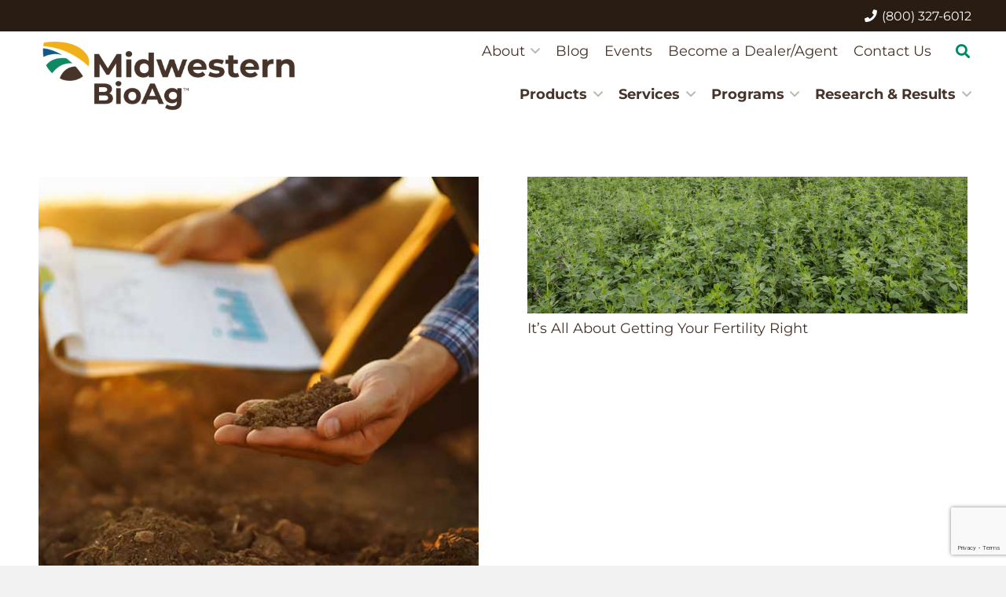

--- FILE ---
content_type: text/html; charset=UTF-8
request_url: https://www.midwesternbioag.com/category/fertilizer/
body_size: 27266
content:
<!DOCTYPE HTML>
<html lang="en-US">
<head>
	<meta charset="UTF-8">
	<meta name='robots' content='index, follow, max-image-preview:large, max-snippet:-1, max-video-preview:-1' />

	<!-- This site is optimized with the Yoast SEO Premium plugin v26.8 (Yoast SEO v26.8) - https://yoast.com/product/yoast-seo-premium-wordpress/ -->
	<title>Fertilizer Archives - Midwestern BioAg</title>
	<link rel="canonical" href="https://www.midwesternbioag.com/category/fertilizer/" />
	<link rel="next" href="https://www.midwesternbioag.com/category/fertilizer/page/2/" />
	<meta property="og:locale" content="en_US" />
	<meta property="og:type" content="article" />
	<meta property="og:title" content="Fertilizer Archives" />
	<meta property="og:url" content="https://www.midwesternbioag.com/category/fertilizer/" />
	<meta property="og:site_name" content="Midwestern BioAg" />
	<meta name="twitter:card" content="summary_large_image" />
	<meta name="twitter:site" content="@BioagMidwestern" />
	<script type="application/ld+json" class="yoast-schema-graph">{"@context":"https://schema.org","@graph":[{"@type":"CollectionPage","@id":"https://www.midwesternbioag.com/category/fertilizer/","url":"https://www.midwesternbioag.com/category/fertilizer/","name":"Fertilizer Archives - Midwestern BioAg","isPartOf":{"@id":"https://www.midwesternbioag.com/#website"},"primaryImageOfPage":{"@id":"https://www.midwesternbioag.com/category/fertilizer/#primaryimage"},"image":{"@id":"https://www.midwesternbioag.com/category/fertilizer/#primaryimage"},"thumbnailUrl":"https://www.midwesternbioag.com/wp-content/uploads/2024/10/soil-testing-square.jpg","breadcrumb":{"@id":"https://www.midwesternbioag.com/category/fertilizer/#breadcrumb"},"inLanguage":"en-US"},{"@type":"ImageObject","inLanguage":"en-US","@id":"https://www.midwesternbioag.com/category/fertilizer/#primaryimage","url":"https://www.midwesternbioag.com/wp-content/uploads/2024/10/soil-testing-square.jpg","contentUrl":"https://www.midwesternbioag.com/wp-content/uploads/2024/10/soil-testing-square.jpg","width":533,"height":533},{"@type":"BreadcrumbList","@id":"https://www.midwesternbioag.com/category/fertilizer/#breadcrumb","itemListElement":[{"@type":"ListItem","position":1,"name":"Home","item":"https://www.midwesternbioag.com/"},{"@type":"ListItem","position":2,"name":"Fertilizer"}]},{"@type":"WebSite","@id":"https://www.midwesternbioag.com/#website","url":"https://www.midwesternbioag.com/","name":"Midwestern BioAg","description":"Better farming through better soil®","publisher":{"@id":"https://www.midwesternbioag.com/#organization"},"potentialAction":[{"@type":"SearchAction","target":{"@type":"EntryPoint","urlTemplate":"https://www.midwesternbioag.com/?s={search_term_string}"},"query-input":{"@type":"PropertyValueSpecification","valueRequired":true,"valueName":"search_term_string"}}],"inLanguage":"en-US"},{"@type":"Organization","@id":"https://www.midwesternbioag.com/#organization","name":"Midwestern BioAg","url":"https://www.midwesternbioag.com/","logo":{"@type":"ImageObject","inLanguage":"en-US","@id":"https://www.midwesternbioag.com/#/schema/logo/image/","url":"https://www.midwesternbioag.com/wp-content/uploads/2025/01/MBA-Logo-121224_2HZ-COLOR.png","contentUrl":"https://www.midwesternbioag.com/wp-content/uploads/2025/01/MBA-Logo-121224_2HZ-COLOR.png","width":1821,"height":598,"caption":"Midwestern BioAg"},"image":{"@id":"https://www.midwesternbioag.com/#/schema/logo/image/"},"sameAs":["https://www.facebook.com/MidwesternBioAg","https://x.com/BioagMidwestern","https://www.instagram.com/midwesternbioag","https://www.linkedin.com/company/midwestern-bioag"]}]}</script>
	<!-- / Yoast SEO Premium plugin. -->


<link rel='dns-prefetch' href='//www.midwesternbioag.com' />
<link rel='dns-prefetch' href='//js-na2.hs-scripts.com' />
<link rel="alternate" type="application/rss+xml" title="Midwestern BioAg &raquo; Feed" href="https://www.midwesternbioag.com/feed/" />
<link rel="alternate" type="text/calendar" title="Midwestern BioAg &raquo; iCal Feed" href="https://www.midwesternbioag.com/events/?ical=1" />
<link rel="alternate" type="application/rss+xml" title="Midwestern BioAg &raquo; Fertilizer Category Feed" href="https://www.midwesternbioag.com/category/fertilizer/feed/" />
		<style>
			.lazyload,
			.lazyloading {
				max-width: 100%;
			}
		</style>
		<meta name="viewport" content="width=device-width, initial-scale=1">
<meta name="SKYPE_TOOLBAR" content="SKYPE_TOOLBAR_PARSER_COMPATIBLE">
<meta name="theme-color" content="#281C13">
<style id='wp-img-auto-sizes-contain-inline-css'>
img:is([sizes=auto i],[sizes^="auto," i]){contain-intrinsic-size:3000px 1500px}
/*# sourceURL=wp-img-auto-sizes-contain-inline-css */
</style>
<link rel='stylesheet' id='uacf7-spam-protection-css-css' href='https://www.midwesternbioag.com/wp-content/plugins/ultimate-addons-for-contact-form-7/addons/spam-protection/assets/css/spam-protection-style.css?ver=6.1.4' media='all' />
<style id='wp-emoji-styles-inline-css'>

	img.wp-smiley, img.emoji {
		display: inline !important;
		border: none !important;
		box-shadow: none !important;
		height: 1em !important;
		width: 1em !important;
		margin: 0 0.07em !important;
		vertical-align: -0.1em !important;
		background: none !important;
		padding: 0 !important;
	}
/*# sourceURL=wp-emoji-styles-inline-css */
</style>
<link rel='stylesheet' id='contact-form-7-css' href='https://www.midwesternbioag.com/wp-content/plugins/contact-form-7/includes/css/styles.css?ver=6.1.4' media='all' />
<link rel='stylesheet' id='sr7css-css' href='//www.midwesternbioag.com/wp-content/plugins/revslider/public/css/sr7.css?ver=6.7.34' media='all' />
<link rel='stylesheet' id='wp-job-manager-job-listings-css' href='https://www.midwesternbioag.com/wp-content/plugins/wp-job-manager/assets/dist/css/job-listings.css?ver=598383a28ac5f9f156e4' media='all' />
<link rel='stylesheet' id='megamenu-css' href='https://www.midwesternbioag.com/wp-content/uploads/maxmegamenu/style.css?ver=c0ffe3' media='all' />
<link rel='stylesheet' id='dashicons-css' href='https://www.midwesternbioag.com/wp-includes/css/dashicons.min.css?ver=6.9.1' media='all' />
<link rel='stylesheet' id='megamenu-genericons-css' href='https://www.midwesternbioag.com/wp-content/plugins/megamenu-pro/icons/genericons/genericons/genericons.css?ver=2.4' media='all' />
<link rel='stylesheet' id='megamenu-fontawesome6-css' href='https://www.midwesternbioag.com/wp-content/plugins/megamenu-pro/icons/fontawesome6/css/all.min.css?ver=2.4' media='all' />
<link rel='stylesheet' id='uacf7-frontend-style-css' href='https://www.midwesternbioag.com/wp-content/plugins/ultimate-addons-for-contact-form-7/assets/css/uacf7-frontend.css?ver=6.9.1' media='all' />
<link rel='stylesheet' id='uacf7-form-style-css' href='https://www.midwesternbioag.com/wp-content/plugins/ultimate-addons-for-contact-form-7/assets/css/form-style.css?ver=6.9.1' media='all' />
<link rel='stylesheet' id='uacf7-column-css' href='https://www.midwesternbioag.com/wp-content/plugins/ultimate-addons-for-contact-form-7/addons/column/grid/columns.css?ver=6.9.1' media='all' />
<link rel='stylesheet' id='uacf7-multistep-style-css' href='https://www.midwesternbioag.com/wp-content/plugins/ultimate-addons-for-contact-form-7/addons/multistep/assets/css/multistep.css?ver=6.9.1' media='all' />
<link rel='stylesheet' id='tablepress-default-css' href='https://www.midwesternbioag.com/wp-content/plugins/tablepress/css/build/default.css?ver=3.2.6' media='all' />
<link rel='stylesheet' id='us-theme-css' href='https://www.midwesternbioag.com/wp-content/uploads/us-assets/www.midwesternbioag.com.css?ver=40d78c36' media='all' />
<link rel='stylesheet' id='theme-style-css' href='https://www.midwesternbioag.com/wp-content/themes/Impreza-child/style.css?ver=8.37.2' media='all' />
<link rel='stylesheet' id='cf7cf-style-css' href='https://www.midwesternbioag.com/wp-content/plugins/cf7-conditional-fields/style.css?ver=2.6.7' media='all' />
<link rel='stylesheet' id='sib-front-css-css' href='https://www.midwesternbioag.com/wp-content/plugins/mailin/css/mailin-front.css?ver=6.9.1' media='all' />
<script defer src="//www.midwesternbioag.com/wp-content/plugins/revslider/public/js/libs/tptools.js?ver=6.7.34" id="tp-tools-js" async data-wp-strategy="async"></script>
<script defer src="//www.midwesternbioag.com/wp-content/plugins/revslider/public/js/sr7.js?ver=6.7.34" id="sr7-js" async data-wp-strategy="async"></script>
<script defer src="https://www.midwesternbioag.com/wp-includes/js/jquery/jquery.min.js?ver=3.7.1" id="jquery-core-js"></script>
<script id="sib-front-js-js-extra">
var sibErrMsg = {"invalidMail":"Please fill out valid email address","requiredField":"Please fill out required fields","invalidDateFormat":"Please fill out valid date format","invalidSMSFormat":"Please fill out valid phone number"};
var ajax_sib_front_object = {"ajax_url":"https://www.midwesternbioag.com/wp-admin/admin-ajax.php","ajax_nonce":"da52fc4496","flag_url":"https://www.midwesternbioag.com/wp-content/plugins/mailin/img/flags/"};
//# sourceURL=sib-front-js-js-extra
</script>
<script defer src="https://www.midwesternbioag.com/wp-content/plugins/mailin/js/mailin-front.js?ver=1769148060" id="sib-front-js-js"></script>
<script></script><link rel="https://api.w.org/" href="https://www.midwesternbioag.com/wp-json/" /><link rel="alternate" title="JSON" type="application/json" href="https://www.midwesternbioag.com/wp-json/wp/v2/categories/68" /><link rel="EditURI" type="application/rsd+xml" title="RSD" href="https://www.midwesternbioag.com/xmlrpc.php?rsd" />
<meta name="generator" content="WordPress 6.9.1" />
<!-- Google Tag Manager -->

<script>(function(w,d,s,l,i){w[l]=w[l]||[];w[l].push({'gtm.start':

new Date().getTime(),event:'gtm.js'});var f=d.getElementsByTagName(s)[0],

j=d.createElement(s),dl=l!='dataLayer'?'&l='+l:'';j.async=true;j.src=

'https://www.googletagmanager.com/gtm.js?id='+i+dl;f.parentNode.insertBefore(j,f);

})(window,document,'script','dataLayer','GTM-W4NFZXR2');</script>

<!-- End Google Tag Manager -->			<!-- DO NOT COPY THIS SNIPPET! Start of Page Analytics Tracking for HubSpot WordPress plugin v11.3.37-->
			<script class="hsq-set-content-id" data-content-id="listing-page">
				var _hsq = _hsq || [];
				_hsq.push(["setContentType", "listing-page"]);
			</script>
			<!-- DO NOT COPY THIS SNIPPET! End of Page Analytics Tracking for HubSpot WordPress plugin -->
			<meta name="tec-api-version" content="v1"><meta name="tec-api-origin" content="https://www.midwesternbioag.com"><link rel="alternate" href="https://www.midwesternbioag.com/wp-json/tribe/events/v1/" />		<script>
			document.documentElement.className = document.documentElement.className.replace('no-js', 'js');
		</script>
				<style>
			.no-js img.lazyload {
				display: none;
			}

			figure.wp-block-image img.lazyloading {
				min-width: 150px;
			}

			.lazyload,
			.lazyloading {
				--smush-placeholder-width: 100px;
				--smush-placeholder-aspect-ratio: 1/1;
				width: var(--smush-image-width, var(--smush-placeholder-width)) !important;
				aspect-ratio: var(--smush-image-aspect-ratio, var(--smush-placeholder-aspect-ratio)) !important;
			}

						.lazyload, .lazyloading {
				opacity: 0;
			}

			.lazyloaded {
				opacity: 1;
				transition: opacity 400ms;
				transition-delay: 0ms;
			}

					</style>
				<script id="us_add_no_touch">
			if ( ! /Android|webOS|iPhone|iPad|iPod|BlackBerry|IEMobile|Opera Mini/i.test( navigator.userAgent ) ) {
				document.documentElement.classList.add( "no-touch" );
			}
		</script>
				<script id="us_color_scheme_switch_class">
			if ( document.cookie.includes( "us_color_scheme_switch_is_on=true" ) ) {
				document.documentElement.classList.add( "us-color-scheme-on" );
			}
		</script>
		<style type="text/css" id="filter-everything-inline-css">.wpc-orderby-select{width:100%}.wpc-filters-open-button-container{display:none}.wpc-debug-message{padding:16px;font-size:14px;border:1px dashed #ccc;margin-bottom:20px}.wpc-debug-title{visibility:hidden}.wpc-button-inner,.wpc-chip-content{display:flex;align-items:center}.wpc-icon-html-wrapper{position:relative;margin-right:10px;top:2px}.wpc-icon-html-wrapper span{display:block;height:1px;width:18px;border-radius:3px;background:#2c2d33;margin-bottom:4px;position:relative}span.wpc-icon-line-1:after,span.wpc-icon-line-2:after,span.wpc-icon-line-3:after{content:"";display:block;width:3px;height:3px;border:1px solid #2c2d33;background-color:#fff;position:absolute;top:-2px;box-sizing:content-box}span.wpc-icon-line-3:after{border-radius:50%;left:2px}span.wpc-icon-line-1:after{border-radius:50%;left:5px}span.wpc-icon-line-2:after{border-radius:50%;left:12px}body .wpc-filters-open-button-container a.wpc-filters-open-widget,body .wpc-filters-open-button-container a.wpc-open-close-filters-button{display:inline-block;text-align:left;border:1px solid #2c2d33;border-radius:2px;line-height:1.5;padding:7px 12px;background-color:transparent;color:#2c2d33;box-sizing:border-box;text-decoration:none!important;font-weight:400;transition:none;position:relative}@media screen and (max-width:768px){.wpc_show_bottom_widget .wpc-filters-open-button-container,.wpc_show_open_close_button .wpc-filters-open-button-container{display:block}.wpc_show_bottom_widget .wpc-filters-open-button-container{margin-top:1em;margin-bottom:1em}}</style>
<script type="text/javascript" src="https://cdn.brevo.com/js/sdk-loader.js" async></script>
<script type="text/javascript">
  window.Brevo = window.Brevo || [];
  window.Brevo.push(['init', {"client_key":"hday0zhbw3ccxzuzuzaj7r3y","email_id":null,"push":{"customDomain":"https:\/\/www.midwesternbioag.com\/wp-content\/plugins\/mailin\/"},"service_worker_url":"sw.js?key=${key}","frame_url":"brevo-frame.html"}]);
</script><meta name="generator" content="Powered by WPBakery Page Builder - drag and drop page builder for WordPress."/>
<link rel="preconnect" href="https://fonts.googleapis.com">
<link rel="preconnect" href="https://fonts.gstatic.com/" crossorigin>
<meta name="generator" content="Powered by Slider Revolution 6.7.34 - responsive, Mobile-Friendly Slider Plugin for WordPress with comfortable drag and drop interface." />
<link rel="icon" href="https://www.midwesternbioag.com/wp-content/uploads/2025/01/MBA-Logo-121224_SYMBOL-COLOR-40x40.png" sizes="32x32" />
<link rel="icon" href="https://www.midwesternbioag.com/wp-content/uploads/2025/01/MBA-Logo-121224_SYMBOL-COLOR-200x200.png" sizes="192x192" />
<link rel="apple-touch-icon" href="https://www.midwesternbioag.com/wp-content/uploads/2025/01/MBA-Logo-121224_SYMBOL-COLOR-200x200.png" />
<meta name="msapplication-TileImage" content="https://www.midwesternbioag.com/wp-content/uploads/2025/01/MBA-Logo-121224_SYMBOL-COLOR-300x300.png" />
<script>
	window._tpt			??= {};
	window.SR7			??= {};
	_tpt.R				??= {};
	_tpt.R.fonts		??= {};
	_tpt.R.fonts.customFonts??= {};
	SR7.devMode			=  false;
	SR7.F 				??= {};
	SR7.G				??= {};
	SR7.LIB				??= {};
	SR7.E				??= {};
	SR7.E.gAddons		??= {};
	SR7.E.php 			??= {};
	SR7.E.nonce			= 'de0ca3a24c';
	SR7.E.ajaxurl		= 'https://www.midwesternbioag.com/wp-admin/admin-ajax.php';
	SR7.E.resturl		= 'https://www.midwesternbioag.com/wp-json/';
	SR7.E.slug_path		= 'revslider/revslider.php';
	SR7.E.slug			= 'revslider';
	SR7.E.plugin_url	= 'https://www.midwesternbioag.com/wp-content/plugins/revslider/';
	SR7.E.wp_plugin_url = 'https://www.midwesternbioag.com/wp-content/plugins/';
	SR7.E.revision		= '6.7.34';
	SR7.E.fontBaseUrl	= '';
	SR7.G.breakPoints 	= [1240,1024,778,480];
	SR7.E.modules 		= ['module','page','slide','layer','draw','animate','srtools','canvas','defaults','carousel','navigation','media','modifiers','migration'];
	SR7.E.libs 			= ['WEBGL'];
	SR7.E.css 			= ['csslp','cssbtns','cssfilters','cssnav','cssmedia'];
	SR7.E.resources		= {};
	SR7.E.ytnc			= false;
	SR7.JSON			??= {};
/*! Slider Revolution 7.0 - Page Processor */
!function(){"use strict";window.SR7??={},window._tpt??={},SR7.version="Slider Revolution 6.7.16",_tpt.getMobileZoom=()=>_tpt.is_mobile?document.documentElement.clientWidth/window.innerWidth:1,_tpt.getWinDim=function(t){_tpt.screenHeightWithUrlBar??=window.innerHeight;let e=SR7.F?.modal?.visible&&SR7.M[SR7.F.module.getIdByAlias(SR7.F.modal.requested)];_tpt.scrollBar=window.innerWidth!==document.documentElement.clientWidth||e&&window.innerWidth!==e.c.module.clientWidth,_tpt.winW=_tpt.getMobileZoom()*window.innerWidth-(_tpt.scrollBar||"prepare"==t?_tpt.scrollBarW??_tpt.mesureScrollBar():0),_tpt.winH=_tpt.getMobileZoom()*window.innerHeight,_tpt.winWAll=document.documentElement.clientWidth},_tpt.getResponsiveLevel=function(t,e){SR7.M[e];return _tpt.closestGE(t,_tpt.winWAll)},_tpt.mesureScrollBar=function(){let t=document.createElement("div");return t.className="RSscrollbar-measure",t.style.width="100px",t.style.height="100px",t.style.overflow="scroll",t.style.position="absolute",t.style.top="-9999px",document.body.appendChild(t),_tpt.scrollBarW=t.offsetWidth-t.clientWidth,document.body.removeChild(t),_tpt.scrollBarW},_tpt.loadCSS=async function(t,e,s){return s?_tpt.R.fonts.required[e].status=1:(_tpt.R[e]??={},_tpt.R[e].status=1),new Promise(((i,n)=>{if(_tpt.isStylesheetLoaded(t))s?_tpt.R.fonts.required[e].status=2:_tpt.R[e].status=2,i();else{const o=document.createElement("link");o.rel="stylesheet";let l="text",r="css";o["type"]=l+"/"+r,o.href=t,o.onload=()=>{s?_tpt.R.fonts.required[e].status=2:_tpt.R[e].status=2,i()},o.onerror=()=>{s?_tpt.R.fonts.required[e].status=3:_tpt.R[e].status=3,n(new Error(`Failed to load CSS: ${t}`))},document.head.appendChild(o)}}))},_tpt.addContainer=function(t){const{tag:e="div",id:s,class:i,datas:n,textContent:o,iHTML:l}=t,r=document.createElement(e);if(s&&""!==s&&(r.id=s),i&&""!==i&&(r.className=i),n)for(const[t,e]of Object.entries(n))"style"==t?r.style.cssText=e:r.setAttribute(`data-${t}`,e);return o&&(r.textContent=o),l&&(r.innerHTML=l),r},_tpt.collector=function(){return{fragment:new DocumentFragment,add(t){var e=_tpt.addContainer(t);return this.fragment.appendChild(e),e},append(t){t.appendChild(this.fragment)}}},_tpt.isStylesheetLoaded=function(t){let e=t.split("?")[0];return Array.from(document.querySelectorAll('link[rel="stylesheet"], link[rel="preload"]')).some((t=>t.href.split("?")[0]===e))},_tpt.preloader={requests:new Map,preloaderTemplates:new Map,show:function(t,e){if(!e||!t)return;const{type:s,color:i}=e;if(s<0||"off"==s)return;const n=`preloader_${s}`;let o=this.preloaderTemplates.get(n);o||(o=this.build(s,i),this.preloaderTemplates.set(n,o)),this.requests.has(t)||this.requests.set(t,{count:0});const l=this.requests.get(t);clearTimeout(l.timer),l.count++,1===l.count&&(l.timer=setTimeout((()=>{l.preloaderClone=o.cloneNode(!0),l.anim&&l.anim.kill(),void 0!==_tpt.gsap?l.anim=_tpt.gsap.fromTo(l.preloaderClone,1,{opacity:0},{opacity:1}):l.preloaderClone.classList.add("sr7-fade-in"),t.appendChild(l.preloaderClone)}),150))},hide:function(t){if(!this.requests.has(t))return;const e=this.requests.get(t);e.count--,e.count<0&&(e.count=0),e.anim&&e.anim.kill(),0===e.count&&(clearTimeout(e.timer),e.preloaderClone&&(e.preloaderClone.classList.remove("sr7-fade-in"),e.anim=_tpt.gsap.to(e.preloaderClone,.3,{opacity:0,onComplete:function(){e.preloaderClone.remove()}})))},state:function(t){if(!this.requests.has(t))return!1;return this.requests.get(t).count>0},build:(t,e="#ffffff",s="")=>{if(t<0||"off"===t)return null;const i=parseInt(t);if(t="prlt"+i,isNaN(i))return null;if(_tpt.loadCSS(SR7.E.plugin_url+"public/css/preloaders/t"+i+".css","preloader_"+t),isNaN(i)||i<6){const n=`background-color:${e}`,o=1===i||2==i?n:"",l=3===i||4==i?n:"",r=_tpt.collector();["dot1","dot2","bounce1","bounce2","bounce3"].forEach((t=>r.add({tag:"div",class:t,datas:{style:l}})));const d=_tpt.addContainer({tag:"sr7-prl",class:`${t} ${s}`,datas:{style:o}});return r.append(d),d}{let n={};if(7===i){let t;e.startsWith("#")?(t=e.replace("#",""),t=`rgba(${parseInt(t.substring(0,2),16)}, ${parseInt(t.substring(2,4),16)}, ${parseInt(t.substring(4,6),16)}, `):e.startsWith("rgb")&&(t=e.slice(e.indexOf("(")+1,e.lastIndexOf(")")).split(",").map((t=>t.trim())),t=`rgba(${t[0]}, ${t[1]}, ${t[2]}, `),t&&(n.style=`border-top-color: ${t}0.65); border-bottom-color: ${t}0.15); border-left-color: ${t}0.65); border-right-color: ${t}0.15)`)}else 12===i&&(n.style=`background:${e}`);const o=[10,0,4,2,5,9,0,4,4,2][i-6],l=_tpt.collector(),r=l.add({tag:"div",class:"sr7-prl-inner",datas:n});Array.from({length:o}).forEach((()=>r.appendChild(l.add({tag:"span",datas:{style:`background:${e}`}}))));const d=_tpt.addContainer({tag:"sr7-prl",class:`${t} ${s}`});return l.append(d),d}}},SR7.preLoader={show:(t,e)=>{"off"!==(SR7.M[t]?.settings?.pLoader?.type??"off")&&_tpt.preloader.show(e||SR7.M[t].c.module,SR7.M[t]?.settings?.pLoader??{color:"#fff",type:10})},hide:(t,e)=>{"off"!==(SR7.M[t]?.settings?.pLoader?.type??"off")&&_tpt.preloader.hide(e||SR7.M[t].c.module)},state:(t,e)=>_tpt.preloader.state(e||SR7.M[t].c.module)},_tpt.prepareModuleHeight=function(t){window.SR7.M??={},window.SR7.M[t.id]??={},"ignore"==t.googleFont&&(SR7.E.ignoreGoogleFont=!0);let e=window.SR7.M[t.id];if(null==_tpt.scrollBarW&&_tpt.mesureScrollBar(),e.c??={},e.states??={},e.settings??={},e.settings.size??={},t.fixed&&(e.settings.fixed=!0),e.c.module=document.querySelector("sr7-module#"+t.id),e.c.adjuster=e.c.module.getElementsByTagName("sr7-adjuster")[0],e.c.content=e.c.module.getElementsByTagName("sr7-content")[0],"carousel"==t.type&&(e.c.carousel=e.c.content.getElementsByTagName("sr7-carousel")[0]),null==e.c.module||null==e.c.module)return;t.plType&&t.plColor&&(e.settings.pLoader={type:t.plType,color:t.plColor}),void 0===t.plType||"off"===t.plType||SR7.preLoader.state(t.id)&&SR7.preLoader.state(t.id,e.c.module)||SR7.preLoader.show(t.id,e.c.module),_tpt.winW||_tpt.getWinDim("prepare"),_tpt.getWinDim();let s=""+e.c.module.dataset?.modal;"modal"==s||"true"==s||"undefined"!==s&&"false"!==s||(e.settings.size.fullWidth=t.size.fullWidth,e.LEV??=_tpt.getResponsiveLevel(window.SR7.G.breakPoints,t.id),t.vpt=_tpt.fillArray(t.vpt,5),e.settings.vPort=t.vpt[e.LEV],void 0!==t.el&&"720"==t.el[4]&&t.gh[4]!==t.el[4]&&"960"==t.el[3]&&t.gh[3]!==t.el[3]&&"768"==t.el[2]&&t.gh[2]!==t.el[2]&&delete t.el,e.settings.size.height=null==t.el||null==t.el[e.LEV]||0==t.el[e.LEV]||"auto"==t.el[e.LEV]?_tpt.fillArray(t.gh,5,-1):_tpt.fillArray(t.el,5,-1),e.settings.size.width=_tpt.fillArray(t.gw,5,-1),e.settings.size.minHeight=_tpt.fillArray(t.mh??[0],5,-1),e.cacheSize={fullWidth:e.settings.size?.fullWidth,fullHeight:e.settings.size?.fullHeight},void 0!==t.off&&(t.off?.t&&(e.settings.size.m??={})&&(e.settings.size.m.t=t.off.t),t.off?.b&&(e.settings.size.m??={})&&(e.settings.size.m.b=t.off.b),t.off?.l&&(e.settings.size.p??={})&&(e.settings.size.p.l=t.off.l),t.off?.r&&(e.settings.size.p??={})&&(e.settings.size.p.r=t.off.r),e.offsetPrepared=!0),_tpt.updatePMHeight(t.id,t,!0))},_tpt.updatePMHeight=(t,e,s)=>{let i=SR7.M[t];var n=i.settings.size.fullWidth?_tpt.winW:i.c.module.parentNode.offsetWidth;n=0===n||isNaN(n)?_tpt.winW:n;let o=i.settings.size.width[i.LEV]||i.settings.size.width[i.LEV++]||i.settings.size.width[i.LEV--]||n,l=i.settings.size.height[i.LEV]||i.settings.size.height[i.LEV++]||i.settings.size.height[i.LEV--]||0,r=i.settings.size.minHeight[i.LEV]||i.settings.size.minHeight[i.LEV++]||i.settings.size.minHeight[i.LEV--]||0;if(l="auto"==l?0:l,l=parseInt(l),"carousel"!==e.type&&(n-=parseInt(e.onw??0)||0),i.MP=!i.settings.size.fullWidth&&n<o||_tpt.winW<o?Math.min(1,n/o):1,e.size.fullScreen||e.size.fullHeight){let t=parseInt(e.fho)||0,s=(""+e.fho).indexOf("%")>-1;e.newh=_tpt.winH-(s?_tpt.winH*t/100:t)}else e.newh=i.MP*Math.max(l,r);if(e.newh+=(parseInt(e.onh??0)||0)+(parseInt(e.carousel?.pt)||0)+(parseInt(e.carousel?.pb)||0),void 0!==e.slideduration&&(e.newh=Math.max(e.newh,parseInt(e.slideduration)/3)),e.shdw&&_tpt.buildShadow(e.id,e),i.c.adjuster.style.height=e.newh+"px",i.c.module.style.height=e.newh+"px",i.c.content.style.height=e.newh+"px",i.states.heightPrepared=!0,i.dims??={},i.dims.moduleRect=i.c.module.getBoundingClientRect(),i.c.content.style.left="-"+i.dims.moduleRect.left+"px",!i.settings.size.fullWidth)return s&&requestAnimationFrame((()=>{n!==i.c.module.parentNode.offsetWidth&&_tpt.updatePMHeight(e.id,e)})),void _tpt.bgStyle(e.id,e,window.innerWidth==_tpt.winW,!0);_tpt.bgStyle(e.id,e,window.innerWidth==_tpt.winW,!0),requestAnimationFrame((function(){s&&requestAnimationFrame((()=>{n!==i.c.module.parentNode.offsetWidth&&_tpt.updatePMHeight(e.id,e)}))})),i.earlyResizerFunction||(i.earlyResizerFunction=function(){requestAnimationFrame((function(){_tpt.getWinDim(),_tpt.moduleDefaults(e.id,e),_tpt.updateSlideBg(t,!0)}))},window.addEventListener("resize",i.earlyResizerFunction))},_tpt.buildShadow=function(t,e){let s=SR7.M[t];null==s.c.shadow&&(s.c.shadow=document.createElement("sr7-module-shadow"),s.c.shadow.classList.add("sr7-shdw-"+e.shdw),s.c.content.appendChild(s.c.shadow))},_tpt.bgStyle=async(t,e,s,i,n)=>{const o=SR7.M[t];if((e=e??o.settings).fixed&&!o.c.module.classList.contains("sr7-top-fixed")&&(o.c.module.classList.add("sr7-top-fixed"),o.c.module.style.position="fixed",o.c.module.style.width="100%",o.c.module.style.top="0px",o.c.module.style.left="0px",o.c.module.style.pointerEvents="none",o.c.module.style.zIndex=5e3,o.c.content.style.pointerEvents="none"),null==o.c.bgcanvas){let t=document.createElement("sr7-module-bg"),l=!1;if("string"==typeof e?.bg?.color&&e?.bg?.color.includes("{"))if(_tpt.gradient&&_tpt.gsap)e.bg.color=_tpt.gradient.convert(e.bg.color);else try{let t=JSON.parse(e.bg.color);(t?.orig||t?.string)&&(e.bg.color=JSON.parse(e.bg.color))}catch(t){return}let r="string"==typeof e?.bg?.color?e?.bg?.color||"transparent":e?.bg?.color?.string??e?.bg?.color?.orig??e?.bg?.color?.color??"transparent";if(t.style["background"+(String(r).includes("grad")?"":"Color")]=r,("transparent"!==r||n)&&(l=!0),o.offsetPrepared&&(t.style.visibility="hidden"),e?.bg?.image?.src&&(t.style.backgroundImage=`url(${e?.bg?.image.src})`,t.style.backgroundSize=""==(e.bg.image?.size??"")?"cover":e.bg.image.size,t.style.backgroundPosition=e.bg.image.position,t.style.backgroundRepeat=""==e.bg.image.repeat||null==e.bg.image.repeat?"no-repeat":e.bg.image.repeat,l=!0),!l)return;o.c.bgcanvas=t,e.size.fullWidth?t.style.width=_tpt.winW-(s&&_tpt.winH<document.body.offsetHeight?_tpt.scrollBarW:0)+"px":i&&(t.style.width=o.c.module.offsetWidth+"px"),e.sbt?.use?o.c.content.appendChild(o.c.bgcanvas):o.c.module.appendChild(o.c.bgcanvas)}o.c.bgcanvas.style.height=void 0!==e.newh?e.newh+"px":("carousel"==e.type?o.dims.module.h:o.dims.content.h)+"px",o.c.bgcanvas.style.left=!s&&e.sbt?.use||o.c.bgcanvas.closest("SR7-CONTENT")?"0px":"-"+(o?.dims?.moduleRect?.left??0)+"px"},_tpt.updateSlideBg=function(t,e){const s=SR7.M[t];let i=s.settings;s?.c?.bgcanvas&&(i.size.fullWidth?s.c.bgcanvas.style.width=_tpt.winW-(e&&_tpt.winH<document.body.offsetHeight?_tpt.scrollBarW:0)+"px":preparing&&(s.c.bgcanvas.style.width=s.c.module.offsetWidth+"px"))},_tpt.moduleDefaults=(t,e)=>{let s=SR7.M[t];null!=s&&null!=s.c&&null!=s.c.module&&(s.dims??={},s.dims.moduleRect=s.c.module.getBoundingClientRect(),s.c.content.style.left="-"+s.dims.moduleRect.left+"px",s.c.content.style.width=_tpt.winW-_tpt.scrollBarW+"px","carousel"==e.type&&(s.c.module.style.overflow="visible"),_tpt.bgStyle(t,e,window.innerWidth==_tpt.winW))},_tpt.getOffset=t=>{var e=t.getBoundingClientRect(),s=window.pageXOffset||document.documentElement.scrollLeft,i=window.pageYOffset||document.documentElement.scrollTop;return{top:e.top+i,left:e.left+s}},_tpt.fillArray=function(t,e){let s,i;t=Array.isArray(t)?t:[t];let n=Array(e),o=t.length;for(i=0;i<t.length;i++)n[i+(e-o)]=t[i],null==s&&"#"!==t[i]&&(s=t[i]);for(let t=0;t<e;t++)void 0!==n[t]&&"#"!=n[t]||(n[t]=s),s=n[t];return n},_tpt.closestGE=function(t,e){let s=Number.MAX_VALUE,i=-1;for(let n=0;n<t.length;n++)t[n]-1>=e&&t[n]-1-e<s&&(s=t[n]-1-e,i=n);return++i}}();</script>
<noscript><style> .wpb_animate_when_almost_visible { opacity: 1; }</style></noscript><style type="text/css">/** Mega Menu CSS: fs **/</style>
		<style id="us-icon-fonts">@font-face{font-display:block;font-style:normal;font-family:"fontawesome";font-weight:900;src:url("https://www.midwesternbioag.com/wp-content/themes/Impreza/fonts/fa-solid-900.woff2?ver=8.37.2") format("woff2")}.fas{font-family:"fontawesome";font-weight:900}@font-face{font-display:block;font-style:normal;font-family:"fontawesome";font-weight:400;src:url("https://www.midwesternbioag.com/wp-content/themes/Impreza/fonts/fa-regular-400.woff2?ver=8.37.2") format("woff2")}.far{font-family:"fontawesome";font-weight:400}@font-face{font-display:block;font-style:normal;font-family:"fontawesome";font-weight:300;src:url("https://www.midwesternbioag.com/wp-content/themes/Impreza/fonts/fa-light-300.woff2?ver=8.37.2") format("woff2")}.fal{font-family:"fontawesome";font-weight:300}@font-face{font-display:block;font-style:normal;font-family:"Font Awesome 5 Duotone";font-weight:900;src:url("https://www.midwesternbioag.com/wp-content/themes/Impreza/fonts/fa-duotone-900.woff2?ver=8.37.2") format("woff2")}.fad{font-family:"Font Awesome 5 Duotone";font-weight:900}.fad{position:relative}.fad:before{position:absolute}.fad:after{opacity:0.4}@font-face{font-display:block;font-style:normal;font-family:"Font Awesome 5 Brands";font-weight:400;src:url("https://www.midwesternbioag.com/wp-content/themes/Impreza/fonts/fa-brands-400.woff2?ver=8.37.2") format("woff2")}.fab{font-family:"Font Awesome 5 Brands";font-weight:400}@font-face{font-display:block;font-style:normal;font-family:"Material Icons";font-weight:400;src:url("https://www.midwesternbioag.com/wp-content/themes/Impreza/fonts/material-icons.woff2?ver=8.37.2") format("woff2")}.material-icons{font-family:"Material Icons";font-weight:400}</style>
				<style id="us-current-header-css"> .l-subheader.at_top,.l-subheader.at_top .w-dropdown-list,.l-subheader.at_top .type_mobile .w-nav-list.level_1{background:#21160d;color:var(--color-header-top-text)}.no-touch .l-subheader.at_top a:hover,.no-touch .l-header.bg_transparent .l-subheader.at_top .w-dropdown.opened a:hover{color:var(--color-header-top-text-hover)}.l-header.bg_transparent:not(.sticky) .l-subheader.at_top{background:var(--color-header-top-transparent-bg);color:var(--color-header-top-transparent-text)}.no-touch .l-header.bg_transparent:not(.sticky) .at_top .w-cart-link:hover,.no-touch .l-header.bg_transparent:not(.sticky) .at_top .w-text a:hover,.no-touch .l-header.bg_transparent:not(.sticky) .at_top .w-html a:hover,.no-touch .l-header.bg_transparent:not(.sticky) .at_top .w-nav>a:hover,.no-touch .l-header.bg_transparent:not(.sticky) .at_top .w-menu a:hover,.no-touch .l-header.bg_transparent:not(.sticky) .at_top .w-search>a:hover,.no-touch .l-header.bg_transparent:not(.sticky) .at_top .w-socials.shape_none.color_text a:hover,.no-touch .l-header.bg_transparent:not(.sticky) .at_top .w-socials.shape_none.color_link a:hover,.no-touch .l-header.bg_transparent:not(.sticky) .at_top .w-dropdown a:hover,.no-touch .l-header.bg_transparent:not(.sticky) .at_top .type_desktop .menu-item.level_1.opened>a,.no-touch .l-header.bg_transparent:not(.sticky) .at_top .type_desktop .menu-item.level_1:hover>a{color:var(--color-header-top-transparent-text-hover)}.l-subheader.at_middle,.l-subheader.at_middle .w-dropdown-list,.l-subheader.at_middle .type_mobile .w-nav-list.level_1{background:#ffffff;color:var(--color-header-middle-text)}.no-touch .l-subheader.at_middle a:hover,.no-touch .l-header.bg_transparent .l-subheader.at_middle .w-dropdown.opened a:hover{color:var(--color-header-middle-text-hover)}.l-header.bg_transparent:not(.sticky) .l-subheader.at_middle{background:var(--color-header-transparent-bg);color:var(--color-header-transparent-text)}.no-touch .l-header.bg_transparent:not(.sticky) .at_middle .w-cart-link:hover,.no-touch .l-header.bg_transparent:not(.sticky) .at_middle .w-text a:hover,.no-touch .l-header.bg_transparent:not(.sticky) .at_middle .w-html a:hover,.no-touch .l-header.bg_transparent:not(.sticky) .at_middle .w-nav>a:hover,.no-touch .l-header.bg_transparent:not(.sticky) .at_middle .w-menu a:hover,.no-touch .l-header.bg_transparent:not(.sticky) .at_middle .w-search>a:hover,.no-touch .l-header.bg_transparent:not(.sticky) .at_middle .w-socials.shape_none.color_text a:hover,.no-touch .l-header.bg_transparent:not(.sticky) .at_middle .w-socials.shape_none.color_link a:hover,.no-touch .l-header.bg_transparent:not(.sticky) .at_middle .w-dropdown a:hover,.no-touch .l-header.bg_transparent:not(.sticky) .at_middle .type_desktop .menu-item.level_1.opened>a,.no-touch .l-header.bg_transparent:not(.sticky) .at_middle .type_desktop .menu-item.level_1:hover>a{color:var(--color-header-transparent-text-hover)}.l-subheader.at_bottom,.l-subheader.at_bottom .w-dropdown-list,.l-subheader.at_bottom .type_mobile .w-nav-list.level_1{background:var(--color-header-middle-bg);color:var(--color-header-middle-text)}.no-touch .l-subheader.at_bottom a:hover,.no-touch .l-header.bg_transparent .l-subheader.at_bottom .w-dropdown.opened a:hover{color:var(--color-header-middle-text-hover)}.l-header.bg_transparent:not(.sticky) .l-subheader.at_bottom{background:var(--color-header-transparent-bg);color:var(--color-header-transparent-text)}.no-touch .l-header.bg_transparent:not(.sticky) .at_bottom .w-cart-link:hover,.no-touch .l-header.bg_transparent:not(.sticky) .at_bottom .w-text a:hover,.no-touch .l-header.bg_transparent:not(.sticky) .at_bottom .w-html a:hover,.no-touch .l-header.bg_transparent:not(.sticky) .at_bottom .w-nav>a:hover,.no-touch .l-header.bg_transparent:not(.sticky) .at_bottom .w-menu a:hover,.no-touch .l-header.bg_transparent:not(.sticky) .at_bottom .w-search>a:hover,.no-touch .l-header.bg_transparent:not(.sticky) .at_bottom .w-socials.shape_none.color_text a:hover,.no-touch .l-header.bg_transparent:not(.sticky) .at_bottom .w-socials.shape_none.color_link a:hover,.no-touch .l-header.bg_transparent:not(.sticky) .at_bottom .w-dropdown a:hover,.no-touch .l-header.bg_transparent:not(.sticky) .at_bottom .type_desktop .menu-item.level_1.opened>a,.no-touch .l-header.bg_transparent:not(.sticky) .at_bottom .type_desktop .menu-item.level_1:hover>a{color:var(--color-header-transparent-text-hover)}.header_ver .l-header{background:#ffffff;color:var(--color-header-middle-text)}@media (min-width:1541px){.hidden_for_default{display:none!important}.l-header{position:relative;z-index:111;width:100%}.l-subheader{margin:0 auto}.l-subheader.width_full{padding-left:1.5rem;padding-right:1.5rem}.l-subheader-h{display:flex;align-items:center;position:relative;margin:0 auto;max-width:var(--site-content-width,1200px);height:inherit}.w-header-show{display:none}.l-header.pos_fixed{position:fixed;left:0}.l-header.pos_fixed:not(.notransition) .l-subheader{transition-property:transform,background,box-shadow,line-height,height;transition-duration:.3s;transition-timing-function:cubic-bezier(.78,.13,.15,.86)}.headerinpos_bottom.sticky_first_section .l-header.pos_fixed{position:fixed!important}.header_hor .l-header.sticky_auto_hide{transition:transform .3s cubic-bezier(.78,.13,.15,.86) .1s}.header_hor .l-header.sticky_auto_hide.down{transform:translateY(-110%)}.l-header.bg_transparent:not(.sticky) .l-subheader{box-shadow:none!important;background:none}.l-header.bg_transparent~.l-main .l-section.width_full.height_auto:first-of-type>.l-section-h{padding-top:0!important;padding-bottom:0!important}.l-header.pos_static.bg_transparent{position:absolute;left:0}.l-subheader.width_full .l-subheader-h{max-width:none!important}.l-header.shadow_thin .l-subheader.at_middle,.l-header.shadow_thin .l-subheader.at_bottom{box-shadow:0 1px 0 rgba(0,0,0,0.08)}.l-header.shadow_wide .l-subheader.at_middle,.l-header.shadow_wide .l-subheader.at_bottom{box-shadow:0 3px 5px -1px rgba(0,0,0,0.1),0 2px 1px -1px rgba(0,0,0,0.05)}.header_hor .l-subheader-cell>.w-cart{margin-left:0;margin-right:0}:root{--header-height:150px;--header-sticky-height:95px}.l-header:before{content:'150'}.l-header.sticky:before{content:'95'}.l-subheader.at_top{line-height:40px;height:40px}.l-header.sticky .l-subheader.at_top{line-height:0px;height:0px;overflow:hidden}.l-subheader.at_middle{line-height:50px;height:50px}.l-header.sticky .l-subheader.at_middle{line-height:50px;height:50px}.l-subheader.at_bottom{line-height:60px;height:60px}.l-header.sticky .l-subheader.at_bottom{line-height:45px;height:45px}.headerinpos_above .l-header.pos_fixed{overflow:hidden;transition:transform 0.3s;transform:translate3d(0,-100%,0)}.headerinpos_above .l-header.pos_fixed.sticky{overflow:visible;transform:none}.headerinpos_above .l-header.pos_fixed~.l-section>.l-section-h,.headerinpos_above .l-header.pos_fixed~.l-main .l-section:first-of-type>.l-section-h{padding-top:0!important}.headerinpos_below .l-header.pos_fixed:not(.sticky){position:absolute;top:100%}.headerinpos_below .l-header.pos_fixed~.l-main>.l-section:first-of-type>.l-section-h{padding-top:0!important}.headerinpos_below .l-header.pos_fixed~.l-main .l-section.full_height:nth-of-type(2){min-height:100vh}.headerinpos_below .l-header.pos_fixed~.l-main>.l-section:nth-of-type(2)>.l-section-h{padding-top:var(--header-height)}.headerinpos_bottom .l-header.pos_fixed:not(.sticky){position:absolute;top:100vh}.headerinpos_bottom .l-header.pos_fixed~.l-main>.l-section:first-of-type>.l-section-h{padding-top:0!important}.headerinpos_bottom .l-header.pos_fixed~.l-main>.l-section:first-of-type>.l-section-h{padding-bottom:var(--header-height)}.headerinpos_bottom .l-header.pos_fixed.bg_transparent~.l-main .l-section.valign_center:not(.height_auto):first-of-type>.l-section-h{top:calc( var(--header-height) / 2 )}.headerinpos_bottom .l-header.pos_fixed:not(.sticky) .w-cart-dropdown,.headerinpos_bottom .l-header.pos_fixed:not(.sticky) .w-nav.type_desktop .w-nav-list.level_2{bottom:100%;transform-origin:0 100%}.headerinpos_bottom .l-header.pos_fixed:not(.sticky) .w-nav.type_mobile.m_layout_dropdown .w-nav-list.level_1{top:auto;bottom:100%;box-shadow:var(--box-shadow-up)}.headerinpos_bottom .l-header.pos_fixed:not(.sticky) .w-nav.type_desktop .w-nav-list.level_3,.headerinpos_bottom .l-header.pos_fixed:not(.sticky) .w-nav.type_desktop .w-nav-list.level_4{top:auto;bottom:0;transform-origin:0 100%}.headerinpos_bottom .l-header.pos_fixed:not(.sticky) .w-dropdown-list{top:auto;bottom:-0.4em;padding-top:0.4em;padding-bottom:2.4em}.admin-bar .l-header.pos_static.bg_solid~.l-main .l-section.full_height:first-of-type{min-height:calc( 100vh - var(--header-height) - 32px )}.admin-bar .l-header.pos_fixed:not(.sticky_auto_hide)~.l-main .l-section.full_height:not(:first-of-type){min-height:calc( 100vh - var(--header-sticky-height) - 32px )}.admin-bar.headerinpos_below .l-header.pos_fixed~.l-main .l-section.full_height:nth-of-type(2){min-height:calc(100vh - 32px)}}@media (min-width:1025px) and (max-width:1540px){.hidden_for_laptops{display:none!important}.l-header{position:relative;z-index:111;width:100%}.l-subheader{margin:0 auto}.l-subheader.width_full{padding-left:1.5rem;padding-right:1.5rem}.l-subheader-h{display:flex;align-items:center;position:relative;margin:0 auto;max-width:var(--site-content-width,1200px);height:inherit}.w-header-show{display:none}.l-header.pos_fixed{position:fixed;left:0}.l-header.pos_fixed:not(.notransition) .l-subheader{transition-property:transform,background,box-shadow,line-height,height;transition-duration:.3s;transition-timing-function:cubic-bezier(.78,.13,.15,.86)}.headerinpos_bottom.sticky_first_section .l-header.pos_fixed{position:fixed!important}.header_hor .l-header.sticky_auto_hide{transition:transform .3s cubic-bezier(.78,.13,.15,.86) .1s}.header_hor .l-header.sticky_auto_hide.down{transform:translateY(-110%)}.l-header.bg_transparent:not(.sticky) .l-subheader{box-shadow:none!important;background:none}.l-header.bg_transparent~.l-main .l-section.width_full.height_auto:first-of-type>.l-section-h{padding-top:0!important;padding-bottom:0!important}.l-header.pos_static.bg_transparent{position:absolute;left:0}.l-subheader.width_full .l-subheader-h{max-width:none!important}.l-header.shadow_thin .l-subheader.at_middle,.l-header.shadow_thin .l-subheader.at_bottom{box-shadow:0 1px 0 rgba(0,0,0,0.08)}.l-header.shadow_wide .l-subheader.at_middle,.l-header.shadow_wide .l-subheader.at_bottom{box-shadow:0 3px 5px -1px rgba(0,0,0,0.1),0 2px 1px -1px rgba(0,0,0,0.05)}.header_hor .l-subheader-cell>.w-cart{margin-left:0;margin-right:0}:root{--header-height:150px;--header-sticky-height:95px}.l-header:before{content:'150'}.l-header.sticky:before{content:'95'}.l-subheader.at_top{line-height:40px;height:40px}.l-header.sticky .l-subheader.at_top{line-height:0px;height:0px;overflow:hidden}.l-subheader.at_middle{line-height:50px;height:50px}.l-header.sticky .l-subheader.at_middle{line-height:50px;height:50px}.l-subheader.at_bottom{line-height:60px;height:60px}.l-header.sticky .l-subheader.at_bottom{line-height:45px;height:45px}.headerinpos_above .l-header.pos_fixed{overflow:hidden;transition:transform 0.3s;transform:translate3d(0,-100%,0)}.headerinpos_above .l-header.pos_fixed.sticky{overflow:visible;transform:none}.headerinpos_above .l-header.pos_fixed~.l-section>.l-section-h,.headerinpos_above .l-header.pos_fixed~.l-main .l-section:first-of-type>.l-section-h{padding-top:0!important}.headerinpos_below .l-header.pos_fixed:not(.sticky){position:absolute;top:100%}.headerinpos_below .l-header.pos_fixed~.l-main>.l-section:first-of-type>.l-section-h{padding-top:0!important}.headerinpos_below .l-header.pos_fixed~.l-main .l-section.full_height:nth-of-type(2){min-height:100vh}.headerinpos_below .l-header.pos_fixed~.l-main>.l-section:nth-of-type(2)>.l-section-h{padding-top:var(--header-height)}.headerinpos_bottom .l-header.pos_fixed:not(.sticky){position:absolute;top:100vh}.headerinpos_bottom .l-header.pos_fixed~.l-main>.l-section:first-of-type>.l-section-h{padding-top:0!important}.headerinpos_bottom .l-header.pos_fixed~.l-main>.l-section:first-of-type>.l-section-h{padding-bottom:var(--header-height)}.headerinpos_bottom .l-header.pos_fixed.bg_transparent~.l-main .l-section.valign_center:not(.height_auto):first-of-type>.l-section-h{top:calc( var(--header-height) / 2 )}.headerinpos_bottom .l-header.pos_fixed:not(.sticky) .w-cart-dropdown,.headerinpos_bottom .l-header.pos_fixed:not(.sticky) .w-nav.type_desktop .w-nav-list.level_2{bottom:100%;transform-origin:0 100%}.headerinpos_bottom .l-header.pos_fixed:not(.sticky) .w-nav.type_mobile.m_layout_dropdown .w-nav-list.level_1{top:auto;bottom:100%;box-shadow:var(--box-shadow-up)}.headerinpos_bottom .l-header.pos_fixed:not(.sticky) .w-nav.type_desktop .w-nav-list.level_3,.headerinpos_bottom .l-header.pos_fixed:not(.sticky) .w-nav.type_desktop .w-nav-list.level_4{top:auto;bottom:0;transform-origin:0 100%}.headerinpos_bottom .l-header.pos_fixed:not(.sticky) .w-dropdown-list{top:auto;bottom:-0.4em;padding-top:0.4em;padding-bottom:2.4em}.admin-bar .l-header.pos_static.bg_solid~.l-main .l-section.full_height:first-of-type{min-height:calc( 100vh - var(--header-height) - 32px )}.admin-bar .l-header.pos_fixed:not(.sticky_auto_hide)~.l-main .l-section.full_height:not(:first-of-type){min-height:calc( 100vh - var(--header-sticky-height) - 32px )}.admin-bar.headerinpos_below .l-header.pos_fixed~.l-main .l-section.full_height:nth-of-type(2){min-height:calc(100vh - 32px)}}@media (min-width:626px) and (max-width:1024px){.hidden_for_tablets{display:none!important}.l-subheader.at_bottom{display:none}.l-header{position:relative;z-index:111;width:100%}.l-subheader{margin:0 auto}.l-subheader.width_full{padding-left:1.5rem;padding-right:1.5rem}.l-subheader-h{display:flex;align-items:center;position:relative;margin:0 auto;max-width:var(--site-content-width,1200px);height:inherit}.w-header-show{display:none}.l-header.pos_fixed{position:fixed;left:0}.l-header.pos_fixed:not(.notransition) .l-subheader{transition-property:transform,background,box-shadow,line-height,height;transition-duration:.3s;transition-timing-function:cubic-bezier(.78,.13,.15,.86)}.headerinpos_bottom.sticky_first_section .l-header.pos_fixed{position:fixed!important}.header_hor .l-header.sticky_auto_hide{transition:transform .3s cubic-bezier(.78,.13,.15,.86) .1s}.header_hor .l-header.sticky_auto_hide.down{transform:translateY(-110%)}.l-header.bg_transparent:not(.sticky) .l-subheader{box-shadow:none!important;background:none}.l-header.bg_transparent~.l-main .l-section.width_full.height_auto:first-of-type>.l-section-h{padding-top:0!important;padding-bottom:0!important}.l-header.pos_static.bg_transparent{position:absolute;left:0}.l-subheader.width_full .l-subheader-h{max-width:none!important}.l-header.shadow_thin .l-subheader.at_middle,.l-header.shadow_thin .l-subheader.at_bottom{box-shadow:0 1px 0 rgba(0,0,0,0.08)}.l-header.shadow_wide .l-subheader.at_middle,.l-header.shadow_wide .l-subheader.at_bottom{box-shadow:0 3px 5px -1px rgba(0,0,0,0.1),0 2px 1px -1px rgba(0,0,0,0.05)}.header_hor .l-subheader-cell>.w-cart{margin-left:0;margin-right:0}:root{--header-height:133px;--header-sticky-height:60px}.l-header:before{content:'133'}.l-header.sticky:before{content:'60'}.l-subheader.at_top{line-height:58px;height:58px}.l-header.sticky .l-subheader.at_top{line-height:0px;height:0px;overflow:hidden}.l-subheader.at_middle{line-height:75px;height:75px}.l-header.sticky .l-subheader.at_middle{line-height:60px;height:60px}.l-subheader.at_bottom{line-height:50px;height:50px}.l-header.sticky .l-subheader.at_bottom{line-height:50px;height:50px}.l-subheader.at_top .l-subheader-cell.at_left,.l-subheader.at_top .l-subheader-cell.at_right{display:flex;flex-basis:100px}}@media (max-width:625px){.hidden_for_mobiles{display:none!important}.l-subheader.at_bottom{display:none}.l-header{position:relative;z-index:111;width:100%}.l-subheader{margin:0 auto}.l-subheader.width_full{padding-left:1.5rem;padding-right:1.5rem}.l-subheader-h{display:flex;align-items:center;position:relative;margin:0 auto;max-width:var(--site-content-width,1200px);height:inherit}.w-header-show{display:none}.l-header.pos_fixed{position:fixed;left:0}.l-header.pos_fixed:not(.notransition) .l-subheader{transition-property:transform,background,box-shadow,line-height,height;transition-duration:.3s;transition-timing-function:cubic-bezier(.78,.13,.15,.86)}.headerinpos_bottom.sticky_first_section .l-header.pos_fixed{position:fixed!important}.header_hor .l-header.sticky_auto_hide{transition:transform .3s cubic-bezier(.78,.13,.15,.86) .1s}.header_hor .l-header.sticky_auto_hide.down{transform:translateY(-110%)}.l-header.bg_transparent:not(.sticky) .l-subheader{box-shadow:none!important;background:none}.l-header.bg_transparent~.l-main .l-section.width_full.height_auto:first-of-type>.l-section-h{padding-top:0!important;padding-bottom:0!important}.l-header.pos_static.bg_transparent{position:absolute;left:0}.l-subheader.width_full .l-subheader-h{max-width:none!important}.l-header.shadow_thin .l-subheader.at_middle,.l-header.shadow_thin .l-subheader.at_bottom{box-shadow:0 1px 0 rgba(0,0,0,0.08)}.l-header.shadow_wide .l-subheader.at_middle,.l-header.shadow_wide .l-subheader.at_bottom{box-shadow:0 3px 5px -1px rgba(0,0,0,0.1),0 2px 1px -1px rgba(0,0,0,0.05)}.header_hor .l-subheader-cell>.w-cart{margin-left:0;margin-right:0}:root{--header-height:133px;--header-sticky-height:60px}.l-header:before{content:'133'}.l-header.sticky:before{content:'60'}.l-subheader.at_top{line-height:58px;height:58px}.l-header.sticky .l-subheader.at_top{line-height:0px;height:0px;overflow:hidden}.l-subheader.at_middle{line-height:75px;height:75px}.l-header.sticky .l-subheader.at_middle{line-height:60px;height:60px}.l-subheader.at_bottom{line-height:50px;height:50px}.l-header.sticky .l-subheader.at_bottom{line-height:50px;height:50px}.l-subheader.at_top .l-subheader-cell.at_left,.l-subheader.at_top .l-subheader-cell.at_right{display:flex;flex-basis:100px}}@media (min-width:1541px){.ush_image_1{height:112px!important}.l-header.sticky .ush_image_1{height:65px!important}}@media (min-width:1025px) and (max-width:1540px){.ush_image_1{height:112px!important}.l-header.sticky .ush_image_1{height:65px!important}}@media (min-width:626px) and (max-width:1024px){.ush_image_1{height:75px!important}.l-header.sticky .ush_image_1{height:55px!important}}@media (max-width:625px){.ush_image_1{height:75px!important}.l-header.sticky .ush_image_1{height:55px!important}}.header_hor .ush_menu_1.type_desktop .menu-item.level_1>a:not(.w-btn){padding-left:10px;padding-right:10px}.header_hor .ush_menu_1.type_desktop .menu-item.level_1>a.w-btn{margin-left:10px;margin-right:10px}.header_hor .ush_menu_1.type_desktop.align-edges>.w-nav-list.level_1{margin-left:-10px;margin-right:-10px}.header_ver .ush_menu_1.type_desktop .menu-item.level_1>a:not(.w-btn){padding-top:10px;padding-bottom:10px}.header_ver .ush_menu_1.type_desktop .menu-item.level_1>a.w-btn{margin-top:10px;margin-bottom:10px}.ush_menu_1.type_desktop .menu-item:not(.level_1){font-size:1rem}.ush_menu_1.type_mobile .w-nav-anchor.level_1,.ush_menu_1.type_mobile .w-nav-anchor.level_1 + .w-nav-arrow{font-size:1.1rem}.ush_menu_1.type_mobile .w-nav-anchor:not(.level_1),.ush_menu_1.type_mobile .w-nav-anchor:not(.level_1) + .w-nav-arrow{font-size:0.9rem}@media (min-width:1541px){.ush_menu_1 .w-nav-icon{font-size:36px}}@media (min-width:1025px) and (max-width:1540px){.ush_menu_1 .w-nav-icon{font-size:32px}}@media (min-width:626px) and (max-width:1024px){.ush_menu_1 .w-nav-icon{font-size:28px}}@media (max-width:625px){.ush_menu_1 .w-nav-icon{font-size:24px}}.ush_menu_1 .w-nav-icon>div{border-width:3px}@media screen and (max-width:1023px){.w-nav.ush_menu_1>.w-nav-list.level_1{display:none}.ush_menu_1 .w-nav-control{display:block}}.no-touch .ush_menu_1 .w-nav-item.level_1.opened>a:not(.w-btn),.no-touch .ush_menu_1 .w-nav-item.level_1:hover>a:not(.w-btn){background:transparent;color:var(--color-header-middle-text-hover)}.ush_menu_1 .w-nav-item.level_1.current-menu-item>a:not(.w-btn),.ush_menu_1 .w-nav-item.level_1.current-menu-ancestor>a:not(.w-btn),.ush_menu_1 .w-nav-item.level_1.current-page-ancestor>a:not(.w-btn){background:transparent;color:var(--color-header-middle-text-hover)}.l-header.bg_transparent:not(.sticky) .ush_menu_1.type_desktop .w-nav-item.level_1.current-menu-item>a:not(.w-btn),.l-header.bg_transparent:not(.sticky) .ush_menu_1.type_desktop .w-nav-item.level_1.current-menu-ancestor>a:not(.w-btn),.l-header.bg_transparent:not(.sticky) .ush_menu_1.type_desktop .w-nav-item.level_1.current-page-ancestor>a:not(.w-btn){background:transparent;color:var(--color-header-transparent-text-hover)}.ush_menu_1 .w-nav-list:not(.level_1){background:var(--color-header-middle-bg);color:var(--color-header-middle-text)}.no-touch .ush_menu_1 .w-nav-item:not(.level_1)>a:focus,.no-touch .ush_menu_1 .w-nav-item:not(.level_1):hover>a{background:transparent;color:var(--color-header-middle-text-hover)}.ush_menu_1 .w-nav-item:not(.level_1).current-menu-item>a,.ush_menu_1 .w-nav-item:not(.level_1).current-menu-ancestor>a,.ush_menu_1 .w-nav-item:not(.level_1).current-page-ancestor>a{background:transparent;color:var(--color-header-middle-text-hover)}.header_hor .ush_menu_3.type_desktop .menu-item.level_1>a:not(.w-btn){padding-left:18px;padding-right:18px}.header_hor .ush_menu_3.type_desktop .menu-item.level_1>a.w-btn{margin-left:18px;margin-right:18px}.header_hor .ush_menu_3.type_desktop.align-edges>.w-nav-list.level_1{margin-left:-18px;margin-right:-18px}.header_ver .ush_menu_3.type_desktop .menu-item.level_1>a:not(.w-btn){padding-top:18px;padding-bottom:18px}.header_ver .ush_menu_3.type_desktop .menu-item.level_1>a.w-btn{margin-top:18px;margin-bottom:18px}.ush_menu_3.type_desktop .menu-item:not(.level_1){font-size:1.5rem}.ush_menu_3.type_mobile .w-nav-anchor.level_1,.ush_menu_3.type_mobile .w-nav-anchor.level_1 + .w-nav-arrow{font-size:.9rem}.ush_menu_3.type_mobile .w-nav-anchor:not(.level_1),.ush_menu_3.type_mobile .w-nav-anchor:not(.level_1) + .w-nav-arrow{font-size:.9rem}@media (min-width:1541px){.ush_menu_3 .w-nav-icon{font-size:36px}}@media (min-width:1025px) and (max-width:1540px){.ush_menu_3 .w-nav-icon{font-size:32px}}@media (min-width:626px) and (max-width:1024px){.ush_menu_3 .w-nav-icon{font-size:28px}}@media (max-width:625px){.ush_menu_3 .w-nav-icon{font-size:24px}}.ush_menu_3 .w-nav-icon>div{border-width:3px}@media screen and (max-width:1023px){.w-nav.ush_menu_3>.w-nav-list.level_1{display:none}.ush_menu_3 .w-nav-control{display:block}}.no-touch .ush_menu_3 .w-nav-item.level_1.opened>a:not(.w-btn),.no-touch .ush_menu_3 .w-nav-item.level_1:hover>a:not(.w-btn){background:transparent;color:var(--color-header-middle-text-hover)}.ush_menu_3 .w-nav-item.level_1.current-menu-item>a:not(.w-btn),.ush_menu_3 .w-nav-item.level_1.current-menu-ancestor>a:not(.w-btn),.ush_menu_3 .w-nav-item.level_1.current-page-ancestor>a:not(.w-btn){background:transparent;color:var(--color-header-middle-text-hover)}.l-header.bg_transparent:not(.sticky) .ush_menu_3.type_desktop .w-nav-item.level_1.current-menu-item>a:not(.w-btn),.l-header.bg_transparent:not(.sticky) .ush_menu_3.type_desktop .w-nav-item.level_1.current-menu-ancestor>a:not(.w-btn),.l-header.bg_transparent:not(.sticky) .ush_menu_3.type_desktop .w-nav-item.level_1.current-page-ancestor>a:not(.w-btn){background:transparent;color:var(--color-header-transparent-text-hover)}.ush_menu_3 .w-nav-list:not(.level_1){background:#f2f2f2;color:var(--color-header-middle-text)}.no-touch .ush_menu_3 .w-nav-item:not(.level_1)>a:focus,.no-touch .ush_menu_3 .w-nav-item:not(.level_1):hover>a{background:transparent;color:var(--color-header-middle-text-hover)}.ush_menu_3 .w-nav-item:not(.level_1).current-menu-item>a,.ush_menu_3 .w-nav-item:not(.level_1).current-menu-ancestor>a,.ush_menu_3 .w-nav-item:not(.level_1).current-page-ancestor>a{background:#e6f2da;color:var(--color-header-middle-text-hover)}.header_hor .ush_menu_4.type_desktop .menu-item.level_1>a:not(.w-btn){padding-left:10px;padding-right:10px}.header_hor .ush_menu_4.type_desktop .menu-item.level_1>a.w-btn{margin-left:10px;margin-right:10px}.header_hor .ush_menu_4.type_desktop.align-edges>.w-nav-list.level_1{margin-left:-10px;margin-right:-10px}.header_ver .ush_menu_4.type_desktop .menu-item.level_1>a:not(.w-btn){padding-top:10px;padding-bottom:10px}.header_ver .ush_menu_4.type_desktop .menu-item.level_1>a.w-btn{margin-top:10px;margin-bottom:10px}.ush_menu_4.type_desktop .menu-item:not(.level_1){font-size:1rem}.ush_menu_4.type_desktop{position:relative}.ush_menu_4.type_mobile .w-nav-anchor.level_1,.ush_menu_4.type_mobile .w-nav-anchor.level_1 + .w-nav-arrow{font-size:1.1rem}.ush_menu_4.type_mobile .w-nav-anchor:not(.level_1),.ush_menu_4.type_mobile .w-nav-anchor:not(.level_1) + .w-nav-arrow{font-size:0.9rem}@media (min-width:1541px){.ush_menu_4 .w-nav-icon{font-size:36px}}@media (min-width:1025px) and (max-width:1540px){.ush_menu_4 .w-nav-icon{font-size:32px}}@media (min-width:626px) and (max-width:1024px){.ush_menu_4 .w-nav-icon{font-size:28px}}@media (max-width:625px){.ush_menu_4 .w-nav-icon{font-size:24px}}.ush_menu_4 .w-nav-icon>div{border-width:3px}@media screen and (max-width:1023px){.w-nav.ush_menu_4>.w-nav-list.level_1{display:none}.ush_menu_4 .w-nav-control{display:block}}.no-touch .ush_menu_4 .w-nav-item.level_1.opened>a:not(.w-btn),.no-touch .ush_menu_4 .w-nav-item.level_1:hover>a:not(.w-btn){background:transparent;color:var(--color-header-middle-text-hover)}.ush_menu_4 .w-nav-item.level_1.current-menu-item>a:not(.w-btn),.ush_menu_4 .w-nav-item.level_1.current-menu-ancestor>a:not(.w-btn),.ush_menu_4 .w-nav-item.level_1.current-page-ancestor>a:not(.w-btn){background:transparent;color:var(--color-header-middle-text-hover)}.l-header.bg_transparent:not(.sticky) .ush_menu_4.type_desktop .w-nav-item.level_1.current-menu-item>a:not(.w-btn),.l-header.bg_transparent:not(.sticky) .ush_menu_4.type_desktop .w-nav-item.level_1.current-menu-ancestor>a:not(.w-btn),.l-header.bg_transparent:not(.sticky) .ush_menu_4.type_desktop .w-nav-item.level_1.current-page-ancestor>a:not(.w-btn){background:transparent;color:var(--color-header-transparent-text-hover)}.ush_menu_4 .w-nav-list:not(.level_1){background:var(--color-header-middle-bg);color:var(--color-header-middle-text)}.no-touch .ush_menu_4 .w-nav-item:not(.level_1)>a:focus,.no-touch .ush_menu_4 .w-nav-item:not(.level_1):hover>a{background:transparent;color:var(--color-header-middle-text-hover)}.ush_menu_4 .w-nav-item:not(.level_1).current-menu-item>a,.ush_menu_4 .w-nav-item:not(.level_1).current-menu-ancestor>a,.ush_menu_4 .w-nav-item:not(.level_1).current-page-ancestor>a{background:transparent;color:var(--color-header-middle-text-hover)}@media (min-width:1541px){.ush_search_1.layout_simple{max-width:500px}.ush_search_1.layout_modern.active{width:500px}.ush_search_1{font-size:18px}}@media (min-width:1025px) and (max-width:1540px){.ush_search_1.layout_simple{max-width:300px}.ush_search_1.layout_modern.active{width:300px}.ush_search_1{font-size:18px}}@media (min-width:626px) and (max-width:1024px){.ush_search_1.layout_simple{max-width:200px}.ush_search_1.layout_modern.active{width:200px}.ush_search_1{font-size:22px}}@media (max-width:625px){.ush_search_1{font-size:20px}}.ush_image_1{margin-top:-45px!important;z-index:1000!important}.ush_menu_1{font-size:1rem!important;font-weight:700!important}.ush_search_1{color:#008863!important;margin-left:10px!important}.ush_text_1{color:#ffffff!important;font-size:.9rem!important}.ush_menu_4{font-size:1rem!important}@media (min-width:1025px) and (max-width:1540px){.ush_image_1{margin-top:-50px!important}}@media (min-width:626px) and (max-width:1024px){.ush_image_1{margin-top:0px!important}}@media (max-width:625px){.ush_image_1{margin-top:0px!important}}</style>
		<!-- Google tag (gtag.js) -->
<script async src="https://www.googletagmanager.com/gtag/js?id=G-RM7V2XH3SD"></script>
<script>
  window.dataLayer = window.dataLayer || [];
  function gtag(){dataLayer.push(arguments);}
  gtag('js', new Date());

  gtag('config', 'G-RM7V2XH3SD');
</script><style id="us-design-options-css">.us_custom_6df4bc3a{color:#ffffff!important}.us_custom_37e1df10{border-top-width:10px!important;border-color:#f0af1e!important;border-top-style:solid!important}.us_custom_eb849559{text-align:center!important}.us_custom_85238ccf{text-align:left!important;max-width:300px!important;margin-top:25px!important;margin-bottom:10px!important}.us_custom_3efe2889{font-size:1.2rem!important;margin-top:25px!important}.us_custom_3d9af979{width:80%!important;padding-top:10px!important;padding-bottom:10px!important}.us_custom_bc30bd95{background:#fafafa!important}.us_custom_0b455093{font-size:.8rem!important}</style><style id='global-styles-inline-css'>
:root{--wp--preset--aspect-ratio--square: 1;--wp--preset--aspect-ratio--4-3: 4/3;--wp--preset--aspect-ratio--3-4: 3/4;--wp--preset--aspect-ratio--3-2: 3/2;--wp--preset--aspect-ratio--2-3: 2/3;--wp--preset--aspect-ratio--16-9: 16/9;--wp--preset--aspect-ratio--9-16: 9/16;--wp--preset--color--black: #000000;--wp--preset--color--cyan-bluish-gray: #abb8c3;--wp--preset--color--white: #ffffff;--wp--preset--color--pale-pink: #f78da7;--wp--preset--color--vivid-red: #cf2e2e;--wp--preset--color--luminous-vivid-orange: #ff6900;--wp--preset--color--luminous-vivid-amber: #fcb900;--wp--preset--color--light-green-cyan: #7bdcb5;--wp--preset--color--vivid-green-cyan: #00d084;--wp--preset--color--pale-cyan-blue: #8ed1fc;--wp--preset--color--vivid-cyan-blue: #0693e3;--wp--preset--color--vivid-purple: #9b51e0;--wp--preset--gradient--vivid-cyan-blue-to-vivid-purple: linear-gradient(135deg,rgb(6,147,227) 0%,rgb(155,81,224) 100%);--wp--preset--gradient--light-green-cyan-to-vivid-green-cyan: linear-gradient(135deg,rgb(122,220,180) 0%,rgb(0,208,130) 100%);--wp--preset--gradient--luminous-vivid-amber-to-luminous-vivid-orange: linear-gradient(135deg,rgb(252,185,0) 0%,rgb(255,105,0) 100%);--wp--preset--gradient--luminous-vivid-orange-to-vivid-red: linear-gradient(135deg,rgb(255,105,0) 0%,rgb(207,46,46) 100%);--wp--preset--gradient--very-light-gray-to-cyan-bluish-gray: linear-gradient(135deg,rgb(238,238,238) 0%,rgb(169,184,195) 100%);--wp--preset--gradient--cool-to-warm-spectrum: linear-gradient(135deg,rgb(74,234,220) 0%,rgb(151,120,209) 20%,rgb(207,42,186) 40%,rgb(238,44,130) 60%,rgb(251,105,98) 80%,rgb(254,248,76) 100%);--wp--preset--gradient--blush-light-purple: linear-gradient(135deg,rgb(255,206,236) 0%,rgb(152,150,240) 100%);--wp--preset--gradient--blush-bordeaux: linear-gradient(135deg,rgb(254,205,165) 0%,rgb(254,45,45) 50%,rgb(107,0,62) 100%);--wp--preset--gradient--luminous-dusk: linear-gradient(135deg,rgb(255,203,112) 0%,rgb(199,81,192) 50%,rgb(65,88,208) 100%);--wp--preset--gradient--pale-ocean: linear-gradient(135deg,rgb(255,245,203) 0%,rgb(182,227,212) 50%,rgb(51,167,181) 100%);--wp--preset--gradient--electric-grass: linear-gradient(135deg,rgb(202,248,128) 0%,rgb(113,206,126) 100%);--wp--preset--gradient--midnight: linear-gradient(135deg,rgb(2,3,129) 0%,rgb(40,116,252) 100%);--wp--preset--font-size--small: 13px;--wp--preset--font-size--medium: 20px;--wp--preset--font-size--large: 36px;--wp--preset--font-size--x-large: 42px;--wp--preset--spacing--20: 0.44rem;--wp--preset--spacing--30: 0.67rem;--wp--preset--spacing--40: 1rem;--wp--preset--spacing--50: 1.5rem;--wp--preset--spacing--60: 2.25rem;--wp--preset--spacing--70: 3.38rem;--wp--preset--spacing--80: 5.06rem;--wp--preset--shadow--natural: 6px 6px 9px rgba(0, 0, 0, 0.2);--wp--preset--shadow--deep: 12px 12px 50px rgba(0, 0, 0, 0.4);--wp--preset--shadow--sharp: 6px 6px 0px rgba(0, 0, 0, 0.2);--wp--preset--shadow--outlined: 6px 6px 0px -3px rgb(255, 255, 255), 6px 6px rgb(0, 0, 0);--wp--preset--shadow--crisp: 6px 6px 0px rgb(0, 0, 0);}:where(.is-layout-flex){gap: 0.5em;}:where(.is-layout-grid){gap: 0.5em;}body .is-layout-flex{display: flex;}.is-layout-flex{flex-wrap: wrap;align-items: center;}.is-layout-flex > :is(*, div){margin: 0;}body .is-layout-grid{display: grid;}.is-layout-grid > :is(*, div){margin: 0;}:where(.wp-block-columns.is-layout-flex){gap: 2em;}:where(.wp-block-columns.is-layout-grid){gap: 2em;}:where(.wp-block-post-template.is-layout-flex){gap: 1.25em;}:where(.wp-block-post-template.is-layout-grid){gap: 1.25em;}.has-black-color{color: var(--wp--preset--color--black) !important;}.has-cyan-bluish-gray-color{color: var(--wp--preset--color--cyan-bluish-gray) !important;}.has-white-color{color: var(--wp--preset--color--white) !important;}.has-pale-pink-color{color: var(--wp--preset--color--pale-pink) !important;}.has-vivid-red-color{color: var(--wp--preset--color--vivid-red) !important;}.has-luminous-vivid-orange-color{color: var(--wp--preset--color--luminous-vivid-orange) !important;}.has-luminous-vivid-amber-color{color: var(--wp--preset--color--luminous-vivid-amber) !important;}.has-light-green-cyan-color{color: var(--wp--preset--color--light-green-cyan) !important;}.has-vivid-green-cyan-color{color: var(--wp--preset--color--vivid-green-cyan) !important;}.has-pale-cyan-blue-color{color: var(--wp--preset--color--pale-cyan-blue) !important;}.has-vivid-cyan-blue-color{color: var(--wp--preset--color--vivid-cyan-blue) !important;}.has-vivid-purple-color{color: var(--wp--preset--color--vivid-purple) !important;}.has-black-background-color{background-color: var(--wp--preset--color--black) !important;}.has-cyan-bluish-gray-background-color{background-color: var(--wp--preset--color--cyan-bluish-gray) !important;}.has-white-background-color{background-color: var(--wp--preset--color--white) !important;}.has-pale-pink-background-color{background-color: var(--wp--preset--color--pale-pink) !important;}.has-vivid-red-background-color{background-color: var(--wp--preset--color--vivid-red) !important;}.has-luminous-vivid-orange-background-color{background-color: var(--wp--preset--color--luminous-vivid-orange) !important;}.has-luminous-vivid-amber-background-color{background-color: var(--wp--preset--color--luminous-vivid-amber) !important;}.has-light-green-cyan-background-color{background-color: var(--wp--preset--color--light-green-cyan) !important;}.has-vivid-green-cyan-background-color{background-color: var(--wp--preset--color--vivid-green-cyan) !important;}.has-pale-cyan-blue-background-color{background-color: var(--wp--preset--color--pale-cyan-blue) !important;}.has-vivid-cyan-blue-background-color{background-color: var(--wp--preset--color--vivid-cyan-blue) !important;}.has-vivid-purple-background-color{background-color: var(--wp--preset--color--vivid-purple) !important;}.has-black-border-color{border-color: var(--wp--preset--color--black) !important;}.has-cyan-bluish-gray-border-color{border-color: var(--wp--preset--color--cyan-bluish-gray) !important;}.has-white-border-color{border-color: var(--wp--preset--color--white) !important;}.has-pale-pink-border-color{border-color: var(--wp--preset--color--pale-pink) !important;}.has-vivid-red-border-color{border-color: var(--wp--preset--color--vivid-red) !important;}.has-luminous-vivid-orange-border-color{border-color: var(--wp--preset--color--luminous-vivid-orange) !important;}.has-luminous-vivid-amber-border-color{border-color: var(--wp--preset--color--luminous-vivid-amber) !important;}.has-light-green-cyan-border-color{border-color: var(--wp--preset--color--light-green-cyan) !important;}.has-vivid-green-cyan-border-color{border-color: var(--wp--preset--color--vivid-green-cyan) !important;}.has-pale-cyan-blue-border-color{border-color: var(--wp--preset--color--pale-cyan-blue) !important;}.has-vivid-cyan-blue-border-color{border-color: var(--wp--preset--color--vivid-cyan-blue) !important;}.has-vivid-purple-border-color{border-color: var(--wp--preset--color--vivid-purple) !important;}.has-vivid-cyan-blue-to-vivid-purple-gradient-background{background: var(--wp--preset--gradient--vivid-cyan-blue-to-vivid-purple) !important;}.has-light-green-cyan-to-vivid-green-cyan-gradient-background{background: var(--wp--preset--gradient--light-green-cyan-to-vivid-green-cyan) !important;}.has-luminous-vivid-amber-to-luminous-vivid-orange-gradient-background{background: var(--wp--preset--gradient--luminous-vivid-amber-to-luminous-vivid-orange) !important;}.has-luminous-vivid-orange-to-vivid-red-gradient-background{background: var(--wp--preset--gradient--luminous-vivid-orange-to-vivid-red) !important;}.has-very-light-gray-to-cyan-bluish-gray-gradient-background{background: var(--wp--preset--gradient--very-light-gray-to-cyan-bluish-gray) !important;}.has-cool-to-warm-spectrum-gradient-background{background: var(--wp--preset--gradient--cool-to-warm-spectrum) !important;}.has-blush-light-purple-gradient-background{background: var(--wp--preset--gradient--blush-light-purple) !important;}.has-blush-bordeaux-gradient-background{background: var(--wp--preset--gradient--blush-bordeaux) !important;}.has-luminous-dusk-gradient-background{background: var(--wp--preset--gradient--luminous-dusk) !important;}.has-pale-ocean-gradient-background{background: var(--wp--preset--gradient--pale-ocean) !important;}.has-electric-grass-gradient-background{background: var(--wp--preset--gradient--electric-grass) !important;}.has-midnight-gradient-background{background: var(--wp--preset--gradient--midnight) !important;}.has-small-font-size{font-size: var(--wp--preset--font-size--small) !important;}.has-medium-font-size{font-size: var(--wp--preset--font-size--medium) !important;}.has-large-font-size{font-size: var(--wp--preset--font-size--large) !important;}.has-x-large-font-size{font-size: var(--wp--preset--font-size--x-large) !important;}
/*# sourceURL=global-styles-inline-css */
</style>

</head>
<body class="archive category category-fertilizer category-68 wp-theme-Impreza wp-child-theme-Impreza-child l-body Impreza_8.37.2 us-core_8.37.2 header_hor headerinpos_top state_default tribe-no-js impreza-child wpb-js-composer js-comp-ver-8.4.1 vc_responsive" itemscope itemtype="https://schema.org/WebPage">
<!-- Google Tag Manager (noscript) -->

<noscript><iframe data-src="https://www.googletagmanager.com/ns.html?id=GTM-W4NFZXR2"

height="0" width="0" style="display:none;visibility:hidden" src="[data-uri]" class="lazyload" data-load-mode="1"></iframe></noscript>

<!-- End Google Tag Manager (noscript) -->
<div class="l-canvas type_wide">
	<header id="page-header" class="l-header pos_fixed shadow_wide bg_transparent id_12" itemscope itemtype="https://schema.org/WPHeader"><div class="l-subheader at_top"><div class="l-subheader-h"><div class="l-subheader-cell at_left"></div><div class="l-subheader-cell at_center"></div><div class="l-subheader-cell at_right"><div class="w-text ush_text_1 has_text_color nowrap icon_atleft"><a href="tel:(800) 327-6012" class="w-text-h"><i class="fas fa-phone"></i><span class="w-text-value">(800) 327-6012</span></a></div></div></div></div><div class="l-subheader at_middle"><div class="l-subheader-h"><div class="l-subheader-cell at_left"></div><div class="l-subheader-cell at_center"></div><div class="l-subheader-cell at_right"><div class="w-hwrapper hidden_for_tablets hidden_for_mobiles ush_hwrapper_1 align_right valign_middle"><nav class="w-nav type_desktop hidden_for_tablets hidden_for_mobiles ush_menu_4 show_main_arrows dropdown_height m_align_none m_layout_dropdown" itemscope itemtype="https://schema.org/SiteNavigationElement"><a class="w-nav-control" aria-label="Menu" aria-expanded="false" role="button" href="#"><div class="w-nav-icon"><div></div></div></a><ul class="w-nav-list level_1 hide_for_mobiles hover_simple"><li id="menu-item-42" class="menu-item menu-item-type-post_type menu-item-object-page menu-item-has-children w-nav-item level_1 menu-item-42"><a class="w-nav-anchor level_1" href="https://www.midwesternbioag.com/about/"><span class="w-nav-title">About</span><span class="w-nav-arrow" tabindex="0" role="button" aria-label="About Menu"></span></a><ul class="w-nav-list level_2"><li id="menu-item-253" class="menu-item menu-item-type-post_type menu-item-object-page w-nav-item level_2 menu-item-253"><a class="w-nav-anchor level_2" href="https://www.midwesternbioag.com/about/"><span class="w-nav-title">About Us</span><span class="w-nav-arrow" tabindex="0" role="button" aria-label="About Us Menu"></span></a></li><li id="menu-item-685" class="menu-item menu-item-type-post_type menu-item-object-page w-nav-item level_2 menu-item-685"><a class="w-nav-anchor level_2" href="https://www.midwesternbioag.com/about/careers/"><span class="w-nav-title">Careers</span><span class="w-nav-arrow" tabindex="0" role="button" aria-label="Careers Menu"></span></a></li><li id="menu-item-451" class="menu-item menu-item-type-post_type menu-item-object-page w-nav-item level_2 menu-item-451"><a class="w-nav-anchor level_2" href="https://www.midwesternbioag.com/about/fertilizer-pioneers/"><span class="w-nav-title">Fertilizer Pioneers</span><span class="w-nav-arrow" tabindex="0" role="button" aria-label="Fertilizer Pioneers Menu"></span></a></li><li id="menu-item-141" class="menu-item menu-item-type-post_type menu-item-object-page w-nav-item level_2 menu-item-141"><a class="w-nav-anchor level_2" href="https://www.midwesternbioag.com/about/leadership/"><span class="w-nav-title">Leadership</span><span class="w-nav-arrow" tabindex="0" role="button" aria-label="Leadership Menu"></span></a></li><li id="menu-item-2414" class="menu-item menu-item-type-post_type menu-item-object-page menu-item-has-children w-nav-item level_2 menu-item-2414"><a class="w-nav-anchor level_2" href="https://www.midwesternbioag.com/practices/"><span class="w-nav-title">Practices</span><span class="w-nav-arrow" tabindex="0" role="button" aria-label="Practices Menu"></span></a><ul class="w-nav-list level_3"><li id="menu-item-2454" class="menu-item menu-item-type-post_type menu-item-object-page w-nav-item level_3 menu-item-2454"><a class="w-nav-anchor level_3" href="https://www.midwesternbioag.com/about/practices/animal-nutrition/"><span class="w-nav-title">Animal Nutrition</span><span class="w-nav-arrow" tabindex="0" role="button" aria-label="Animal Nutrition Menu"></span></a></li><li id="menu-item-2482" class="menu-item menu-item-type-post_type menu-item-object-page w-nav-item level_3 menu-item-2482"><a class="w-nav-anchor level_3" href="https://www.midwesternbioag.com/about/practices/contract-growing-large-food-companies/"><span class="w-nav-title">Contract Growing / Food Companies</span><span class="w-nav-arrow" tabindex="0" role="button" aria-label="Contract Growing / Food Companies Menu"></span></a></li><li id="menu-item-2492" class="menu-item menu-item-type-post_type menu-item-object-page w-nav-item level_3 menu-item-2492"><a class="w-nav-anchor level_3" href="https://www.midwesternbioag.com/about/practices/financial-institutions-land-funds/"><span class="w-nav-title">Financial Institutions / Land Funds</span><span class="w-nav-arrow" tabindex="0" role="button" aria-label="Financial Institutions / Land Funds Menu"></span></a></li><li id="menu-item-2470" class="menu-item menu-item-type-post_type menu-item-object-page w-nav-item level_3 menu-item-2470"><a class="w-nav-anchor level_3" href="https://www.midwesternbioag.com/about/practices/organic-farming/"><span class="w-nav-title">Organic Farming</span><span class="w-nav-arrow" tabindex="0" role="button" aria-label="Organic Farming Menu"></span></a></li><li id="menu-item-2478" class="menu-item menu-item-type-post_type menu-item-object-page w-nav-item level_3 menu-item-2478"><a class="w-nav-anchor level_3" href="https://www.midwesternbioag.com/about/practices/organic-transition/"><span class="w-nav-title">Organic Transition</span><span class="w-nav-arrow" tabindex="0" role="button" aria-label="Organic Transition Menu"></span></a></li></ul></li><li id="menu-item-449" class="menu-item menu-item-type-post_type menu-item-object-page menu-item-has-children w-nav-item level_2 menu-item-449"><a class="w-nav-anchor level_2" href="https://www.midwesternbioag.com/about/sustainability/"><span class="w-nav-title">Sustainability</span><span class="w-nav-arrow" tabindex="0" role="button" aria-label="Sustainability Menu"></span></a><ul class="w-nav-list level_3"><li id="menu-item-2537" class="menu-item menu-item-type-post_type menu-item-object-page w-nav-item level_3 menu-item-2537"><a class="w-nav-anchor level_3" href="https://www.midwesternbioag.com/about/stewardship/about-soil-health/"><span class="w-nav-title">About Soil Health</span><span class="w-nav-arrow" tabindex="0" role="button" aria-label="About Soil Health Menu"></span></a></li></ul></li></ul></li><li id="menu-item-2570" class="menu-item menu-item-type-post_type menu-item-object-page w-nav-item level_1 menu-item-2570"><a class="w-nav-anchor level_1" href="https://www.midwesternbioag.com/blog/"><span class="w-nav-title">Blog</span><span class="w-nav-arrow" tabindex="0" role="button" aria-label="Blog Menu"></span></a></li><li id="menu-item-15117" class="menu-item menu-item-type-post_type menu-item-object-page w-nav-item level_1 menu-item-15117"><a class="w-nav-anchor level_1" href="https://www.midwesternbioag.com/midwestern-bioag-events/"><span class="w-nav-title">Events</span><span class="w-nav-arrow" tabindex="0" role="button" aria-label="Events Menu"></span></a></li><li id="menu-item-17003" class="menu-item menu-item-type-post_type menu-item-object-page w-nav-item level_1 menu-item-17003"><a class="w-nav-anchor level_1" href="https://www.midwesternbioag.com/become-a-dealer-agent/"><span class="w-nav-title">Become a Dealer/Agent</span><span class="w-nav-arrow" tabindex="0" role="button" aria-label="Become a Dealer/Agent Menu"></span></a></li><li id="menu-item-17005" class="menu-item menu-item-type-post_type menu-item-object-page w-nav-item level_1 menu-item-17005"><a class="w-nav-anchor level_1" href="https://www.midwesternbioag.com/contact/"><span class="w-nav-title">Contact Us</span><span class="w-nav-arrow" tabindex="0" role="button" aria-label="Contact Us Menu"></span></a></li><li class="w-nav-close"></li></ul><div class="w-nav-options hidden" onclick='return {&quot;mobileWidth&quot;:1024,&quot;mobileBehavior&quot;:1}'></div></nav><div class="w-search ush_search_1 has_text_color elm_in_header us-field-style_1 layout_modern iconpos_right"><a class="w-search-open" role="button" aria-label="Search" href="#"><i class="fas fa-search"></i></a><div class="w-search-form"><form class="w-form-row for_text" role="search" action="https://www.midwesternbioag.com/" method="get"><div class="w-form-row-field"><input type="text" name="s" placeholder="Search" aria-label="Search" value/></div><button aria-label="Close" class="w-search-close" type="button"></button></form></div></div></div></div></div></div><div class="l-subheader at_bottom"><div class="l-subheader-h"><div class="l-subheader-cell at_left"><div class="w-image ush_image_1"><a href="/" aria-label="MBA-Logo-121224_2HZ-COLOR" class="w-image-h"><img width="1024" height="336" data-src="https://www.midwesternbioag.com/wp-content/uploads/2025/01/MBA-Logo-121224_2HZ-COLOR-1024x336.png" class="attachment-large size-large lazyload" alt="Midwestern BioAg Logo" decoding="async" data-srcset="https://www.midwesternbioag.com/wp-content/uploads/2025/01/MBA-Logo-121224_2HZ-COLOR-1024x336.png 1024w, https://www.midwesternbioag.com/wp-content/uploads/2025/01/MBA-Logo-121224_2HZ-COLOR-300x99.png 300w, https://www.midwesternbioag.com/wp-content/uploads/2025/01/MBA-Logo-121224_2HZ-COLOR-200x66.png 200w, https://www.midwesternbioag.com/wp-content/uploads/2025/01/MBA-Logo-121224_2HZ-COLOR-40x13.png 40w, https://www.midwesternbioag.com/wp-content/uploads/2025/01/MBA-Logo-121224_2HZ-COLOR-50x16.png 50w, https://www.midwesternbioag.com/wp-content/uploads/2025/01/MBA-Logo-121224_2HZ-COLOR-80x26.png 80w, https://www.midwesternbioag.com/wp-content/uploads/2025/01/MBA-Logo-121224_2HZ-COLOR-60x20.png 60w, https://www.midwesternbioag.com/wp-content/uploads/2025/01/MBA-Logo-121224_2HZ-COLOR-70x23.png 70w, https://www.midwesternbioag.com/wp-content/uploads/2025/01/MBA-Logo-121224_2HZ-COLOR-30x10.png 30w, https://www.midwesternbioag.com/wp-content/uploads/2025/01/MBA-Logo-121224_2HZ-COLOR-20x7.png 20w, https://www.midwesternbioag.com/wp-content/uploads/2025/01/MBA-Logo-121224_2HZ-COLOR.png 1821w" data-sizes="auto, (max-width: 1024px) 100vw, 1024px" src="[data-uri]" style="--smush-placeholder-width: 1024px; --smush-placeholder-aspect-ratio: 1024/336;" /></a></div></div><div class="l-subheader-cell at_center"></div><div class="l-subheader-cell at_right"><nav class="w-nav type_desktop hidden_for_tablets hidden_for_mobiles ush_menu_1 align-edges show_main_arrows dropdown_height m_align_none m_layout_dropdown" itemscope itemtype="https://schema.org/SiteNavigationElement"><a class="w-nav-control" aria-label="Menu" aria-expanded="false" role="button" href="#"><div class="w-nav-icon"><div></div></div></a><ul class="w-nav-list level_1 hide_for_mobiles hover_simple"><li id="menu-item-518" class="menu-item menu-item-type-post_type_archive menu-item-object-products menu-item-has-children w-nav-item level_1 menu-item-518"><a class="w-nav-anchor level_1" href="https://www.midwesternbioag.com/products/"><span class="w-nav-title">Products</span><span class="w-nav-arrow" tabindex="0" role="button" aria-label="Products Menu"></span></a><ul class="w-nav-list level_2"><li id="menu-item-606" class="menu-item menu-item-type-post_type menu-item-object-us_page_block w-nav-item level_2 menu-item-606"><section class="l-section wpb_row height_auto width_custom" style="--site-content-width:1100px;"><div class="l-section-h i-cf"><div class="g-cols vc_row via_flex valign_top type_default stacking_default"><div class="vc_col-sm-12 wpb_column vc_column_container"><div class="vc_column-inner"><div class="wpb_wrapper"><div class="w-separator size_small"></div><div class="w-text nav-titles"><a href="/products/" class="w-text-h"><span class="w-text-value">Products</span></a></div><div class="w-separator size_custom" style="height:15px"></div><div class="w-tabs layout_ver navwidth_auto navpos_left style_simple switch_hover" style="--sections-title-size:1em"><div class="w-tabs-list items_7 align_none"><div class="w-tabs-list-h"><button class="w-tabs-item active" aria-controls="content-r6ee" aria-expanded="false"><span class="w-tabs-item-title"></span></button><a class="w-tabs-item with_icon" aria-controls="content-m099" aria-expanded="false" href="/products/fertilizers/"><span class="w-tabs-item-title">Fertilizers</span><i class="fas fa-chevron-right"></i></a><a class="w-tabs-item with_icon" aria-controls="content-t797" aria-expanded="false" href="/products/livestock-nutrition/"><span class="w-tabs-item-title">Livestock Nutrition</span><i class="fas fa-chevron-right"></i></a><a class="w-tabs-item with_icon" aria-controls="content-p28f" aria-expanded="false" href="/products/residential-products/"><span class="w-tabs-item-title">Residential</span><i class="fas fa-chevron-right"></i></a><a class="w-tabs-item with_icon" aria-controls="content-id6a" aria-expanded="false" href="/products/soil-amendments/"><span class="w-tabs-item-title">Soil Amendments</span><i class="fas fa-chevron-right"></i></a><button class="w-tabs-item with_icon" aria-controls="content-ga1c" aria-expanded="false"><span class="w-tabs-item-title">Water Efficiency</span><i class="fas fa-chevron-right"></i></button><button class="w-tabs-item with_icon" aria-controls="content-xcc6" aria-expanded="false"><span class="w-tabs-item-title">Wildlife</span><i class="fas fa-chevron-right"></i></button></div></div><div class="w-tabs-sections titles-align_none icon_chevron cpos_right"><div class="w-tabs-section active" id="r6ee"><button class="w-tabs-section-header active" aria-controls="content-r6ee" aria-expanded="true"><div class="w-tabs-section-title"></div><div class="w-tabs-section-control"></div></button><div  class="w-tabs-section-content" id="content-r6ee"><div class="w-tabs-section-content-h i-cf"><div class="wpb_text_column"><div class="wpb_wrapper"></div></div></div></div></div><div class="w-tabs-section" id="m099"><button class="w-tabs-section-header with_icon" aria-controls="content-m099" aria-expanded="false"><div class="w-tabs-section-title">Fertilizers</div><i class="fas fa-chevron-right"></i><div class="w-tabs-section-control"></div></button><div  class="w-tabs-section-content" id="content-m099"><div class="w-tabs-section-content-h i-cf"><section class="l-section wpb_row height_auto width_full"><div class="l-section-h i-cf"><div class="g-cols vc_row via_flex valign_top type_default stacking_default"><div class="vc_col-sm-6 wpb_column vc_column_container"><div class="vc_column-inner"><div class="wpb_wrapper"><div class="w-vwrapper nav-inner-tab align_left valign_top"><nav class="w-menu layout_ver style_links us_menu_1" style="--main-gap:0rem;--main-ver-indent:0.8em;--main-hor-indent:0.8em;--main-color:inherit;--main-active-color:#008863;"><ul id="menu-fertilizers-nav" class="menu"><li id="menu-item-681" class="menu-item menu-item-type-taxonomy menu-item-object-product-categories menu-item-681"><a href="https://www.midwesternbioag.com/products/fertilizers/">All Fertilizers</a></li><li id="menu-item-150" class="menu-item menu-item-type-taxonomy menu-item-object-product-categories menu-item-150"><a href="https://www.midwesternbioag.com/products/fertilizers/conventional-fertilizers/">Conventional Fertilizers</a></li><li id="menu-item-250" class="menu-item menu-item-type-taxonomy menu-item-object-product-categories menu-item-250"><a href="https://www.midwesternbioag.com/products/fertilizers/organic-fertilizers/">Organic Fertilizers</a></li><li id="menu-item-2993" class="menu-item menu-item-type-post_type menu-item-object-page menu-item-2993"><a href="https://www.midwesternbioag.com/products/terranu-products/">TerraNu® Products</a></li></ul><style>@media ( max-width:600px ){.us_menu_1 .menu{display:block!important}.us_menu_1 .menu>li{margin:0 0 var(--main-gap,0rem)!important}}</style></nav></div></div></div></div><div class="vc_col-sm-6 wpb_column vc_column_container"><div class="vc_column-inner"><div class="wpb_wrapper"><div class="w-vwrapper align_left valign_top"><div class="w-image has_ratio align_none"><a href="/products/fertilizers/" aria-label="MBA-Fertilizer" class="w-image-h"><div style="padding-bottom:66.6667%"></div><img width="800" height="532" data-src="https://www.midwesternbioag.com/wp-content/uploads/2024/09/MBA-Fertilizer.jpg" class="attachment-full size-full lazyload" alt="Midwestern BioAg Fertilizer Application" decoding="async" src="[data-uri]" style="--smush-placeholder-width: 800px; --smush-placeholder-aspect-ratio: 800/532;" /></a></div></div></div></div></div></div></div></section>
</div></div></div><div class="w-tabs-section" id="t797"><button class="w-tabs-section-header with_icon" aria-controls="content-t797" aria-expanded="false"><div class="w-tabs-section-title">Livestock Nutrition</div><i class="fas fa-chevron-right"></i><div class="w-tabs-section-control"></div></button><div  class="w-tabs-section-content us_custom_063e785d" id="content-t797"><div class="w-tabs-section-content-h i-cf"><section class="l-section wpb_row height_auto width_full"><div class="l-section-h i-cf"><div class="g-cols vc_row via_flex valign_top type_default stacking_default"><div class="vc_col-sm-6 wpb_column vc_column_container"><div class="vc_column-inner"><div class="wpb_wrapper"><div class="w-vwrapper nav-inner-tab align_left valign_top"><nav class="w-menu layout_ver style_links us_menu_2 with_children" style="--main-gap:0rem;--main-ver-indent:0.8em;--main-hor-indent:0.8em;--main-color:inherit;--main-active-color:#008863;"><ul id="menu-livestock-nutrition-nav" class="menu"><li id="menu-item-203" class="menu-item menu-item-type-taxonomy menu-item-object-product-categories menu-item-203"><a href="https://www.midwesternbioag.com/products/livestock-nutrition/">All Livestock Nutrition</a></li><li id="menu-item-196" class="menu-item menu-item-type-taxonomy menu-item-object-product-categories menu-item-196"><a href="https://www.midwesternbioag.com/products/livestock-nutrition/calves-heifers/">Calves &amp; Heifers</a></li><li id="menu-item-197" class="menu-item menu-item-type-taxonomy menu-item-object-product-categories menu-item-197"><a href="https://www.midwesternbioag.com/products/livestock-nutrition/dry-and-prefresh-cows/">Dry and Prefresh Cows</a></li><li id="menu-item-198" class="menu-item menu-item-type-taxonomy menu-item-object-product-categories menu-item-198"><a href="https://www.midwesternbioag.com/products/livestock-nutrition/feed-inoculant/">Feed Inoculant</a></li><li id="menu-item-199" class="menu-item menu-item-type-taxonomy menu-item-object-product-categories menu-item-199"><a href="https://www.midwesternbioag.com/products/livestock-nutrition/free-choice-mineral/">Free Choice Mineral</a></li><li id="menu-item-200" class="menu-item menu-item-type-taxonomy menu-item-object-product-categories menu-item-200"><a href="https://www.midwesternbioag.com/products/livestock-nutrition/lactating-cows/">Lactating Cows</a></li><li id="menu-item-201" class="menu-item menu-item-type-taxonomy menu-item-object-product-categories menu-item-201"><a href="https://www.midwesternbioag.com/products/livestock-nutrition/other-livestock/">Other Livestock</a></li></ul><style>@media ( max-width:600px ){.us_menu_2 .menu{display:block!important}.us_menu_2 .menu>li{margin:0 0 var(--main-gap,0rem)!important}}</style></nav></div></div></div></div><div class="vc_col-sm-6 wpb_column vc_column_container"><div class="vc_column-inner"><div class="wpb_wrapper"><div class="w-vwrapper align_left valign_top"><div class="w-image has_ratio align_none"><a href="/products/livestock-nutrition/" aria-label="DSC00375" class="w-image-h"><div style="padding-bottom:66.6667%"></div><img width="1622" height="1080" data-src="https://www.midwesternbioag.com/wp-content/uploads/2024/09/DSC00375.jpg" class="attachment-full size-full lazyload" alt="cows outside eating" decoding="async" src="[data-uri]" style="--smush-placeholder-width: 1622px; --smush-placeholder-aspect-ratio: 1622/1080;" /></a></div></div></div></div></div></div></div></section>
</div></div></div><div class="w-tabs-section" id="p28f"><button class="w-tabs-section-header with_icon" aria-controls="content-p28f" aria-expanded="false"><div class="w-tabs-section-title">Residential</div><i class="fas fa-chevron-right"></i><div class="w-tabs-section-control"></div></button><div  class="w-tabs-section-content" id="content-p28f"><div class="w-tabs-section-content-h i-cf"><section class="l-section wpb_row height_auto width_full"><div class="l-section-h i-cf"><div class="g-cols vc_row via_flex valign_top type_default stacking_default"><div class="vc_col-sm-6 wpb_column vc_column_container"><div class="vc_column-inner"><div class="wpb_wrapper"><div class="w-vwrapper nav-inner-tab align_left valign_top"><nav class="w-menu layout_ver style_links us_menu_3 with_children" style="--main-gap:0rem;--main-ver-indent:0.8em;--main-hor-indent:0.8em;--main-color:inherit;--main-active-color:#008863;"><ul id="menu-residential-products-nav" class="menu"><li id="menu-item-213" class="menu-item menu-item-type-taxonomy menu-item-object-product-categories menu-item-213"><a href="https://www.midwesternbioag.com/products/residential-products/">Residential Products</a></li></ul><style>@media ( max-width:600px ){.us_menu_3 .menu{display:block!important}.us_menu_3 .menu>li{margin:0 0 var(--main-gap,0rem)!important}}</style></nav></div></div></div></div><div class="vc_col-sm-6 wpb_column vc_column_container"><div class="vc_column-inner"><div class="wpb_wrapper"><div class="w-vwrapper align_left valign_top"><div class="w-image has_ratio align_none"><a href="/products/residential-products/" aria-label="mba-residential-feature" class="w-image-h"><div style="padding-bottom:66.6667%"></div><img width="800" height="533" data-src="https://www.midwesternbioag.com/wp-content/uploads/2024/10/mba-residential-feature.jpg" class="attachment-full size-full lazyload" alt="Midwestern BioAg Residential Products" decoding="async" src="[data-uri]" style="--smush-placeholder-width: 800px; --smush-placeholder-aspect-ratio: 800/533;" /></a></div></div></div></div></div></div></div></section>
</div></div></div><div class="w-tabs-section" id="id6a"><button class="w-tabs-section-header with_icon" aria-controls="content-id6a" aria-expanded="false"><div class="w-tabs-section-title">Soil Amendments</div><i class="fas fa-chevron-right"></i><div class="w-tabs-section-control"></div></button><div  class="w-tabs-section-content" id="content-id6a"><div class="w-tabs-section-content-h i-cf"><section class="l-section wpb_row height_auto width_full"><div class="l-section-h i-cf"><div class="g-cols vc_row via_flex valign_top type_default stacking_default"><div class="vc_col-sm-6 wpb_column vc_column_container"><div class="vc_column-inner"><div class="wpb_wrapper"><div class="w-vwrapper nav-inner-tab align_left valign_top"><nav class="w-menu layout_ver style_links us_menu_4 with_children" style="--main-gap:0rem;--main-ver-indent:0.8em;--main-hor-indent:0.8em;--main-color:inherit;--main-active-color:#008863;"><ul id="menu-soil-amendments-nav" class="menu"><li id="menu-item-2723" class="menu-item menu-item-type-post_type menu-item-object-page menu-item-2723"><a href="https://www.midwesternbioag.com/products/soil-amendments/">All Soil Amendments</a></li><li id="menu-item-180" class="menu-item menu-item-type-taxonomy menu-item-object-product-categories menu-item-180"><a href="https://www.midwesternbioag.com/products/soil-amendments/conventional-soil-amendments/">Conventional Soil Amendments</a></li><li id="menu-item-181" class="menu-item menu-item-type-taxonomy menu-item-object-product-categories menu-item-181"><a href="https://www.midwesternbioag.com/products/soil-amendments/organic-soil-amendments/">Organic Soil Amendments</a></li></ul><style>@media ( max-width:600px ){.us_menu_4 .menu{display:block!important}.us_menu_4 .menu>li{margin:0 0 var(--main-gap,0rem)!important}}</style></nav></div></div></div></div><div class="vc_col-sm-6 wpb_column vc_column_container"><div class="vc_column-inner"><div class="wpb_wrapper"><div class="w-vwrapper align_left valign_top"><div class="w-image has_ratio align_none"><a href="/products/soil-amendments/" aria-label="male-farmer-in-the-field-checks-the-soil-selectiv-2023-11-27-05-04-15-utc" class="w-image-h"><div style="padding-bottom:66.6667%"></div><img width="800" height="483" data-src="https://www.midwesternbioag.com/wp-content/uploads/2024/09/male-farmer-in-the-field-checks-the-soil-selectiv-2023-11-27-05-04-15-utc.jpg" class="attachment-full size-full lazyload" alt="Checking Soil Health" decoding="async" src="[data-uri]" style="--smush-placeholder-width: 800px; --smush-placeholder-aspect-ratio: 800/483;" /></a></div></div></div></div></div></div></div></section>
</div></div></div><div class="w-tabs-section" id="ga1c"><button class="w-tabs-section-header with_icon" aria-controls="content-ga1c" aria-expanded="false"><div class="w-tabs-section-title">Water Efficiency</div><i class="fas fa-chevron-right"></i><div class="w-tabs-section-control"></div></button><div  class="w-tabs-section-content" id="content-ga1c"><div class="w-tabs-section-content-h i-cf"><section class="l-section wpb_row height_auto width_full"><div class="l-section-h i-cf"><div class="g-cols vc_row via_flex valign_top type_default stacking_default"><div class="vc_col-sm-6 wpb_column vc_column_container"><div class="vc_column-inner"><div class="wpb_wrapper"><div class="w-vwrapper nav-inner-tab align_left valign_top"><nav class="w-menu layout_ver style_links us_menu_5 with_children" style="--main-gap:0rem;--main-ver-indent:0.8em;--main-hor-indent:0.8em;--main-color:inherit;--main-active-color:#008863;"><ul id="menu-water-holding-nav" class="menu"><li id="menu-item-3005" class="menu-item menu-item-type-post_type menu-item-object-products menu-item-3005"><a href="https://www.midwesternbioag.com/products/water-efficiency/bio-gel/">BIO-GEL®</a></li></ul><style>@media ( max-width:600px ){.us_menu_5 .menu{display:block!important}.us_menu_5 .menu>li{margin:0 0 var(--main-gap,0rem)!important}}</style></nav></div></div></div></div><div class="vc_col-sm-6 wpb_column vc_column_container"><div class="vc_column-inner"><div class="wpb_wrapper"><div class="w-vwrapper align_left valign_top"><div class="w-image has_ratio align_none"><a href="/products/water-holding/bio-gel/" aria-label="FG8A3465-scaled" class="w-image-h"><div style="padding-bottom:66.6667%"></div><img width="2560" height="1707" data-src="https://www.midwesternbioag.com/wp-content/uploads/2024/09/FG8A3465-scaled-1.jpg" class="attachment-full size-full lazyload" alt="Row Crops" decoding="async" src="[data-uri]" style="--smush-placeholder-width: 2560px; --smush-placeholder-aspect-ratio: 2560/1707;" /></a></div></div></div></div></div></div></div></section>
</div></div></div><div class="w-tabs-section" id="xcc6"><button class="w-tabs-section-header with_icon" aria-controls="content-xcc6" aria-expanded="false"><div class="w-tabs-section-title">Wildlife</div><i class="fas fa-chevron-right"></i><div class="w-tabs-section-control"></div></button><div  class="w-tabs-section-content" id="content-xcc6"><div class="w-tabs-section-content-h i-cf"><section class="l-section wpb_row height_auto width_full"><div class="l-section-h i-cf"><div class="g-cols vc_row via_flex valign_top type_default stacking_default"><div class="vc_col-sm-6 wpb_column vc_column_container"><div class="vc_column-inner"><div class="wpb_wrapper"><div class="w-vwrapper nav-inner-tab align_left valign_top"><nav class="w-menu layout_ver style_links us_menu_6 with_children" style="--main-gap:0rem;--main-ver-indent:0.8em;--main-hor-indent:0.8em;--main-color:inherit;--main-active-color:#008863;"><ul id="menu-wildlife-nav" class="menu"><li id="menu-item-14888" class="menu-item menu-item-type-custom menu-item-object-custom menu-item-14888"><a href="/products/wildlife/fall-feast/">Fall Feast™</a></li><li id="menu-item-14889" class="menu-item menu-item-type-custom menu-item-object-custom menu-item-14889"><a href="/products/wildlife/perennial-paradise/">Perennial Paradise™</a></li></ul><style>@media ( max-width:600px ){.us_menu_6 .menu{display:block!important}.us_menu_6 .menu>li{margin:0 0 var(--main-gap,0rem)!important}}</style></nav></div></div></div></div><div class="vc_col-sm-6 wpb_column vc_column_container"><div class="vc_column-inner"><div class="wpb_wrapper"><div class="w-vwrapper align_left valign_top"><div class="w-image has_ratio align_none"><a href="/products/wildlife/fall-feast/" aria-label="MBA-Wildlife-Food-Plots" class="w-image-h"><div style="padding-bottom:66.6667%"></div><img width="800" height="532" data-src="https://www.midwesternbioag.com/wp-content/uploads/2024/09/MBA-Wildlife-Food-Plots.jpg" class="attachment-full size-full lazyload" alt="MBA Wildlife Food Plots" decoding="async" src="[data-uri]" style="--smush-placeholder-width: 800px; --smush-placeholder-aspect-ratio: 800/532;" /></a></div></div></div></div></div></div></div></section>
</div></div></div></div></div><div class="w-separator size_small"></div></div></div></div></div></div></section>
</li></ul></li><li id="menu-item-278" class="menu-item menu-item-type-custom menu-item-object-custom menu-item-has-children w-nav-item level_1 menu-item-278"><a class="w-nav-anchor level_1" href="/services/"><span class="w-nav-title">Services</span><span class="w-nav-arrow" tabindex="0" role="button" aria-label="Services Menu"></span></a><ul class="w-nav-list level_2"><li id="menu-item-279" class="menu-item menu-item-type-post_type menu-item-object-us_page_block w-nav-item level_2 menu-item-279"><section class="l-section wpb_row height_small width_custom" style="--site-content-width:1100px;"><div class="l-section-h i-cf"><div class="g-cols vc_row via_flex valign_top type_default stacking_default"><div class="vc_col-sm-6 wpb_column vc_column_container"><div class="vc_column-inner"><div class="wpb_wrapper"><div class="w-text nav-titles"><a href="/services/" class="w-text-h"><span class="w-text-value">Services</span></a></div><div class="w-separator size_custom" style="height:20px"></div><div class="w-vwrapper align_left valign_top"><nav class="w-menu us_custom_ea76afbe layout_ver style_links us_menu_7 with_children" style="--main-gap:15px;--main-ver-indent:0.8em;--main-hor-indent:0.8em;--main-color:inherit;--main-active-color:#008863;--sub-gap:15px;"><ul id="menu-services-nav" class="menu"><li id="menu-item-273" class="menu-item menu-item-type-post_type menu-item-object-services menu-item-273"><a href="https://www.midwesternbioag.com/services/fertilizer-application/">Fertilizer Application</a></li><li id="menu-item-274" class="menu-item menu-item-type-post_type menu-item-object-services menu-item-274"><a href="https://www.midwesternbioag.com/services/forage-analysis/">Forage Analysis</a></li><li id="menu-item-275" class="menu-item menu-item-type-post_type menu-item-object-services menu-item-275"><a href="https://www.midwesternbioag.com/services/plant-tissue-analysis/">Plant Tissue Analysis</a></li><li id="menu-item-276" class="menu-item menu-item-type-post_type menu-item-object-services menu-item-276"><a href="https://www.midwesternbioag.com/services/soils-testing/">Soils Testing</a></li></ul><style>@media ( max-width:600px ){.us_menu_7 .menu{display:block!important}.us_menu_7 .menu>li{margin:0 0 var(--main-gap,15px)!important}}</style></nav></div><div class="w-separator size_small"></div></div></div></div><div class="vc_col-sm-6 wpb_column vc_column_container"><div class="vc_column-inner"><div class="wpb_wrapper"><div class="w-image has_ratio align_none"><a href="/services/" aria-label="wheat" class="w-image-h"><div style="padding-bottom:56.25%"></div><img width="1900" height="616" data-src="https://www.midwesternbioag.com/wp-content/uploads/2024/09/field2.jpg" class="attachment-full size-full lazyload" alt="MBA Checking Wheat" decoding="async" src="[data-uri]" style="--smush-placeholder-width: 1900px; --smush-placeholder-aspect-ratio: 1900/616;" /></a></div><div class="w-separator size_small"></div></div></div></div></div></div></section>
</li></ul></li><li id="menu-item-398" class="menu-item menu-item-type-custom menu-item-object-custom menu-item-has-children w-nav-item level_1 menu-item-398"><a class="w-nav-anchor level_1" href="/programs/"><span class="w-nav-title">Programs</span><span class="w-nav-arrow" tabindex="0" role="button" aria-label="Programs Menu"></span></a><ul class="w-nav-list level_2"><li id="menu-item-762" class="menu-item menu-item-type-post_type menu-item-object-us_page_block w-nav-item level_2 menu-item-762"><section class="l-section wpb_row height_auto width_custom" style="--site-content-width:1100px;"><div class="l-section-h i-cf"><div class="g-cols vc_row via_flex valign_bottom type_default stacking_default"><div class="vc_col-sm-12 wpb_column vc_column_container"><div class="vc_column-inner"><div class="wpb_wrapper"><div class="w-separator size_small"></div><div class="w-text nav-titles"><a href="/programs/" class="w-text-h"><span class="w-text-value">Programs</span></a></div><div class="w-separator size_custom" style="height:15px"></div></div></div></div></div></div></section><section class="l-section wpb_row height_auto width_custom" style="--site-content-width:1100px;"><div class="l-section-h i-cf"><div class="g-cols vc_row via_flex valign_top type_default stacking_default"><div class="vc_col-sm-12 wpb_column vc_column_container"><div class="vc_column-inner"><div class="wpb_wrapper"><div class="w-tabs layout_ver navwidth_auto navpos_left style_simple switch_hover" style="--sections-title-size:1em"><div class="w-tabs-list items_5 align_none"><div class="w-tabs-list-h"><button class="w-tabs-item" aria-controls="content-e1c6" aria-expanded="false"><span class="w-tabs-item-title"></span></button><a class="w-tabs-item with_icon" aria-controls="content-ic66" aria-expanded="false" href="/programs/dairy-programs/"><span class="w-tabs-item-title">Dairy Programs</span><i class="fas fa-chevron-right"></i></a><a class="w-tabs-item active defined-active" aria-controls="content-kd87" aria-expanded="true" href="https://www.midwesternbioag.com/field-rebate-program/"><span class="w-tabs-item-title">Field Rebate Program</span></a><a class="w-tabs-item with_icon" aria-controls="content-g5ea" aria-expanded="false" href="/programs/produce-programs/"><span class="w-tabs-item-title">Produce Programs</span><i class="fas fa-chevron-right"></i></a><a class="w-tabs-item with_icon" aria-controls="content-waa2" aria-expanded="false" href="/programs/wildlife-food-plots/"><span class="w-tabs-item-title">Wildlife Programs</span><i class="fas fa-chevron-right"></i></a></div></div><div class="w-tabs-sections titles-align_none icon_chevron cpos_right"><div class="w-tabs-section" id="e1c6"><button class="w-tabs-section-header" aria-controls="content-e1c6" aria-expanded="false"><div class="w-tabs-section-title"></div><div class="w-tabs-section-control"></div></button><div  class="w-tabs-section-content" id="content-e1c6"><div class="w-tabs-section-content-h i-cf"><div class="wpb_text_column"><div class="wpb_wrapper"></div></div></div></div></div><div class="w-tabs-section" id="ic66"><button class="w-tabs-section-header with_icon" aria-controls="content-ic66" aria-expanded="false"><div class="w-tabs-section-title">Dairy Programs</div><i class="fas fa-chevron-right"></i><div class="w-tabs-section-control"></div></button><div  class="w-tabs-section-content" id="content-ic66"><div class="w-tabs-section-content-h i-cf"><section class="l-section wpb_row height_auto width_full"><div class="l-section-h i-cf"><div class="g-cols vc_row via_flex valign_top type_default stacking_default"><div class="vc_col-sm-6 wpb_column vc_column_container"><div class="vc_column-inner"><div class="wpb_wrapper"><div class="w-vwrapper nav-inner-tab align_left valign_top"><nav class="w-menu layout_ver style_links us_menu_8 with_children" style="--main-gap:0rem;--main-ver-indent:0.8em;--main-hor-indent:0.8em;--main-color:inherit;--main-active-color:#008863;"><ul id="menu-dairy-programs-nav" class="menu"><li id="menu-item-14212" class="menu-item menu-item-type-post_type menu-item-object-page menu-item-14212"><a href="https://www.midwesternbioag.com/programs/dairy-programs/">All Dairy Programs</a></li><li id="menu-item-378" class="menu-item menu-item-type-post_type menu-item-object-programs menu-item-378"><a href="https://www.midwesternbioag.com/programs/dairy-forage-program/">Dairy Forage Program</a></li><li id="menu-item-377" class="menu-item menu-item-type-post_type menu-item-object-programs menu-item-377"><a href="https://www.midwesternbioag.com/programs/organic-dairy-forage-program/">Organic Dairy Forage Program</a></li></ul><style>@media ( max-width:600px ){.us_menu_8 .menu{display:block!important}.us_menu_8 .menu>li{margin:0 0 var(--main-gap,0rem)!important}}</style></nav></div></div></div></div><div class="vc_col-sm-6 wpb_column vc_column_container"><div class="vc_column-inner"><div class="wpb_wrapper"><div class="w-vwrapper align_left valign_top"><div class="w-image has_ratio align_none"><a href="/programs/dairy-programs/" aria-label="dairy-programs-feature" class="w-image-h"><div style="padding-bottom:66.6667%"></div><img width="800" height="533" data-src="https://www.midwesternbioag.com/wp-content/uploads/2024/09/dairy-programs-feature.jpg" class="attachment-large size-large lazyload" alt="cows in barn" decoding="async" src="[data-uri]" style="--smush-placeholder-width: 800px; --smush-placeholder-aspect-ratio: 800/533;" /></a></div></div></div></div></div></div></div></section>
</div></div></div><div class="w-tabs-section active" id="kd87"><button class="w-tabs-section-header active" aria-controls="content-kd87" aria-expanded="true"><div class="w-tabs-section-title">Field Rebate Program</div><div class="w-tabs-section-control"></div></button><div  class="w-tabs-section-content" id="content-kd87"><div class="w-tabs-section-content-h i-cf"><div class="w-text"><span class="w-text-h"><span class="w-text-value"> </span></span></div></div></div></div><div class="w-tabs-section" id="g5ea"><button class="w-tabs-section-header with_icon" aria-controls="content-g5ea" aria-expanded="false"><div class="w-tabs-section-title">Produce Programs</div><i class="fas fa-chevron-right"></i><div class="w-tabs-section-control"></div></button><div  class="w-tabs-section-content" id="content-g5ea"><div class="w-tabs-section-content-h i-cf"><section class="l-section wpb_row height_auto width_full"><div class="l-section-h i-cf"><div class="g-cols vc_row via_flex valign_top type_default stacking_default"><div class="vc_col-sm-6 wpb_column vc_column_container"><div class="vc_column-inner"><div class="wpb_wrapper"><div class="w-vwrapper nav-inner-tab align_left valign_top"><nav class="w-menu layout_ver style_links us_menu_9 with_children" style="--main-gap:0rem;--main-ver-indent:0.8em;--main-hor-indent:0.8em;--main-color:inherit;--main-active-color:#008863;"><ul id="menu-produce-programs-nav" class="menu"><li id="menu-item-14233" class="menu-item menu-item-type-post_type menu-item-object-page menu-item-14233"><a href="https://www.midwesternbioag.com/programs/produce-programs/">All Produce Programs</a></li><li id="menu-item-383" class="menu-item menu-item-type-post_type menu-item-object-programs menu-item-383"><a href="https://www.midwesternbioag.com/programs/berry-program/">Berry Program</a></li><li id="menu-item-380" class="menu-item menu-item-type-post_type menu-item-object-programs menu-item-380"><a href="https://www.midwesternbioag.com/programs/csa-program/">CSA Program</a></li><li id="menu-item-382" class="menu-item menu-item-type-post_type menu-item-object-programs menu-item-382"><a href="https://www.midwesternbioag.com/programs/orchard-program/">Orchard Program</a></li><li id="menu-item-381" class="menu-item menu-item-type-post_type menu-item-object-programs menu-item-381"><a href="https://www.midwesternbioag.com/programs/potato-program/">Potato Program</a></li></ul><style>@media ( max-width:600px ){.us_menu_9 .menu{display:block!important}.us_menu_9 .menu>li{margin:0 0 var(--main-gap,0rem)!important}}</style></nav></div></div></div></div><div class="vc_col-sm-6 wpb_column vc_column_container"><div class="vc_column-inner"><div class="wpb_wrapper"><div class="w-vwrapper align_left valign_top"><div class="w-image align_none"><div class="w-image-h"><img width="1" height="1" data-src="https://www.midwesternbioag.com/wp-content/uploads/2024/09/MBA-blank-placeholder.jpg" class="g-placeholder lazyload" alt="" decoding="async" src="[data-uri]" style="--smush-placeholder-width: 1px; --smush-placeholder-aspect-ratio: 1/1;" /></div></div></div></div></div></div></div></div></section>
</div></div></div><div class="w-tabs-section" id="waa2"><button class="w-tabs-section-header with_icon" aria-controls="content-waa2" aria-expanded="false"><div class="w-tabs-section-title">Wildlife Programs</div><i class="fas fa-chevron-right"></i><div class="w-tabs-section-control"></div></button><div  class="w-tabs-section-content" id="content-waa2"><div class="w-tabs-section-content-h i-cf"><section class="l-section wpb_row height_auto width_full"><div class="l-section-h i-cf"><div class="g-cols vc_row via_flex valign_top type_default stacking_default"><div class="vc_col-sm-6 wpb_column vc_column_container"><div class="vc_column-inner"><div class="wpb_wrapper"><div class="w-vwrapper nav-inner-tab align_left valign_top"><nav class="w-menu layout_ver style_links us_menu_10 with_children" style="--main-gap:0rem;--main-ver-indent:0.8em;--main-hor-indent:0.8em;--main-color:inherit;--main-active-color:#008863;"><ul id="menu-wildlife-programs-nav" class="menu"><li id="menu-item-14887" class="menu-item menu-item-type-custom menu-item-object-custom menu-item-14887"><a href="/programs/wildlife-food-plots/">Wildlife Food Plots</a></li></ul><style>@media ( max-width:600px ){.us_menu_10 .menu{display:block!important}.us_menu_10 .menu>li{margin:0 0 var(--main-gap,0rem)!important}}</style></nav></div></div></div></div><div class="vc_col-sm-6 wpb_column vc_column_container"><div class="vc_column-inner"><div class="wpb_wrapper"><div class="w-vwrapper align_left valign_top"><div class="w-image has_ratio align_none"><a href="/programs/wildlife-food-plots/" aria-label="MBA-Wildlife-Food-Plots" class="w-image-h"><div style="padding-bottom:66.6667%"></div><img width="800" height="532" data-src="https://www.midwesternbioag.com/wp-content/uploads/2024/09/MBA-Wildlife-Food-Plots.jpg" class="attachment-full size-full lazyload" alt="MBA Wildlife Food Plots" decoding="async" src="[data-uri]" style="--smush-placeholder-width: 800px; --smush-placeholder-aspect-ratio: 800/532;" /></a></div></div></div></div></div></div></div></section>
</div></div></div></div></div><div class="w-separator size_small"></div></div></div></div></div></div></section>
</li></ul></li><li id="menu-item-2829" class="menu-item menu-item-type-post_type menu-item-object-page menu-item-has-children w-nav-item level_1 menu-item-2829"><a class="w-nav-anchor level_1" href="https://www.midwesternbioag.com/research-results/"><span class="w-nav-title">Research &#038; Results</span><span class="w-nav-arrow" tabindex="0" role="button" aria-label="Research &#038; Results Menu"></span></a><ul class="w-nav-list level_2"><li id="menu-item-407" class="menu-item menu-item-type-post_type menu-item-object-us_page_block w-nav-item level_2 menu-item-407"><section class="l-section wpb_row height_small width_custom" style="--site-content-width:1100px;"><div class="l-section-h i-cf"><div class="g-cols vc_row via_flex valign_top type_default stacking_default"><div class="vc_col-sm-6 wpb_column vc_column_container"><div class="vc_column-inner"><div class="wpb_wrapper"><div class="w-text nav-titles"><a href="/research-results/" class="w-text-h"><span class="w-text-value">Research &amp; Results</span></a></div><div class="w-separator size_custom" style="height:20px"></div><div class="w-vwrapper align_left valign_top"><nav class="w-menu us_custom_ea76afbe layout_ver style_links us_menu_11 with_children" style="--main-gap:15px;--main-ver-indent:0.8em;--main-hor-indent:0.8em;--main-color:inherit;--main-active-color:#008863;--sub-gap:15px;"><ul id="menu-research-results-nav" class="menu"><li id="menu-item-14243" class="menu-item menu-item-type-post_type menu-item-object-page menu-item-14243"><a href="https://www.midwesternbioag.com/research-results/case-studies/">Case Studies</a></li><li id="menu-item-14242" class="menu-item menu-item-type-post_type menu-item-object-page menu-item-14242"><a href="https://www.midwesternbioag.com/research-results/research-articles/">Research</a></li><li id="menu-item-14754" class="menu-item menu-item-type-post_type menu-item-object-page menu-item-14754"><a href="https://www.midwesternbioag.com/research-results/on-farm-trial-maps/">On-Farm Trial Maps</a></li></ul><style>@media ( max-width:600px ){.us_menu_11 .menu{display:block!important}.us_menu_11 .menu>li{margin:0 0 var(--main-gap,15px)!important}}</style></nav></div><div class="w-separator size_small"></div></div></div></div><div class="vc_col-sm-6 wpb_column vc_column_container"><div class="vc_column-inner"><div class="wpb_wrapper"><div class="w-image has_ratio align_none"><a href="/research-results/" aria-label="agriculture-research" class="w-image-h"><div style="padding-bottom:56.25%"></div><img width="800" height="533" data-src="https://www.midwesternbioag.com/wp-content/uploads/2024/08/agriculture-research.jpg" class="attachment-full size-full lazyload" alt="MBA Ag Research" decoding="async" src="[data-uri]" style="--smush-placeholder-width: 800px; --smush-placeholder-aspect-ratio: 800/533;" /></a></div><div class="w-separator size_small"></div></div></div></div></div></div></section>
</li></ul></li><li class="w-nav-close"></li></ul><div class="w-nav-options hidden" onclick='return {&quot;mobileWidth&quot;:1024,&quot;mobileBehavior&quot;:1}'></div></nav></div></div></div><div class="l-subheader for_hidden hidden"><nav class="w-nav type_desktop hidden_for_laptops ush_menu_3 mobile-nav height_full dropdown_height m_align_left m_layout_dropdown" itemscope itemtype="https://schema.org/SiteNavigationElement"><a class="w-nav-control" aria-label="Menu" aria-expanded="false" role="button" href="#"><div class="w-nav-icon"><div></div></div></a><ul class="w-nav-list level_1 hide_for_mobiles hover_simple"><li id="menu-item-452" class="menu-item menu-item-type-custom menu-item-object-custom menu-item-has-children w-nav-item level_1 menu-item-452"><a class="w-nav-anchor level_1" href="#"><span class="w-nav-title">Products</span><span class="w-nav-arrow" tabindex="0" role="button" aria-label="Products Menu"></span></a><ul class="w-nav-list level_2"><li id="menu-item-1397" class="menu-item menu-item-type-custom menu-item-object-custom w-nav-item level_2 menu-item-1397"><a class="w-nav-anchor level_2" href="/products/"><span class="w-nav-title">All Products</span><span class="w-nav-arrow" tabindex="0" role="button" aria-label="All Products Menu"></span></a></li><li id="menu-item-484" class="menu-item menu-item-type-custom menu-item-object-custom menu-item-has-children w-nav-item level_2 menu-item-484"><a class="w-nav-anchor level_2" href="#"><span class="w-nav-title">Fertilizers</span><span class="w-nav-arrow" tabindex="0" role="button" aria-label="Fertilizers Menu"></span></a><ul class="w-nav-list level_3"><li id="menu-item-477" class="menu-item menu-item-type-taxonomy menu-item-object-product-categories w-nav-item level_3 menu-item-477"><a class="w-nav-anchor level_3" href="https://www.midwesternbioag.com/products/fertilizers/"><span class="w-nav-title">All Fertilizers</span><span class="w-nav-arrow" tabindex="0" role="button" aria-label="All Fertilizers Menu"></span></a></li><li id="menu-item-478" class="menu-item menu-item-type-taxonomy menu-item-object-product-categories w-nav-item level_3 menu-item-478"><a class="w-nav-anchor level_3" href="https://www.midwesternbioag.com/products/fertilizers/conventional-fertilizers/"><span class="w-nav-title">Conventional Fertilizers</span><span class="w-nav-arrow" tabindex="0" role="button" aria-label="Conventional Fertilizers Menu"></span></a></li><li id="menu-item-481" class="menu-item menu-item-type-taxonomy menu-item-object-product-categories w-nav-item level_3 menu-item-481"><a class="w-nav-anchor level_3" href="https://www.midwesternbioag.com/products/fertilizers/organic-fertilizers/"><span class="w-nav-title">Organic Fertilizers</span><span class="w-nav-arrow" tabindex="0" role="button" aria-label="Organic Fertilizers Menu"></span></a></li></ul></li><li id="menu-item-489" class="menu-item menu-item-type-custom menu-item-object-custom menu-item-has-children w-nav-item level_2 menu-item-489"><a class="w-nav-anchor level_2" href="#"><span class="w-nav-title">Livestock Nutrition</span><span class="w-nav-arrow" tabindex="0" role="button" aria-label="Livestock Nutrition Menu"></span></a><ul class="w-nav-list level_3"><li id="menu-item-490" class="menu-item menu-item-type-taxonomy menu-item-object-product-categories w-nav-item level_3 menu-item-490"><a class="w-nav-anchor level_3" href="https://www.midwesternbioag.com/products/livestock-nutrition/"><span class="w-nav-title">All Livestock Nutrition</span><span class="w-nav-arrow" tabindex="0" role="button" aria-label="All Livestock Nutrition Menu"></span></a></li><li id="menu-item-491" class="menu-item menu-item-type-taxonomy menu-item-object-product-categories w-nav-item level_3 menu-item-491"><a class="w-nav-anchor level_3" href="https://www.midwesternbioag.com/products/livestock-nutrition/calves-heifers/"><span class="w-nav-title">Calves &amp; Heifers</span><span class="w-nav-arrow" tabindex="0" role="button" aria-label="Calves &amp; Heifers Menu"></span></a></li><li id="menu-item-492" class="menu-item menu-item-type-taxonomy menu-item-object-product-categories w-nav-item level_3 menu-item-492"><a class="w-nav-anchor level_3" href="https://www.midwesternbioag.com/products/livestock-nutrition/dry-and-prefresh-cows/"><span class="w-nav-title">Dry and Prefresh Cows</span><span class="w-nav-arrow" tabindex="0" role="button" aria-label="Dry and Prefresh Cows Menu"></span></a></li><li id="menu-item-493" class="menu-item menu-item-type-taxonomy menu-item-object-product-categories w-nav-item level_3 menu-item-493"><a class="w-nav-anchor level_3" href="https://www.midwesternbioag.com/products/livestock-nutrition/feed-inoculant/"><span class="w-nav-title">Feed Inoculant</span><span class="w-nav-arrow" tabindex="0" role="button" aria-label="Feed Inoculant Menu"></span></a></li><li id="menu-item-494" class="menu-item menu-item-type-taxonomy menu-item-object-product-categories w-nav-item level_3 menu-item-494"><a class="w-nav-anchor level_3" href="https://www.midwesternbioag.com/products/livestock-nutrition/free-choice-mineral/"><span class="w-nav-title">Free Choice Mineral</span><span class="w-nav-arrow" tabindex="0" role="button" aria-label="Free Choice Mineral Menu"></span></a></li><li id="menu-item-495" class="menu-item menu-item-type-taxonomy menu-item-object-product-categories w-nav-item level_3 menu-item-495"><a class="w-nav-anchor level_3" href="https://www.midwesternbioag.com/products/livestock-nutrition/lactating-cows/"><span class="w-nav-title">Lactating Cows</span><span class="w-nav-arrow" tabindex="0" role="button" aria-label="Lactating Cows Menu"></span></a></li><li id="menu-item-496" class="menu-item menu-item-type-taxonomy menu-item-object-product-categories w-nav-item level_3 menu-item-496"><a class="w-nav-anchor level_3" href="https://www.midwesternbioag.com/products/livestock-nutrition/other-livestock/"><span class="w-nav-title">Other Livestock</span><span class="w-nav-arrow" tabindex="0" role="button" aria-label="Other Livestock Menu"></span></a></li></ul></li><li id="menu-item-498" class="menu-item menu-item-type-taxonomy menu-item-object-product-categories w-nav-item level_2 menu-item-498"><a class="w-nav-anchor level_2" href="https://www.midwesternbioag.com/products/residential-products/"><span class="w-nav-title">Residential Products</span><span class="w-nav-arrow" tabindex="0" role="button" aria-label="Residential Products Menu"></span></a></li><li id="menu-item-485" class="menu-item menu-item-type-custom menu-item-object-custom menu-item-has-children w-nav-item level_2 menu-item-485"><a class="w-nav-anchor level_2" href="#"><span class="w-nav-title">Soil Amendments</span><span class="w-nav-arrow" tabindex="0" role="button" aria-label="Soil Amendments Menu"></span></a><ul class="w-nav-list level_3"><li id="menu-item-486" class="menu-item menu-item-type-taxonomy menu-item-object-product-categories w-nav-item level_3 menu-item-486"><a class="w-nav-anchor level_3" href="https://www.midwesternbioag.com/products/soil-amendments/"><span class="w-nav-title">All Soil Amendments</span><span class="w-nav-arrow" tabindex="0" role="button" aria-label="All Soil Amendments Menu"></span></a></li><li id="menu-item-487" class="menu-item menu-item-type-taxonomy menu-item-object-product-categories w-nav-item level_3 menu-item-487"><a class="w-nav-anchor level_3" href="https://www.midwesternbioag.com/products/soil-amendments/conventional-soil-amendments/"><span class="w-nav-title">Conventional Soil Amendments</span><span class="w-nav-arrow" tabindex="0" role="button" aria-label="Conventional Soil Amendments Menu"></span></a></li><li id="menu-item-488" class="menu-item menu-item-type-taxonomy menu-item-object-product-categories w-nav-item level_3 menu-item-488"><a class="w-nav-anchor level_3" href="https://www.midwesternbioag.com/products/soil-amendments/organic-soil-amendments/"><span class="w-nav-title">Organic Soil Amendments</span><span class="w-nav-arrow" tabindex="0" role="button" aria-label="Organic Soil Amendments Menu"></span></a></li></ul></li><li id="menu-item-14795" class="menu-item menu-item-type-custom menu-item-object-custom w-nav-item level_2 menu-item-14795"><a class="w-nav-anchor level_2" href="/products/water-efficiency/bio-gel/"><span class="w-nav-title">Water Efficiency</span><span class="w-nav-arrow" tabindex="0" role="button" aria-label="Water Efficiency Menu"></span></a></li><li id="menu-item-14741" class="menu-item menu-item-type-post_type menu-item-object-page w-nav-item level_2 menu-item-14741"><a class="w-nav-anchor level_2" href="https://www.midwesternbioag.com/products/wildlife/"><span class="w-nav-title">Wildlife Products</span><span class="w-nav-arrow" tabindex="0" role="button" aria-label="Wildlife Products Menu"></span></a></li></ul></li><li id="menu-item-1187" class="menu-item menu-item-type-custom menu-item-object-custom menu-item-has-children w-nav-item level_1 menu-item-1187"><a class="w-nav-anchor level_1" href="#"><span class="w-nav-title">Services</span><span class="w-nav-arrow" tabindex="0" role="button" aria-label="Services Menu"></span></a><ul class="w-nav-list level_2"><li id="menu-item-1182" class="menu-item menu-item-type-post_type_archive menu-item-object-services w-nav-item level_2 menu-item-1182"><a class="w-nav-anchor level_2" href="https://www.midwesternbioag.com/services/"><span class="w-nav-title">All Services</span><span class="w-nav-arrow" tabindex="0" role="button" aria-label="All Services Menu"></span></a></li><li id="menu-item-1183" class="menu-item menu-item-type-post_type menu-item-object-services w-nav-item level_2 menu-item-1183"><a class="w-nav-anchor level_2" href="https://www.midwesternbioag.com/services/fertilizer-application/"><span class="w-nav-title">Fertilizer Application</span><span class="w-nav-arrow" tabindex="0" role="button" aria-label="Fertilizer Application Menu"></span></a></li><li id="menu-item-1184" class="menu-item menu-item-type-post_type menu-item-object-services w-nav-item level_2 menu-item-1184"><a class="w-nav-anchor level_2" href="https://www.midwesternbioag.com/services/forage-analysis/"><span class="w-nav-title">Forage Analysis</span><span class="w-nav-arrow" tabindex="0" role="button" aria-label="Forage Analysis Menu"></span></a></li><li id="menu-item-1185" class="menu-item menu-item-type-post_type menu-item-object-services w-nav-item level_2 menu-item-1185"><a class="w-nav-anchor level_2" href="https://www.midwesternbioag.com/services/plant-tissue-analysis/"><span class="w-nav-title">Plant Tissue Analysis</span><span class="w-nav-arrow" tabindex="0" role="button" aria-label="Plant Tissue Analysis Menu"></span></a></li><li id="menu-item-1186" class="menu-item menu-item-type-post_type menu-item-object-services w-nav-item level_2 menu-item-1186"><a class="w-nav-anchor level_2" href="https://www.midwesternbioag.com/services/soils-testing/"><span class="w-nav-title">Soils Testing</span><span class="w-nav-arrow" tabindex="0" role="button" aria-label="Soils Testing Menu"></span></a></li></ul></li><li id="menu-item-1188" class="menu-item menu-item-type-custom menu-item-object-custom menu-item-has-children w-nav-item level_1 menu-item-1188"><a class="w-nav-anchor level_1" href="#"><span class="w-nav-title">Programs</span><span class="w-nav-arrow" tabindex="0" role="button" aria-label="Programs Menu"></span></a><ul class="w-nav-list level_2"><li id="menu-item-2764" class="menu-item menu-item-type-post_type_archive menu-item-object-programs w-nav-item level_2 menu-item-2764"><a class="w-nav-anchor level_2" href="https://www.midwesternbioag.com/programs/"><span class="w-nav-title">All Programs</span><span class="w-nav-arrow" tabindex="0" role="button" aria-label="All Programs Menu"></span></a></li><li id="menu-item-14214" class="menu-item menu-item-type-post_type menu-item-object-page menu-item-has-children w-nav-item level_2 menu-item-14214"><a class="w-nav-anchor level_2" href="https://www.midwesternbioag.com/programs/dairy-programs/"><span class="w-nav-title">Dairy Programs</span><span class="w-nav-arrow" tabindex="0" role="button" aria-label="Dairy Programs Menu"></span></a><ul class="w-nav-list level_3"><li id="menu-item-14215" class="menu-item menu-item-type-post_type menu-item-object-page w-nav-item level_3 menu-item-14215"><a class="w-nav-anchor level_3" href="https://www.midwesternbioag.com/programs/dairy-programs/"><span class="w-nav-title">All Dairy Programs</span><span class="w-nav-arrow" tabindex="0" role="button" aria-label="All Dairy Programs Menu"></span></a></li><li id="menu-item-1196" class="menu-item menu-item-type-post_type menu-item-object-programs w-nav-item level_3 menu-item-1196"><a class="w-nav-anchor level_3" href="https://www.midwesternbioag.com/programs/dairy-forage-program/"><span class="w-nav-title">Dairy Forage Program</span><span class="w-nav-arrow" tabindex="0" role="button" aria-label="Dairy Forage Program Menu"></span></a></li><li id="menu-item-1195" class="menu-item menu-item-type-post_type menu-item-object-programs w-nav-item level_3 menu-item-1195"><a class="w-nav-anchor level_3" href="https://www.midwesternbioag.com/programs/organic-dairy-forage-program/"><span class="w-nav-title">Organic Dairy Forage Program</span><span class="w-nav-arrow" tabindex="0" role="button" aria-label="Organic Dairy Forage Program Menu"></span></a></li></ul></li><li id="menu-item-17071" class="menu-item menu-item-type-post_type menu-item-object-page w-nav-item level_2 menu-item-17071"><a class="w-nav-anchor level_2" href="https://www.midwesternbioag.com/field-rebate-program/"><span class="w-nav-title">Field Rebate Program</span><span class="w-nav-arrow" tabindex="0" role="button" aria-label="Field Rebate Program Menu"></span></a></li><li id="menu-item-1198" class="menu-item menu-item-type-custom menu-item-object-custom menu-item-has-children w-nav-item level_2 menu-item-1198"><a class="w-nav-anchor level_2" href="#"><span class="w-nav-title">Produce Programs</span><span class="w-nav-arrow" tabindex="0" role="button" aria-label="Produce Programs Menu"></span></a><ul class="w-nav-list level_3"><li id="menu-item-1194" class="menu-item menu-item-type-post_type menu-item-object-programs w-nav-item level_3 menu-item-1194"><a class="w-nav-anchor level_3" href="https://www.midwesternbioag.com/programs/berry-program/"><span class="w-nav-title">Berry Program</span><span class="w-nav-arrow" tabindex="0" role="button" aria-label="Berry Program Menu"></span></a></li><li id="menu-item-1191" class="menu-item menu-item-type-post_type menu-item-object-programs w-nav-item level_3 menu-item-1191"><a class="w-nav-anchor level_3" href="https://www.midwesternbioag.com/programs/csa-program/"><span class="w-nav-title">CSA Program</span><span class="w-nav-arrow" tabindex="0" role="button" aria-label="CSA Program Menu"></span></a></li><li id="menu-item-17068" class="menu-item menu-item-type-post_type menu-item-object-page w-nav-item level_3 menu-item-17068"><a class="w-nav-anchor level_3" href="https://www.midwesternbioag.com/field-rebate-program/"><span class="w-nav-title">Field Rebate Program</span><span class="w-nav-arrow" tabindex="0" role="button" aria-label="Field Rebate Program Menu"></span></a></li><li id="menu-item-1190" class="menu-item menu-item-type-post_type menu-item-object-programs w-nav-item level_3 menu-item-1190"><a class="w-nav-anchor level_3" href="https://www.midwesternbioag.com/?post_type=programs&amp;p=357"><span class="w-nav-title">Fruit Program</span><span class="w-nav-arrow" tabindex="0" role="button" aria-label="Fruit Program Menu"></span></a></li><li id="menu-item-1193" class="menu-item menu-item-type-post_type menu-item-object-programs w-nav-item level_3 menu-item-1193"><a class="w-nav-anchor level_3" href="https://www.midwesternbioag.com/programs/orchard-program/"><span class="w-nav-title">Orchard Program</span><span class="w-nav-arrow" tabindex="0" role="button" aria-label="Orchard Program Menu"></span></a></li><li id="menu-item-1192" class="menu-item menu-item-type-post_type menu-item-object-programs w-nav-item level_3 menu-item-1192"><a class="w-nav-anchor level_3" href="https://www.midwesternbioag.com/programs/potato-program/"><span class="w-nav-title">Potato Program</span><span class="w-nav-arrow" tabindex="0" role="button" aria-label="Potato Program Menu"></span></a></li></ul></li><li id="menu-item-2765" class="menu-item menu-item-type-post_type menu-item-object-programs w-nav-item level_2 menu-item-2765"><a class="w-nav-anchor level_2" href="https://www.midwesternbioag.com/programs/wildlife-food-plots/"><span class="w-nav-title">Wildlife Food Plots</span><span class="w-nav-arrow" tabindex="0" role="button" aria-label="Wildlife Food Plots Menu"></span></a></li></ul></li><li id="menu-item-299" class="menu-item menu-item-type-post_type menu-item-object-page menu-item-has-children w-nav-item level_1 menu-item-299"><a class="w-nav-anchor level_1" href="https://www.midwesternbioag.com/about/"><span class="w-nav-title">About</span><span class="w-nav-arrow" tabindex="0" role="button" aria-label="About Menu"></span></a><ul class="w-nav-list level_2"><li id="menu-item-1181" class="menu-item menu-item-type-post_type menu-item-object-page w-nav-item level_2 menu-item-1181"><a class="w-nav-anchor level_2" href="https://www.midwesternbioag.com/about/"><span class="w-nav-title">About Us</span><span class="w-nav-arrow" tabindex="0" role="button" aria-label="About Us Menu"></span></a></li><li id="menu-item-298" class="menu-item menu-item-type-post_type menu-item-object-page w-nav-item level_2 menu-item-298"><a class="w-nav-anchor level_2" href="https://www.midwesternbioag.com/about/careers/"><span class="w-nav-title">Careers</span><span class="w-nav-arrow" tabindex="0" role="button" aria-label="Careers Menu"></span></a></li><li id="menu-item-1178" class="menu-item menu-item-type-post_type menu-item-object-page w-nav-item level_2 menu-item-1178"><a class="w-nav-anchor level_2" href="https://www.midwesternbioag.com/about/fertilizer-pioneers/"><span class="w-nav-title">Fertilizer Pioneers</span><span class="w-nav-arrow" tabindex="0" role="button" aria-label="Fertilizer Pioneers Menu"></span></a></li><li id="menu-item-300" class="menu-item menu-item-type-post_type menu-item-object-page w-nav-item level_2 menu-item-300"><a class="w-nav-anchor level_2" href="https://www.midwesternbioag.com/about/leadership/"><span class="w-nav-title">Leadership</span><span class="w-nav-arrow" tabindex="0" role="button" aria-label="Leadership Menu"></span></a></li><li id="menu-item-2527" class="menu-item menu-item-type-post_type menu-item-object-page menu-item-has-children w-nav-item level_2 menu-item-2527"><a class="w-nav-anchor level_2" href="https://www.midwesternbioag.com/practices/"><span class="w-nav-title">Practices</span><span class="w-nav-arrow" tabindex="0" role="button" aria-label="Practices Menu"></span></a><ul class="w-nav-list level_3"><li id="menu-item-2532" class="menu-item menu-item-type-post_type menu-item-object-page w-nav-item level_3 menu-item-2532"><a class="w-nav-anchor level_3" href="https://www.midwesternbioag.com/about/practices/animal-nutrition/"><span class="w-nav-title">Animal Nutrition</span><span class="w-nav-arrow" tabindex="0" role="button" aria-label="Animal Nutrition Menu"></span></a></li><li id="menu-item-2529" class="menu-item menu-item-type-post_type menu-item-object-page w-nav-item level_3 menu-item-2529"><a class="w-nav-anchor level_3" href="https://www.midwesternbioag.com/about/practices/contract-growing-large-food-companies/"><span class="w-nav-title">Contract Growing / Food Companies</span><span class="w-nav-arrow" tabindex="0" role="button" aria-label="Contract Growing / Food Companies Menu"></span></a></li><li id="menu-item-2528" class="menu-item menu-item-type-post_type menu-item-object-page w-nav-item level_3 menu-item-2528"><a class="w-nav-anchor level_3" href="https://www.midwesternbioag.com/about/practices/financial-institutions-land-funds/"><span class="w-nav-title">Financial Institutions / Land Funds</span><span class="w-nav-arrow" tabindex="0" role="button" aria-label="Financial Institutions / Land Funds Menu"></span></a></li><li id="menu-item-2531" class="menu-item menu-item-type-post_type menu-item-object-page w-nav-item level_3 menu-item-2531"><a class="w-nav-anchor level_3" href="https://www.midwesternbioag.com/about/practices/organic-farming/"><span class="w-nav-title">Organic Farming</span><span class="w-nav-arrow" tabindex="0" role="button" aria-label="Organic Farming Menu"></span></a></li><li id="menu-item-2530" class="menu-item menu-item-type-post_type menu-item-object-page w-nav-item level_3 menu-item-2530"><a class="w-nav-anchor level_3" href="https://www.midwesternbioag.com/about/practices/organic-transition/"><span class="w-nav-title">Organic Transition</span><span class="w-nav-arrow" tabindex="0" role="button" aria-label="Organic Transition Menu"></span></a></li></ul></li><li id="menu-item-1179" class="menu-item menu-item-type-post_type menu-item-object-page menu-item-has-children w-nav-item level_2 menu-item-1179"><a class="w-nav-anchor level_2" href="https://www.midwesternbioag.com/about/sustainability/"><span class="w-nav-title">Sustainability</span><span class="w-nav-arrow" tabindex="0" role="button" aria-label="Sustainability Menu"></span></a><ul class="w-nav-list level_3"><li id="menu-item-2535" class="menu-item menu-item-type-post_type menu-item-object-page w-nav-item level_3 menu-item-2535"><a class="w-nav-anchor level_3" href="https://www.midwesternbioag.com/about/stewardship/about-soil-health/"><span class="w-nav-title">About Soil Health</span><span class="w-nav-arrow" tabindex="0" role="button" aria-label="About Soil Health Menu"></span></a></li></ul></li></ul></li><li id="menu-item-1199" class="menu-item menu-item-type-custom menu-item-object-custom menu-item-has-children w-nav-item level_1 menu-item-1199"><a class="w-nav-anchor level_1" href="#"><span class="w-nav-title">Research &#038; Results</span><span class="w-nav-arrow" tabindex="0" role="button" aria-label="Research &amp; Results Menu"></span></a><ul class="w-nav-list level_2"><li id="menu-item-14143" class="menu-item menu-item-type-post_type menu-item-object-page w-nav-item level_2 menu-item-14143"><a class="w-nav-anchor level_2" href="https://www.midwesternbioag.com/research-results/case-studies/"><span class="w-nav-title">Case Studies</span><span class="w-nav-arrow" tabindex="0" role="button" aria-label="Case Studies Menu"></span></a></li><li id="menu-item-14142" class="menu-item menu-item-type-post_type menu-item-object-page w-nav-item level_2 menu-item-14142"><a class="w-nav-anchor level_2" href="https://www.midwesternbioag.com/research-results/research-articles/"><span class="w-nav-title">Research</span><span class="w-nav-arrow" tabindex="0" role="button" aria-label="Research Menu"></span></a></li></ul></li><li id="menu-item-13999" class="menu-item menu-item-type-post_type menu-item-object-page w-nav-item level_1 menu-item-13999"><a class="w-nav-anchor level_1" href="https://www.midwesternbioag.com/blog/"><span class="w-nav-title">Blog</span><span class="w-nav-arrow" tabindex="0" role="button" aria-label="Blog Menu"></span></a></li><li id="menu-item-14288" class="menu-item menu-item-type-post_type menu-item-object-page w-nav-item level_1 menu-item-14288"><a class="w-nav-anchor level_1" href="https://www.midwesternbioag.com/midwestern-bioag-events/"><span class="w-nav-title">Events</span><span class="w-nav-arrow" tabindex="0" role="button" aria-label="Events Menu"></span></a></li><li id="menu-item-296" class="menu-item menu-item-type-post_type menu-item-object-page menu-item-has-children w-nav-item level_1 menu-item-296"><a class="w-nav-anchor level_1" href="https://www.midwesternbioag.com/dealers-agents/"><span class="w-nav-title">Contact a Dealer/Agent</span><span class="w-nav-arrow" tabindex="0" role="button" aria-label="Contact a Dealer/Agent Menu"></span></a><ul class="w-nav-list level_2"><li id="menu-item-15197" class="menu-item menu-item-type-post_type menu-item-object-page w-nav-item level_2 menu-item-15197"><a class="w-nav-anchor level_2" href="https://www.midwesternbioag.com/dealers-agents/"><span class="w-nav-title">Contact a Dealer/Agent</span><span class="w-nav-arrow" tabindex="0" role="button" aria-label="Contact a Dealer/Agent Menu"></span></a></li><li id="menu-item-15196" class="menu-item menu-item-type-post_type menu-item-object-page w-nav-item level_2 menu-item-15196"><a class="w-nav-anchor level_2" href="https://www.midwesternbioag.com/?page_id=14759"><span class="w-nav-title">Become a Dealer/Agent</span><span class="w-nav-arrow" tabindex="0" role="button" aria-label="Become a Dealer/Agent Menu"></span></a></li></ul></li><li id="menu-item-297" class="menu-item menu-item-type-post_type menu-item-object-page w-nav-item level_1 menu-item-297"><a class="w-nav-anchor level_1" href="https://www.midwesternbioag.com/?page_id=29"><span class="w-nav-title">Contact Us</span><span class="w-nav-arrow" tabindex="0" role="button" aria-label="Contact Us Menu"></span></a></li><li class="w-nav-close"></li></ul><div class="w-nav-options hidden" onclick='return {&quot;mobileWidth&quot;:1024,&quot;mobileBehavior&quot;:1}'></div></nav></div></header><main id="page-content" class="l-main" itemprop="mainContentOfPage">
		<section class="l-section height_medium">
		<div class="l-section-h i-cf">

			<div class="w-grid type_grid layout_blog_1 cols_2 pagination_regular" id="us_grid_0" style="--columns:2;--gap:1.5rem;" data-filterable="true"><style>@media (max-width:625px){#us_grid_0{--columns:1!important}}.layout_blog_1 .w-grid-item-h{}.layout_blog_1 .usg_post_image_1{margin-bottom:0.5rem!important}.layout_blog_1 .usg_post_title_1{font-size:1rem!important}</style><div class="w-grid-list">	<article class="w-grid-item size_1x1 post-15880 post type-post status-publish format-standard has-post-thumbnail hentry category-economics category-fertilizer category-nitrogen category-terranu-3 category-uncategorized tag-ammonium-sulfate tag-biological-farming tag-early-season-planting tag-economics tag-fertilizer tag-markets tag-phosphates tag-potash tag-soil-health tag-spring-planting tag-terranu tag-urea" data-id="15880">
		<div class="w-grid-item-h">
						<div class="w-post-elm post_image usg_post_image_1 stretched"><a href="https://www.midwesternbioag.com/januarys-market-update-with-ron-mason/" aria-label="January&#8217;s Soil Nutrition Market Update with Ron Mason"><img width="533" height="533" src="https://www.midwesternbioag.com/wp-content/uploads/2024/10/soil-testing-square.jpg" class="attachment-large size-large wp-post-image" alt="" decoding="async" fetchpriority="high" srcset="https://www.midwesternbioag.com/wp-content/uploads/2024/10/soil-testing-square.jpg 533w, https://www.midwesternbioag.com/wp-content/uploads/2024/10/soil-testing-square-300x300.jpg 300w, https://www.midwesternbioag.com/wp-content/uploads/2024/10/soil-testing-square-150x150.jpg 150w, https://www.midwesternbioag.com/wp-content/uploads/2024/10/soil-testing-square-200x200.jpg 200w, https://www.midwesternbioag.com/wp-content/uploads/2024/10/soil-testing-square-40x40.jpg 40w, https://www.midwesternbioag.com/wp-content/uploads/2024/10/soil-testing-square-50x50.jpg 50w, https://www.midwesternbioag.com/wp-content/uploads/2024/10/soil-testing-square-80x80.jpg 80w, https://www.midwesternbioag.com/wp-content/uploads/2024/10/soil-testing-square-60x60.jpg 60w, https://www.midwesternbioag.com/wp-content/uploads/2024/10/soil-testing-square-70x70.jpg 70w" sizes="(max-width: 533px) 100vw, 533px" /></a></div><h2 class="w-post-elm post_title usg_post_title_1 entry-title color_link_inherit"><a href="https://www.midwesternbioag.com/januarys-market-update-with-ron-mason/">January&#8217;s Soil Nutrition Market Update with Ron Mason</a></h2>		</div>
			</article>
	<article class="w-grid-item size_1x1 post-10023 post type-post status-publish format-standard has-post-thumbnail hentry category-cover-crops category-crop-rotation category-fertilizer category-l-cbf category-technology category-weed-control tag-carbon-based-fertilizer tag-customer-success tag-customer-testimonial tag-l-cbf tag-organical tag-soil-health tag-spring-2014 tag-terrafed tag-testimonial" data-id="10023">
		<div class="w-grid-item-h">
						<div class="w-post-elm post_image usg_post_image_1 stretched"><a href="https://www.midwesternbioag.com/getting-fertility-right/" aria-label="It’s All About Getting Your Fertility Right"><img width="1024" height="317" data-src="https://www.midwesternbioag.com/wp-content/uploads/2014/04/FieldDayAtOtterCreek_180-e1464206062333-1024x317-1.jpg" class="attachment-large size-large wp-post-image lazyload" alt="FieldDayAtOtterCreek" decoding="async" data-srcset="https://www.midwesternbioag.com/wp-content/uploads/2014/04/FieldDayAtOtterCreek_180-e1464206062333-1024x317-1.jpg 1024w, https://www.midwesternbioag.com/wp-content/uploads/2014/04/FieldDayAtOtterCreek_180-e1464206062333-1024x317-1-300x93.jpg 300w, https://www.midwesternbioag.com/wp-content/uploads/2014/04/FieldDayAtOtterCreek_180-e1464206062333-1024x317-1-200x62.jpg 200w, https://www.midwesternbioag.com/wp-content/uploads/2014/04/FieldDayAtOtterCreek_180-e1464206062333-1024x317-1-40x12.jpg 40w, https://www.midwesternbioag.com/wp-content/uploads/2014/04/FieldDayAtOtterCreek_180-e1464206062333-1024x317-1-50x15.jpg 50w, https://www.midwesternbioag.com/wp-content/uploads/2014/04/FieldDayAtOtterCreek_180-e1464206062333-1024x317-1-80x25.jpg 80w, https://www.midwesternbioag.com/wp-content/uploads/2014/04/FieldDayAtOtterCreek_180-e1464206062333-1024x317-1-60x19.jpg 60w, https://www.midwesternbioag.com/wp-content/uploads/2014/04/FieldDayAtOtterCreek_180-e1464206062333-1024x317-1-70x22.jpg 70w" data-sizes="(max-width: 1024px) 100vw, 1024px" src="[data-uri]" style="--smush-placeholder-width: 1024px; --smush-placeholder-aspect-ratio: 1024/317;" /></a></div><h2 class="w-post-elm post_title usg_post_title_1 entry-title color_link_inherit"><a href="https://www.midwesternbioag.com/getting-fertility-right/">It’s All About Getting Your Fertility Right</a></h2>		</div>
			</article>
	<article class="w-grid-item size_1x1 post-13485 post type-post status-publish format-standard has-post-thumbnail hentry category-cx-1 category-fertilizer category-newsletter category-nitrogen category-soil tag-cx-1 tag-envita tag-fertilizer tag-fertilizer-market tag-nitrogen tag-nitrogen-market tag-nitrogen-prices tag-purple-cow-organics tag-sound-ag tag-sound-agriculture tag-soundag tag-source" data-id="13485">
		<div class="w-grid-item-h">
						<div class="w-post-elm post_image usg_post_image_1 stretched"><a href="https://www.midwesternbioag.com/combating-higher-nitrogen-prices/" aria-label="Combating Higher Nitrogen Prices in 2022 with the BioAg System"><img width="1024" height="299" data-src="https://www.midwesternbioag.com/wp-content/uploads/2021/12/BIOAG-2-7-of-100-scaled-e1640643120511-1024x299.jpg" class="attachment-large size-large wp-post-image lazyload" alt="BIOAG 2 (7 of 100)" decoding="async" data-srcset="https://www.midwesternbioag.com/wp-content/uploads/2021/12/BIOAG-2-7-of-100-scaled-e1640643120511-1024x299.jpg 1024w, https://www.midwesternbioag.com/wp-content/uploads/2021/12/BIOAG-2-7-of-100-scaled-e1640643120511-300x88.jpg 300w, https://www.midwesternbioag.com/wp-content/uploads/2021/12/BIOAG-2-7-of-100-scaled-e1640643120511-200x58.jpg 200w, https://www.midwesternbioag.com/wp-content/uploads/2021/12/BIOAG-2-7-of-100-scaled-e1640643120511-40x12.jpg 40w, https://www.midwesternbioag.com/wp-content/uploads/2021/12/BIOAG-2-7-of-100-scaled-e1640643120511-50x15.jpg 50w, https://www.midwesternbioag.com/wp-content/uploads/2021/12/BIOAG-2-7-of-100-scaled-e1640643120511-80x23.jpg 80w, https://www.midwesternbioag.com/wp-content/uploads/2021/12/BIOAG-2-7-of-100-scaled-e1640643120511-60x18.jpg 60w, https://www.midwesternbioag.com/wp-content/uploads/2021/12/BIOAG-2-7-of-100-scaled-e1640643120511-70x20.jpg 70w" data-sizes="(max-width: 1024px) 100vw, 1024px" src="[data-uri]" style="--smush-placeholder-width: 1024px; --smush-placeholder-aspect-ratio: 1024/299;" /></a></div><h2 class="w-post-elm post_title usg_post_title_1 entry-title color_link_inherit"><a href="https://www.midwesternbioag.com/combating-higher-nitrogen-prices/">Combating Higher Nitrogen Prices in 2022 with the BioAg System</a></h2>		</div>
			</article>
	<article class="w-grid-item size_1x1 post-13476 post type-post status-publish format-standard has-post-thumbnail hentry category-bio-cal category-biological-farming category-cover-crops category-fertilizer category-from-the-desk-of-gary-zimmer category-nutrient-efficiency category-nutrients category-soil category-soil-biology category-tillage tag-bio-cal tag-biological-farming tag-cover-crops tag-crop-inputs tag-gary-zimmer tag-minerals tag-soil-capacity tag-soil-health tag-soil-structure tag-tillage tag-vertical-tillage" data-id="13476">
		<div class="w-grid-item-h">
						<div class="w-post-elm post_image usg_post_image_1 stretched"><a href="https://www.midwesternbioag.com/from-the-desk-of-gary-zimmer-6/" aria-label="From the Desk of Gary Zimmer"><img width="1024" height="768" data-src="https://www.midwesternbioag.com/wp-content/uploads/2021/12/rye-from-gary-zimmers-farm-scaled-1-1024x768.jpg" class="attachment-large size-large wp-post-image lazyload" alt="midwesternbioag_9" decoding="async" data-srcset="https://www.midwesternbioag.com/wp-content/uploads/2021/12/rye-from-gary-zimmers-farm-scaled-1-1024x768.jpg 1024w, https://www.midwesternbioag.com/wp-content/uploads/2021/12/rye-from-gary-zimmers-farm-scaled-1-300x225.jpg 300w, https://www.midwesternbioag.com/wp-content/uploads/2021/12/rye-from-gary-zimmers-farm-scaled-1-200x150.jpg 200w, https://www.midwesternbioag.com/wp-content/uploads/2021/12/rye-from-gary-zimmers-farm-scaled-1-40x30.jpg 40w, https://www.midwesternbioag.com/wp-content/uploads/2021/12/rye-from-gary-zimmers-farm-scaled-1-50x38.jpg 50w, https://www.midwesternbioag.com/wp-content/uploads/2021/12/rye-from-gary-zimmers-farm-scaled-1-80x60.jpg 80w, https://www.midwesternbioag.com/wp-content/uploads/2021/12/rye-from-gary-zimmers-farm-scaled-1-60x45.jpg 60w, https://www.midwesternbioag.com/wp-content/uploads/2021/12/rye-from-gary-zimmers-farm-scaled-1-70x53.jpg 70w" data-sizes="(max-width: 1024px) 100vw, 1024px" src="[data-uri]" style="--smush-placeholder-width: 1024px; --smush-placeholder-aspect-ratio: 1024/768;" /></a></div><h2 class="w-post-elm post_title usg_post_title_1 entry-title color_link_inherit"><a href="https://www.midwesternbioag.com/from-the-desk-of-gary-zimmer-6/">From the Desk of Gary Zimmer</a></h2>		</div>
			</article>
	<article class="w-grid-item size_1x1 post-13471 post type-post status-publish format-standard has-post-thumbnail hentry category-calcium category-fertilizer category-newsletter category-nutrient-efficiency category-soil category-soil-biology category-soil-capacity tag-bioag tag-biological-farming tag-calcium tag-calcium-solubility tag-farmers tag-farming-in-2022 tag-inputs tag-midwestern-bioag tag-nutrient-efficiency tag-soil tag-soil-health tag-soil-productivity tag-yield-gap" data-id="13471">
		<div class="w-grid-item-h">
						<div class="w-post-elm post_image usg_post_image_1 stretched"><a href="https://www.midwesternbioag.com/bridging-the-yield-gap-with-soil-productivity/" aria-label="Bridging the Yield Gap with Soil Productivity"><img width="1024" height="425" data-src="https://www.midwesternbioag.com/wp-content/uploads/2021/12/Midwestern-Bio-Ag-88-of-100-scaled-1-1024x425.jpg" class="attachment-large size-large wp-post-image lazyload" alt="soil in field" decoding="async" data-srcset="https://www.midwesternbioag.com/wp-content/uploads/2021/12/Midwestern-Bio-Ag-88-of-100-scaled-1-1024x425.jpg 1024w, https://www.midwesternbioag.com/wp-content/uploads/2021/12/Midwestern-Bio-Ag-88-of-100-scaled-1-300x125.jpg 300w, https://www.midwesternbioag.com/wp-content/uploads/2021/12/Midwestern-Bio-Ag-88-of-100-scaled-1-200x83.jpg 200w, https://www.midwesternbioag.com/wp-content/uploads/2021/12/Midwestern-Bio-Ag-88-of-100-scaled-1-40x17.jpg 40w, https://www.midwesternbioag.com/wp-content/uploads/2021/12/Midwestern-Bio-Ag-88-of-100-scaled-1-50x21.jpg 50w, https://www.midwesternbioag.com/wp-content/uploads/2021/12/Midwestern-Bio-Ag-88-of-100-scaled-1-80x33.jpg 80w, https://www.midwesternbioag.com/wp-content/uploads/2021/12/Midwestern-Bio-Ag-88-of-100-scaled-1-60x25.jpg 60w, https://www.midwesternbioag.com/wp-content/uploads/2021/12/Midwestern-Bio-Ag-88-of-100-scaled-1-70x29.jpg 70w" data-sizes="(max-width: 1024px) 100vw, 1024px" src="[data-uri]" style="--smush-placeholder-width: 1024px; --smush-placeholder-aspect-ratio: 1024/425;" /></a></div><h2 class="w-post-elm post_title usg_post_title_1 entry-title color_link_inherit"><a href="https://www.midwesternbioag.com/bridging-the-yield-gap-with-soil-productivity/">Bridging the Yield Gap with Soil Productivity</a></h2>		</div>
			</article>
	<article class="w-grid-item size_1x1 post-10194 post type-post status-publish format-standard has-post-thumbnail hentry category-fertilizer category-l-cbf category-nitrogen category-soil tag-carbon-based-fertilizer tag-fertilizer tag-l-cbf tag-lcbf tag-liquid-fertilizer tag-liquid-products tag-spring-starter tag-terrafed tag-winter-2013" data-id="10194">
		<div class="w-grid-item-h">
						<div class="w-post-elm post_image usg_post_image_1 stretched"><a href="https://www.midwesternbioag.com/liquid-carbon-based-fertilizer-spring-soil-starter/" aria-label="Liquid Carbon-Based Fertilizer: A Spring Soil Starter"><img width="1024" height="754" data-src="https://www.midwesternbioag.com/wp-content/uploads/2022/03/corn-plants-scaled-1-1024x754.jpg" class="attachment-large size-large wp-post-image lazyload" alt="Corn Field" decoding="async" data-srcset="https://www.midwesternbioag.com/wp-content/uploads/2022/03/corn-plants-scaled-1-1024x754.jpg 1024w, https://www.midwesternbioag.com/wp-content/uploads/2022/03/corn-plants-scaled-1-300x221.jpg 300w, https://www.midwesternbioag.com/wp-content/uploads/2022/03/corn-plants-scaled-1-200x147.jpg 200w, https://www.midwesternbioag.com/wp-content/uploads/2022/03/corn-plants-scaled-1-40x29.jpg 40w, https://www.midwesternbioag.com/wp-content/uploads/2022/03/corn-plants-scaled-1-50x37.jpg 50w, https://www.midwesternbioag.com/wp-content/uploads/2022/03/corn-plants-scaled-1-80x59.jpg 80w, https://www.midwesternbioag.com/wp-content/uploads/2022/03/corn-plants-scaled-1-60x44.jpg 60w, https://www.midwesternbioag.com/wp-content/uploads/2022/03/corn-plants-scaled-1-70x52.jpg 70w" data-sizes="(max-width: 1024px) 100vw, 1024px" src="[data-uri]" style="--smush-placeholder-width: 1024px; --smush-placeholder-aspect-ratio: 1024/754;" /></a></div><h2 class="w-post-elm post_title usg_post_title_1 entry-title color_link_inherit"><a href="https://www.midwesternbioag.com/liquid-carbon-based-fertilizer-spring-soil-starter/">Liquid Carbon-Based Fertilizer: A Spring Soil Starter</a></h2>		</div>
			</article>
	<article class="w-grid-item size_1x1 post-9752 post type-post status-publish format-standard has-post-thumbnail hentry category-bio-cal category-fertilizer category-l-cbf category-nitrogen category-soil category-tillage tag-bio-cal tag-bottom-line tag-corn tag-custom-blend tag-customer-success tag-customer-success-story tag-customer-testimonial tag-esn tag-fall-2014 tag-fertilizer-blend tag-l-cbf tag-liquid-fertilizer tag-profitability tag-soybean tag-strip-till tag-testimonial tag-tillage" data-id="9752">
		<div class="w-grid-item-h">
						<div class="w-post-elm post_image usg_post_image_1 stretched"><a href="https://www.midwesternbioag.com/profitable-practices-bottom-line/" aria-label="Profitable Practices are the Bottom Line"><img width="1024" height="683" data-src="https://www.midwesternbioag.com/wp-content/uploads/2016/05/FieldDayAtOtterCreek_102-1024x683.jpg" class="attachment-large size-large wp-post-image lazyload" alt="corn" decoding="async" data-srcset="https://www.midwesternbioag.com/wp-content/uploads/2016/05/FieldDayAtOtterCreek_102-1024x683.jpg 1024w, https://www.midwesternbioag.com/wp-content/uploads/2016/05/FieldDayAtOtterCreek_102-300x200.jpg 300w, https://www.midwesternbioag.com/wp-content/uploads/2016/05/FieldDayAtOtterCreek_102-200x133.jpg 200w, https://www.midwesternbioag.com/wp-content/uploads/2016/05/FieldDayAtOtterCreek_102-40x27.jpg 40w, https://www.midwesternbioag.com/wp-content/uploads/2016/05/FieldDayAtOtterCreek_102-50x33.jpg 50w, https://www.midwesternbioag.com/wp-content/uploads/2016/05/FieldDayAtOtterCreek_102-80x53.jpg 80w, https://www.midwesternbioag.com/wp-content/uploads/2016/05/FieldDayAtOtterCreek_102-60x40.jpg 60w, https://www.midwesternbioag.com/wp-content/uploads/2016/05/FieldDayAtOtterCreek_102-70x47.jpg 70w, https://www.midwesternbioag.com/wp-content/uploads/2016/05/FieldDayAtOtterCreek_102.jpg 1619w" data-sizes="(max-width: 1024px) 100vw, 1024px" src="[data-uri]" style="--smush-placeholder-width: 1024px; --smush-placeholder-aspect-ratio: 1024/683;" /></a></div><h2 class="w-post-elm post_title usg_post_title_1 entry-title color_link_inherit"><a href="https://www.midwesternbioag.com/profitable-practices-bottom-line/">Profitable Practices are the Bottom Line</a></h2>		</div>
			</article>
	<article class="w-grid-item size_1x1 post-12455 post type-post status-publish format-standard has-post-thumbnail hentry category-fertilizer category-strip-till category-terranu-3 tag-fertilizer tag-strip-till tag-terranu tag-terranu-ignite" data-id="12455">
		<div class="w-grid-item-h">
						<div class="w-post-elm post_image usg_post_image_1 stretched"><a href="https://www.midwesternbioag.com/strip-till-terranu-fertilizer-a-qa-with-duane-siegenthaler/" aria-label="Strip-Till &#038; TerraNu® Fertilizer: A Q&#038;A with Duane Siegenthaler"><img width="1024" height="683" data-src="https://www.midwesternbioag.com/wp-content/uploads/2018/11/IMG_1468-1024x683.jpg" class="attachment-large size-large wp-post-image lazyload" alt="tilling" decoding="async" data-srcset="https://www.midwesternbioag.com/wp-content/uploads/2018/11/IMG_1468-1024x683.jpg 1024w, https://www.midwesternbioag.com/wp-content/uploads/2018/11/IMG_1468-300x200.jpg 300w, https://www.midwesternbioag.com/wp-content/uploads/2018/11/IMG_1468-200x133.jpg 200w, https://www.midwesternbioag.com/wp-content/uploads/2018/11/IMG_1468-40x27.jpg 40w, https://www.midwesternbioag.com/wp-content/uploads/2018/11/IMG_1468-50x33.jpg 50w, https://www.midwesternbioag.com/wp-content/uploads/2018/11/IMG_1468-80x53.jpg 80w, https://www.midwesternbioag.com/wp-content/uploads/2018/11/IMG_1468-60x40.jpg 60w, https://www.midwesternbioag.com/wp-content/uploads/2018/11/IMG_1468-70x47.jpg 70w, https://www.midwesternbioag.com/wp-content/uploads/2018/11/IMG_1468.jpg 1620w" data-sizes="(max-width: 1024px) 100vw, 1024px" src="[data-uri]" style="--smush-placeholder-width: 1024px; --smush-placeholder-aspect-ratio: 1024/683;" /></a></div><h2 class="w-post-elm post_title usg_post_title_1 entry-title color_link_inherit"><a href="https://www.midwesternbioag.com/strip-till-terranu-fertilizer-a-qa-with-duane-siegenthaler/">Strip-Till &#038; TerraNu® Fertilizer: A Q&#038;A with Duane Siegenthaler</a></h2>		</div>
			</article>
	<article class="w-grid-item size_1x1 post-10049 post type-post status-publish format-standard has-post-thumbnail hentry category-fertilizer category-l-cbf category-organic-matter category-soil-biology category-starter-fertilizer tag-carbon-based-fertilizer tag-l-cbf tag-liquid-products tag-molasses tag-qlf tag-spring-2014" data-id="10049">
		<div class="w-grid-item-h">
						<div class="w-post-elm post_image usg_post_image_1 stretched"><a href="https://www.midwesternbioag.com/gimme-some-sugar/" aria-label="Gimme Some Sugar"><img width="1024" height="281" data-src="https://www.midwesternbioag.com/wp-content/uploads/2016/05/soybeansfield-1024x281.jpg" class="attachment-large size-large wp-post-image lazyload" alt="soybeansfield" decoding="async" data-srcset="https://www.midwesternbioag.com/wp-content/uploads/2016/05/soybeansfield-1024x281.jpg 1024w, https://www.midwesternbioag.com/wp-content/uploads/2016/05/soybeansfield-300x82.jpg 300w, https://www.midwesternbioag.com/wp-content/uploads/2016/05/soybeansfield-200x55.jpg 200w, https://www.midwesternbioag.com/wp-content/uploads/2016/05/soybeansfield-40x11.jpg 40w, https://www.midwesternbioag.com/wp-content/uploads/2016/05/soybeansfield-50x14.jpg 50w, https://www.midwesternbioag.com/wp-content/uploads/2016/05/soybeansfield-80x22.jpg 80w, https://www.midwesternbioag.com/wp-content/uploads/2016/05/soybeansfield-60x16.jpg 60w, https://www.midwesternbioag.com/wp-content/uploads/2016/05/soybeansfield-70x19.jpg 70w, https://www.midwesternbioag.com/wp-content/uploads/2016/05/soybeansfield.jpg 1900w" data-sizes="(max-width: 1024px) 100vw, 1024px" src="[data-uri]" style="--smush-placeholder-width: 1024px; --smush-placeholder-aspect-ratio: 1024/281;" /></a></div><h2 class="w-post-elm post_title usg_post_title_1 entry-title color_link_inherit"><a href="https://www.midwesternbioag.com/gimme-some-sugar/">Gimme Some Sugar</a></h2>		</div>
			</article>
	<article class="w-grid-item size_1x1 post-11484 post type-post status-publish format-standard has-post-thumbnail hentry category-fertilizer category-terranu tag-winter-2017" data-id="11484">
		<div class="w-grid-item-h">
						<div class="w-post-elm post_image usg_post_image_1 stretched"><a href="https://www.midwesternbioag.com/terranu-fertilizers-perform-well-unl-study/" aria-label="TerraNu Fertilizers Perform Well in UNL Study"><img width="1024" height="1024" data-src="https://www.midwesternbioag.com/wp-content/uploads/2016/04/shutterstock_296290346-1024x1024.jpg" class="attachment-large size-large wp-post-image lazyload" alt="Environmentally Smart Nitrogen" decoding="async" data-srcset="https://www.midwesternbioag.com/wp-content/uploads/2016/04/shutterstock_296290346-1024x1024.jpg 1024w, https://www.midwesternbioag.com/wp-content/uploads/2016/04/shutterstock_296290346-300x300.jpg 300w, https://www.midwesternbioag.com/wp-content/uploads/2016/04/shutterstock_296290346-150x150.jpg 150w, https://www.midwesternbioag.com/wp-content/uploads/2016/04/shutterstock_296290346-200x200.jpg 200w, https://www.midwesternbioag.com/wp-content/uploads/2016/04/shutterstock_296290346-40x40.jpg 40w, https://www.midwesternbioag.com/wp-content/uploads/2016/04/shutterstock_296290346-50x50.jpg 50w, https://www.midwesternbioag.com/wp-content/uploads/2016/04/shutterstock_296290346-80x80.jpg 80w, https://www.midwesternbioag.com/wp-content/uploads/2016/04/shutterstock_296290346-60x60.jpg 60w, https://www.midwesternbioag.com/wp-content/uploads/2016/04/shutterstock_296290346-70x70.jpg 70w, https://www.midwesternbioag.com/wp-content/uploads/2016/04/shutterstock_296290346.jpg 1080w" data-sizes="(max-width: 1024px) 100vw, 1024px" src="[data-uri]" style="--smush-placeholder-width: 1024px; --smush-placeholder-aspect-ratio: 1024/1024;" /></a></div><h2 class="w-post-elm post_title usg_post_title_1 entry-title color_link_inherit"><a href="https://www.midwesternbioag.com/terranu-fertilizers-perform-well-unl-study/">TerraNu Fertilizers Perform Well in UNL Study</a></h2>		</div>
			</article>
</div><div class="w-grid-preloader">	<div class="g-preloader type_1">
		<div></div>
	</div>
	</div>			<nav class="pagination navigation" role="navigation">
				<div class="nav-links">
					<span aria-current="page" class="page-numbers current"><span>1</span></span>
<a class="page-numbers" href="https://www.midwesternbioag.com/category/fertilizer/page/2/"><span>2</span></a>
<a class="page-numbers" href="https://www.midwesternbioag.com/category/fertilizer/page/3/"><span>3</span></a>
<a class="page-numbers" href="https://www.midwesternbioag.com/category/fertilizer/page/4/"><span>4</span></a>
<a class="next page-numbers" href="https://www.midwesternbioag.com/category/fertilizer/page/2/"><span>Next</span></a>				</div>
			</nav>
				<div class="w-grid-json hidden" onclick='return {&quot;action&quot;:&quot;us_ajax_grid&quot;,&quot;infinite_scroll&quot;:0,&quot;max_num_pages&quot;:4,&quot;pagination&quot;:&quot;regular&quot;,&quot;template_vars&quot;:{&quot;columns&quot;:&quot;2&quot;,&quot;exclude_items&quot;:&quot;none&quot;,&quot;img_size&quot;:&quot;default&quot;,&quot;ignore_items_size&quot;:0,&quot;items_layout&quot;:&quot;blog_1&quot;,&quot;items_offset&quot;:&quot;1&quot;,&quot;load_animation&quot;:&quot;none&quot;,&quot;overriding_link&quot;:&quot;{\&quot;url\&quot;:\&quot;\&quot;}&quot;,&quot;post_id&quot;:0,&quot;query_args&quot;:{&quot;category_name&quot;:&quot;fertilizer&quot;,&quot;post_type&quot;:[&quot;post&quot;],&quot;post_status&quot;:[&quot;publish&quot;,&quot;expired&quot;],&quot;tax_query&quot;:[{&quot;taxonomy&quot;:&quot;category&quot;,&quot;terms&quot;:[&quot;fertilizer&quot;],&quot;field&quot;:&quot;slug&quot;,&quot;operator&quot;:&quot;IN&quot;,&quot;include_children&quot;:true}]},&quot;orderby_query_args&quot;:[],&quot;type&quot;:&quot;grid&quot;,&quot;us_grid_post_type&quot;:null,&quot;us_grid_ajax_index&quot;:0,&quot;us_grid_filter_query_string&quot;:null,&quot;us_grid_index&quot;:0,&quot;page_args&quot;:{&quot;page_type&quot;:&quot;archive&quot;,&quot;taxonomy_type&quot;:&quot;category&quot;}}}'></div>
	</div>
		</div>
	</section>
	</main>

</div>
<footer id="page-footer" class="l-footer" itemscope itemtype="https://schema.org/WPFooter"><section class="l-section wpb_row height_medium with_img"><div class="l-section-img lazyload" role="img" data-img-width="1800" data-img-height="976" style="background-image:inherit;" data-bg-image="url(https://www.midwesternbioag.com/wp-content/uploads/2024/09/careers-sunset-img.jpg)"></div><div class="l-section-overlay" style="background:rgba(43,43,38,0.35)"></div><div class="l-section-h i-cf"><div class="g-cols vc_row via_flex valign_top type_default stacking_default"><div class="vc_col-sm-2 wpb_column vc_column_container"><div class="vc_column-inner"><div class="wpb_wrapper"></div></div></div><div class="vc_col-sm-8 wpb_column vc_column_container"><div class="vc_column-inner"><div class="wpb_wrapper"><div class="wpb_text_column us_custom_6df4bc3a has_text_color"><div class="wpb_wrapper"><h3 style="text-align: center;">Get involved with Midwestern BioAg<span class="superscript">®</span> and become a dealer or agent.</h3>
</div></div><div class="w-btn-wrapper align_center"><a class="w-btn us-btn-style_1 icon_atright" href="/become-a-dealer-agent/"><span class="w-btn-label">Learn How</span><i class="fas fa-chevron-right"></i></a></div></div></div></div><div class="vc_col-sm-2 wpb_column vc_column_container"><div class="vc_column-inner"><div class="wpb_wrapper"></div></div></div></div></div></section><section class="l-section wpb_row us_custom_37e1df10 height_auto"><div class="l-section-h i-cf"><div class="g-cols vc_row via_flex valign_middle type_default stacking_default"><div class="vc_col-sm-6 wpb_column vc_column_container"><div class="vc_column-inner us_custom_eb849559"><div class="wpb_wrapper"><div class="w-image us_custom_85238ccf align_left"><div class="w-image-h"><img width="300" height="99" data-src="https://www.midwesternbioag.com/wp-content/uploads/2025/01/MBA-Logo-121224_2HZ-COLOR-300x99.png" class="attachment-medium size-medium lazyload" alt="Midwestern BioAg Logo" decoding="async" data-srcset="https://www.midwesternbioag.com/wp-content/uploads/2025/01/MBA-Logo-121224_2HZ-COLOR-300x99.png 300w, https://www.midwesternbioag.com/wp-content/uploads/2025/01/MBA-Logo-121224_2HZ-COLOR-1024x336.png 1024w, https://www.midwesternbioag.com/wp-content/uploads/2025/01/MBA-Logo-121224_2HZ-COLOR-200x66.png 200w, https://www.midwesternbioag.com/wp-content/uploads/2025/01/MBA-Logo-121224_2HZ-COLOR-40x13.png 40w, https://www.midwesternbioag.com/wp-content/uploads/2025/01/MBA-Logo-121224_2HZ-COLOR-50x16.png 50w, https://www.midwesternbioag.com/wp-content/uploads/2025/01/MBA-Logo-121224_2HZ-COLOR-80x26.png 80w, https://www.midwesternbioag.com/wp-content/uploads/2025/01/MBA-Logo-121224_2HZ-COLOR-60x20.png 60w, https://www.midwesternbioag.com/wp-content/uploads/2025/01/MBA-Logo-121224_2HZ-COLOR-70x23.png 70w, https://www.midwesternbioag.com/wp-content/uploads/2025/01/MBA-Logo-121224_2HZ-COLOR-30x10.png 30w, https://www.midwesternbioag.com/wp-content/uploads/2025/01/MBA-Logo-121224_2HZ-COLOR-20x7.png 20w, https://www.midwesternbioag.com/wp-content/uploads/2025/01/MBA-Logo-121224_2HZ-COLOR.png 1821w" data-sizes="auto, (max-width: 300px) 100vw, 300px" src="[data-uri]" style="--smush-placeholder-width: 300px; --smush-placeholder-aspect-ratio: 300/99;" /></div></div></div></div></div><div class="vc_col-sm-6 wpb_column vc_column_container"><div class="vc_column-inner us_custom_eb849559"><div class="wpb_wrapper"></div></div></div></div></div></section><section class="l-section wpb_row height_small"><div class="l-section-h i-cf"><div class="g-cols vc_row via_flex valign_top type_default stacking_default"><div class="vc_col-sm-1/5 wpb_column vc_column_container"><div class="vc_column-inner"><div class="wpb_wrapper"><div class="wpb_text_column"><div class="wpb_wrapper"><h6><strong>Products</strong></h6>
</div></div><nav class="w-menu layout_ver style_links us_menu_12" style="--main-gap:0.8rem;--main-ver-indent:0.8em;--main-hor-indent:0.8em;--main-color:#4487b8;--main-hover-color:#008863;--main-active-color:#008863;"><ul id="menu-footer-products-menu" class="menu"><li id="menu-item-956" class="menu-item menu-item-type-taxonomy menu-item-object-product-categories menu-item-956"><a href="https://www.midwesternbioag.com/products/fertilizers/">Fertilizers</a></li><li id="menu-item-959" class="menu-item menu-item-type-taxonomy menu-item-object-product-categories menu-item-959"><a href="https://www.midwesternbioag.com/products/soil-amendments/">Soil Amendments</a></li><li id="menu-item-957" class="menu-item menu-item-type-taxonomy menu-item-object-product-categories menu-item-957"><a href="https://www.midwesternbioag.com/products/livestock-nutrition/">Livestock Nutrition</a></li><li id="menu-item-958" class="menu-item menu-item-type-taxonomy menu-item-object-product-categories menu-item-958"><a href="https://www.midwesternbioag.com/products/residential-products/">Residential Products</a></li><li id="menu-item-960" class="menu-item menu-item-type-taxonomy menu-item-object-product-categories menu-item-960"><a href="https://www.midwesternbioag.com/products/wildlife/">Wildlife</a></li></ul><style>@media ( max-width:600px ){.us_menu_12 .menu{display:block!important}.us_menu_12 .menu>li{margin:0 0 var(--main-gap,0.8rem)!important}}</style></nav></div></div></div><div class="vc_col-sm-1/5 wpb_column vc_column_container"><div class="vc_column-inner"><div class="wpb_wrapper"><div class="wpb_text_column"><div class="wpb_wrapper"><h6><strong>Services</strong></h6>
</div></div><nav class="w-menu layout_ver style_links us_menu_13" style="--main-gap:0.8rem;--main-ver-indent:0.8em;--main-hor-indent:0.8em;--main-color:#4487b8;--main-hover-color:#008863;--main-active-color:#008863;"><ul id="menu-footer-services-menu" class="menu"><li id="menu-item-964" class="menu-item menu-item-type-post_type menu-item-object-services menu-item-964"><a href="https://www.midwesternbioag.com/services/soils-testing/">Soils Testing</a></li><li id="menu-item-961" class="menu-item menu-item-type-post_type menu-item-object-services menu-item-961"><a href="https://www.midwesternbioag.com/services/fertilizer-application/">Fertilizer Application</a></li><li id="menu-item-962" class="menu-item menu-item-type-post_type menu-item-object-services menu-item-962"><a href="https://www.midwesternbioag.com/services/forage-analysis/">Forage Analysis</a></li><li id="menu-item-963" class="menu-item menu-item-type-post_type menu-item-object-services menu-item-963"><a href="https://www.midwesternbioag.com/services/plant-tissue-analysis/">Plant Tissue Analysis</a></li></ul><style>@media ( max-width:600px ){.us_menu_13 .menu{display:block!important}.us_menu_13 .menu>li{margin:0 0 var(--main-gap,0.8rem)!important}}</style></nav></div></div></div><div class="vc_col-sm-1/5 wpb_column vc_column_container"><div class="vc_column-inner"><div class="wpb_wrapper"><div class="wpb_text_column"><div class="wpb_wrapper"><h6><strong>Programs</strong></h6>
</div></div><nav class="w-menu layout_ver style_links us_menu_14" style="--main-gap:0.8rem;--main-ver-indent:0.8em;--main-hor-indent:0.8em;--main-color:#4487b8;--main-hover-color:#008863;--main-active-color:#008863;"><ul id="menu-footer-programs-menu" class="menu"><li id="menu-item-966" class="menu-item menu-item-type-taxonomy menu-item-object-program-categories menu-item-966"><a href="https://www.midwesternbioag.com/program-categories/dairy-programs/">Dairy Programs</a></li><li id="menu-item-17067" class="menu-item menu-item-type-post_type menu-item-object-page menu-item-17067"><a href="https://www.midwesternbioag.com/field-rebate-program/">Field Rebate Program</a></li><li id="menu-item-965" class="menu-item menu-item-type-taxonomy menu-item-object-program-categories menu-item-965"><a href="https://www.midwesternbioag.com/program-categories/produce-programs/">Produce Programs</a></li><li id="menu-item-14883" class="menu-item menu-item-type-custom menu-item-object-custom menu-item-14883"><a href="/programs/wildlife-food-plots/">Wildlife Programs</a></li></ul><style>@media ( max-width:600px ){.us_menu_14 .menu{display:block!important}.us_menu_14 .menu>li{margin:0 0 var(--main-gap,0.8rem)!important}}</style></nav></div></div></div><div class="vc_col-sm-1/5 wpb_column vc_column_container"><div class="vc_column-inner"><div class="wpb_wrapper"><div class="wpb_text_column"><div class="wpb_wrapper"><h6><strong>Company</strong></h6>
</div></div><nav class="w-menu layout_ver style_links us_menu_15" style="--main-gap:0.8rem;--main-ver-indent:0.8em;--main-hor-indent:0.8em;--main-color:#4487b8;--main-hover-color:#008863;--main-active-color:#008863;"><ul id="menu-footer-company-menu" class="menu"><li id="menu-item-968" class="menu-item menu-item-type-post_type menu-item-object-page menu-item-968"><a href="https://www.midwesternbioag.com/about/">About Us</a></li><li id="menu-item-15281" class="menu-item menu-item-type-post_type menu-item-object-page menu-item-15281"><a href="https://www.midwesternbioag.com/blog/">Blog</a></li><li id="menu-item-967" class="menu-item menu-item-type-post_type menu-item-object-page menu-item-967"><a href="https://www.midwesternbioag.com/about/careers/">Careers</a></li><li id="menu-item-15282" class="menu-item menu-item-type-custom menu-item-object-custom menu-item-15282"><a href="/midwestern-bioag-events/">Events</a></li><li id="menu-item-969" class="menu-item menu-item-type-post_type menu-item-object-page menu-item-969"><a href="https://www.midwesternbioag.com/about/fertilizer-pioneers/">Fertilizer Pioneers</a></li><li id="menu-item-15971" class="menu-item menu-item-type-post_type menu-item-object-page menu-item-15971"><a href="https://www.midwesternbioag.com/roi-calculator/">Soil Solutions ROI Calculator</a></li><li id="menu-item-970" class="menu-item menu-item-type-post_type menu-item-object-page menu-item-970"><a href="https://www.midwesternbioag.com/about/sustainability/">Sustainability</a></li></ul><style>@media ( max-width:600px ){.us_menu_15 .menu{display:block!important}.us_menu_15 .menu>li{margin:0 0 var(--main-gap,0.8rem)!important}}</style></nav></div></div></div><div class="vc_col-sm-1/5 wpb_column vc_column_container"><div class="vc_column-inner"><div class="wpb_wrapper"><div class="wpb_text_column"><div class="wpb_wrapper"><h6><strong>Connect</strong></h6>
</div></div><nav class="w-menu layout_ver style_links us_menu_16" style="--main-gap:0.8rem;--main-ver-indent:0.8em;--main-hor-indent:0.8em;--main-color:#4487b8;--main-hover-color:#008863;--main-active-color:#008863;"><ul id="menu-get-in-touch" class="menu"><li id="menu-item-17066" class="menu-item menu-item-type-post_type menu-item-object-page menu-item-17066"><a href="https://www.midwesternbioag.com/become-a-dealer-agent/">Become a Dealer/Agent</a></li><li id="menu-item-15317" class="menu-item menu-item-type-post_type menu-item-object-page menu-item-15317"><a href="https://www.midwesternbioag.com/?page_id=29">Contact Us</a></li></ul><style>@media ( max-width:600px ){.us_menu_16 .menu{display:block!important}.us_menu_16 .menu>li{margin:0 0 var(--main-gap,0.8rem)!important}}</style></nav><div class="w-socials us_custom_3efe2889 color_brand shape_none" style="--gap:0.5em;"><div class="w-socials-list"><div class="w-socials-item facebook"><a target="_blank" href="https://www.facebook.com/search/top?q=midwestern bioag" class="w-socials-item-link" aria-label="Facebook"><span class="w-socials-item-link-hover"></span><i class="fab fa-facebook"></i></a></div><div class="w-socials-item linkedin"><a target="_blank" href="https://www.linkedin.com/search/results/all/?fetchDeterministicClustersOnly=true&amp;heroEntityKey=urn:li:organization:2603881&amp;keywords=midwestern bioag&amp;origin=RICH_QUERY_SUGGESTION&amp;position=0&amp;searchId=bbe4d378-c7bf-4c75-8128-f6b2ab1edcbc&amp;sid=Yc,&amp;spellCorrectionEnabled=false" class="w-socials-item-link" aria-label="LinkedIn"><span class="w-socials-item-link-hover"></span><i class="fab fa-linkedin"></i></a></div></div></div></div></div></div></div></div></section><section class="l-section wpb_row us_custom_3d9af979 height_auto"><div class="l-section-h i-cf"><div class="g-cols vc_row via_flex valign_top type_default stacking_default"><div class="vc_col-sm-12 wpb_column vc_column_container"><div class="vc_column-inner"><div class="wpb_wrapper"><div class="w-hwrapper valign_top wrap align_center" style="--hwrapper-gap:3rem"><div class="wpb_text_column"><div class="wpb_wrapper"><p style="text-align: left;"><span data-metadata="&lt;!--(figmeta)eyJmaWxlS2V5IjoidEpIRlB4ekhtSko2cGFwSm1qMDdkaCIsInBhc3RlSUQiOjIwMDI5MjQ3OTEsImRhdGFUeXBlIjoic2NlbmUifQo=(/figmeta)--&gt;"></span><span>© 2025 Midwestern BioAg. All Rights Reserved </span></p>
</div></div><div class="w-iconbox iconpos_left style_default color_primary align_left no_title"><div class="w-iconbox-icon" style="font-size:1.3rem;"><i class="fas fa-map-marker-alt"></i></div><div class="w-iconbox-meta"><div class="w-iconbox-text"><p><a href="https://maps.app.goo.gl/xHS8Ut8CEVMkEYHj6" target="_blank" rel="noopener">10955 Blackhawk Drive, Blue Mounds, WI 53517</a></p>
</div></div></div><div class="wpb_text_column"><div class="wpb_wrapper"><p><a href="/privacy-policy/">Privacy Policy</a>  |  <a href="/legal/">Legal</a></p>
</div></div></div></div></div></div></div></div></section><section class="l-section wpb_row us_custom_bc30bd95 height_small"><div class="l-section-h i-cf"><div class="g-cols vc_row via_flex valign_top type_default stacking_default"><div class="vc_col-sm-12 wpb_column vc_column_container"><div class="vc_column-inner"><div class="wpb_wrapper"><div class="wpb_text_column us_custom_0b455093"><div class="wpb_wrapper"><p style="text-align: center;"><span data-metadata="&lt;!--(figmeta)eyJmaWxlS2V5IjoidEpIRlB4ekhtSko2cGFwSm1qMDdkaCIsInBhc3RlSUQiOjIwMDI5MjQ3OTEsImRhdGFUeXBlIjoic2NlbmUifQo=(/figmeta)--&gt;"></span><span>Website by <a href="https://www.greater-thought.com/" target="_blank" rel="noopener">&gt;Greater Thought Design+Marketing </a></span></p>
</div></div></div></div></div></div></div></section>
</footer>	<button id="w-header-show" class="w-header-show" aria-label="Menu"><span>Menu</span></button>
	<div class="w-header-overlay"></div>
		<script id="us-global-settings">
		// Store some global theme options used in JS
		window.$us = window.$us || {};
		$us.canvasOptions = ( $us.canvasOptions || {} );
		$us.canvasOptions.disableEffectsWidth = 900;
		$us.canvasOptions.columnsStackingWidth = 800;
		$us.canvasOptions.backToTopDisplay = 100;
		$us.canvasOptions.scrollDuration = 1000;

		$us.langOptions = ( $us.langOptions || {} );
		$us.langOptions.magnificPopup = ( $us.langOptions.magnificPopup || {} );
		$us.langOptions.magnificPopup.tPrev = 'Previous (Left arrow key)';
		$us.langOptions.magnificPopup.tNext = 'Next (Right arrow key)';
		$us.langOptions.magnificPopup.tCounter = '%curr% of %total%';

		$us.navOptions = ( $us.navOptions || {} );
		$us.navOptions.mobileWidth = 900;
		$us.navOptions.togglable = true;
		$us.ajaxUrl = 'https://www.midwesternbioag.com/wp-admin/admin-ajax.php';
		$us.templateDirectoryUri = 'https://www.midwesternbioag.com/wp-content/themes/Impreza';
		$us.responsiveBreakpoints = {"default":0,"laptops":1540,"tablets":1024,"mobiles":625};
		$us.userFavoritePostIds = '';
	</script>
	<script id="us-header-settings">if ( window.$us === undefined ) window.$us = {};$us.headerSettings = {"default":{"options":{"custom_breakpoint":0,"breakpoint":"","orientation":"hor","sticky":true,"sticky_auto_hide":false,"scroll_breakpoint":"1px","transparent":1,"width":"300px","elm_align":"center","shadow":"wide","top_show":1,"top_height":"40px","top_sticky_height":"0px","top_fullwidth":0,"top_centering":0,"top_bg_color":"#21160d","top_text_color":"_header_top_text","top_text_hover_color":"_header_top_text_hover","top_transparent_bg_color":"_header_top_transparent_bg","top_transparent_text_color":"_header_top_transparent_text","top_transparent_text_hover_color":"_header_top_transparent_text_hover","middle_height":"50px","middle_sticky_height":"50px","middle_fullwidth":0,"middle_centering":0,"elm_valign":"top","bg_img":"","bg_img_wrapper_start":"","bg_img_size":"cover","bg_img_repeat":"repeat","bg_img_position":"top left","bg_img_attachment":1,"bg_img_wrapper_end":"","middle_bg_color":"#ffffff","middle_text_color":"_header_middle_text","middle_text_hover_color":"_header_middle_text_hover","middle_transparent_bg_color":"_header_transparent_bg","middle_transparent_text_color":"_header_transparent_text","middle_transparent_text_hover_color":"_header_transparent_text_hover","bottom_show":1,"bottom_height":"60px","bottom_sticky_height":"45px","bottom_fullwidth":0,"bottom_centering":0,"bottom_bg_color":"_header_middle_bg","bottom_text_color":"_header_middle_text","bottom_text_hover_color":"_header_middle_text_hover","bottom_transparent_bg_color":"_header_transparent_bg","bottom_transparent_text_color":"_header_transparent_text","bottom_transparent_text_hover_color":"_header_transparent_text_hover"},"layout":{"top_left":[],"top_center":[],"top_right":["text:1"],"middle_left":[],"middle_center":[],"middle_right":["hwrapper:1"],"bottom_left":["image:1"],"bottom_center":[],"bottom_right":["menu:1"],"hidden":["menu:3"],"hwrapper:1":["menu:4","search:1"]}},"laptops":{"options":{"custom_breakpoint":0,"breakpoint":"1540px","orientation":"hor","sticky":true,"sticky_auto_hide":false,"scroll_breakpoint":"1px","transparent":1,"width":"300px","elm_align":"center","shadow":"wide","top_show":1,"top_height":"40px","top_sticky_height":"0px","top_fullwidth":0,"top_centering":0,"top_bg_color":"_header_top_bg","top_text_color":"_header_top_text","top_text_hover_color":"_header_top_text_hover","top_transparent_bg_color":"_header_top_transparent_bg","top_transparent_text_color":"_header_top_transparent_text","top_transparent_text_hover_color":"_header_top_transparent_text_hover","middle_height":"50px","middle_sticky_height":"50px","middle_fullwidth":0,"middle_centering":0,"elm_valign":"top","bg_img":"","bg_img_wrapper_start":"","bg_img_size":"cover","bg_img_repeat":"repeat","bg_img_position":"top left","bg_img_attachment":1,"bg_img_wrapper_end":"","middle_bg_color":"_header_middle_bg","middle_text_color":"_header_middle_text","middle_text_hover_color":"_header_middle_text_hover","middle_transparent_bg_color":"_header_transparent_bg","middle_transparent_text_color":"_header_transparent_text","middle_transparent_text_hover_color":"_header_transparent_text_hover","bottom_show":1,"bottom_height":"60px","bottom_sticky_height":"45px","bottom_fullwidth":0,"bottom_centering":0,"bottom_bg_color":"_header_middle_bg","bottom_text_color":"_header_middle_text","bottom_text_hover_color":"_header_middle_text_hover","bottom_transparent_bg_color":"_header_transparent_bg","bottom_transparent_text_color":"_header_transparent_text","bottom_transparent_text_hover_color":"_header_transparent_text_hover"},"layout":{"top_left":[],"top_center":[],"top_right":["text:1"],"middle_left":[],"middle_center":[],"middle_right":["hwrapper:1"],"bottom_left":["image:1"],"bottom_center":[],"bottom_right":["menu:1"],"hidden":["menu:3"],"hwrapper:1":["menu:4","search:1"]}},"tablets":{"options":{"custom_breakpoint":0,"breakpoint":"1024px","orientation":"hor","sticky":true,"sticky_auto_hide":false,"scroll_breakpoint":"1px","transparent":0,"width":"300px","elm_align":"center","shadow":"wide","top_show":1,"top_height":"58px","top_sticky_height":"0px","top_fullwidth":0,"top_centering":1,"top_bg_color":"_header_top_bg","top_text_color":"_header_top_text","top_text_hover_color":"_header_top_text_hover","top_transparent_bg_color":"_header_top_transparent_bg","top_transparent_text_color":"_header_top_transparent_text","top_transparent_text_hover_color":"_header_top_transparent_text_hover","middle_height":"75px","middle_sticky_height":"60px","middle_fullwidth":0,"middle_centering":0,"elm_valign":"top","bg_img":"","bg_img_wrapper_start":"","bg_img_size":"cover","bg_img_repeat":"repeat","bg_img_position":"top left","bg_img_attachment":1,"bg_img_wrapper_end":"","middle_bg_color":"_header_middle_bg","middle_text_color":"_header_middle_text","middle_text_hover_color":"_header_middle_text_hover","middle_transparent_bg_color":"_header_transparent_bg","middle_transparent_text_color":"_header_transparent_text","middle_transparent_text_hover_color":"_header_transparent_text_hover","bottom_show":0,"bottom_height":"50px","bottom_sticky_height":"50px","bottom_fullwidth":0,"bottom_centering":0,"bottom_bg_color":"_header_middle_bg","bottom_text_color":"_header_middle_text","bottom_text_hover_color":"_header_middle_text_hover","bottom_transparent_bg_color":"_header_transparent_bg","bottom_transparent_text_color":"_header_transparent_text","bottom_transparent_text_hover_color":"_header_transparent_text_hover"},"layout":{"top_left":[],"top_center":["text:1"],"top_right":["search:1"],"middle_left":["image:1"],"middle_center":[],"middle_right":["menu:3"],"bottom_left":[],"bottom_center":[],"bottom_right":[],"hidden":["hwrapper:1","menu:4","menu:1"],"hwrapper:1":[]}},"mobiles":{"options":{"custom_breakpoint":0,"breakpoint":"625px","orientation":"hor","sticky":true,"sticky_auto_hide":false,"scroll_breakpoint":"1px","transparent":0,"width":"300px","elm_align":"center","shadow":"wide","top_show":1,"top_height":"58px","top_sticky_height":"0px","top_fullwidth":0,"top_centering":1,"top_bg_color":"_header_top_bg","top_text_color":"_header_top_text","top_text_hover_color":"_header_top_text_hover","top_transparent_bg_color":"_header_top_transparent_bg","top_transparent_text_color":"_header_top_transparent_text","top_transparent_text_hover_color":"_header_top_transparent_text_hover","middle_height":"75px","middle_sticky_height":"60px","middle_fullwidth":0,"middle_centering":0,"elm_valign":"top","bg_img":"","bg_img_wrapper_start":"","bg_img_size":"cover","bg_img_repeat":"repeat","bg_img_position":"top left","bg_img_attachment":1,"bg_img_wrapper_end":"","middle_bg_color":"_header_middle_bg","middle_text_color":"_header_middle_text","middle_text_hover_color":"_header_middle_text_hover","middle_transparent_bg_color":"_header_transparent_bg","middle_transparent_text_color":"_header_transparent_text","middle_transparent_text_hover_color":"_header_transparent_text_hover","bottom_show":0,"bottom_height":"50px","bottom_sticky_height":"50px","bottom_fullwidth":0,"bottom_centering":0,"bottom_bg_color":"_header_middle_bg","bottom_text_color":"_header_middle_text","bottom_text_hover_color":"_header_middle_text_hover","bottom_transparent_bg_color":"_header_transparent_bg","bottom_transparent_text_color":"_header_transparent_text","bottom_transparent_text_hover_color":"_header_transparent_text_hover"},"layout":{"top_left":[],"top_center":["text:1"],"top_right":["search:1"],"middle_left":["image:1"],"middle_center":[],"middle_right":["menu:3"],"bottom_left":[],"bottom_center":[],"bottom_right":[],"hidden":["menu:4","menu:1","hwrapper:1"],"hwrapper:1":[]}},"header_id":12};</script><script type="speculationrules">
{"prefetch":[{"source":"document","where":{"and":[{"href_matches":"/*"},{"not":{"href_matches":["/wp-*.php","/wp-admin/*","/wp-content/uploads/*","/wp-content/*","/wp-content/plugins/*","/wp-content/themes/Impreza-child/*","/wp-content/themes/Impreza/*","/*\\?(.+)"]}},{"not":{"selector_matches":"a[rel~=\"nofollow\"]"}},{"not":{"selector_matches":".no-prefetch, .no-prefetch a"}}]},"eagerness":"conservative"}]}
</script>
		<script>
		( function ( body ) {
			'use strict';
			body.className = body.className.replace( /\btribe-no-js\b/, 'tribe-js' );
		} )( document.body );
		</script>
		<div class="wpc-filters-overlay"></div>
<script> /* <![CDATA[ */var tribe_l10n_datatables = {"aria":{"sort_ascending":": activate to sort column ascending","sort_descending":": activate to sort column descending"},"length_menu":"Show _MENU_ entries","empty_table":"No data available in table","info":"Showing _START_ to _END_ of _TOTAL_ entries","info_empty":"Showing 0 to 0 of 0 entries","info_filtered":"(filtered from _MAX_ total entries)","zero_records":"No matching records found","search":"Search:","all_selected_text":"All items on this page were selected. ","select_all_link":"Select all pages","clear_selection":"Clear Selection.","pagination":{"all":"All","next":"Next","previous":"Previous"},"select":{"rows":{"0":"","_":": Selected %d rows","1":": Selected 1 row"}},"datepicker":{"dayNames":["Sunday","Monday","Tuesday","Wednesday","Thursday","Friday","Saturday"],"dayNamesShort":["Sun","Mon","Tue","Wed","Thu","Fri","Sat"],"dayNamesMin":["S","M","T","W","T","F","S"],"monthNames":["January","February","March","April","May","June","July","August","September","October","November","December"],"monthNamesShort":["January","February","March","April","May","June","July","August","September","October","November","December"],"monthNamesMin":["Jan","Feb","Mar","Apr","May","Jun","Jul","Aug","Sep","Oct","Nov","Dec"],"nextText":"Next","prevText":"Prev","currentText":"Today","closeText":"Done","today":"Today","clear":"Clear"}};/* ]]> */ </script><script>SR7.E.php.warnings	= {"getArrSliders":"get_sliders","getAlias":"get_alias","getTitle":"get_title"};</script>
<script defer src="https://www.midwesternbioag.com/wp-content/plugins/the-events-calendar/common/build/js/user-agent.js?ver=da75d0bdea6dde3898df" id="tec-user-agent-js"></script>
<script defer src="https://www.midwesternbioag.com/wp-includes/js/dist/hooks.min.js?ver=dd5603f07f9220ed27f1" id="wp-hooks-js"></script>
<script defer src="https://www.midwesternbioag.com/wp-includes/js/dist/i18n.min.js?ver=c26c3dc7bed366793375" id="wp-i18n-js"></script>
<script id="wp-i18n-js-after">
wp.i18n.setLocaleData( { 'text direction\u0004ltr': [ 'ltr' ] } );
//# sourceURL=wp-i18n-js-after
</script>
<script defer src="https://www.midwesternbioag.com/wp-content/plugins/contact-form-7/includes/swv/js/index.js?ver=6.1.4" id="swv-js"></script>
<script id="contact-form-7-js-before">
var wpcf7 = {
    "api": {
        "root": "https:\/\/www.midwesternbioag.com\/wp-json\/",
        "namespace": "contact-form-7\/v1"
    }
};
//# sourceURL=contact-form-7-js-before
</script>
<script defer src="https://www.midwesternbioag.com/wp-content/plugins/contact-form-7/includes/js/index.js?ver=6.1.4" id="contact-form-7-js"></script>
<script id="leadin-script-loader-js-js-extra">
var leadin_wordpress = {"userRole":"visitor","pageType":"archive","leadinPluginVersion":"11.3.37"};
//# sourceURL=leadin-script-loader-js-js-extra
</script>
<script defer src="https://js-na2.hs-scripts.com/243270801.js?integration=WordPress&amp;ver=11.3.37" id="leadin-script-loader-js-js"></script>
<script defer src="https://www.midwesternbioag.com/wp-content/themes/Impreza/common/js/base/passive-events.min.js?ver=8.37.2" id="us-passive-events-js"></script>
<script defer src="https://www.midwesternbioag.com/wp-content/themes/Impreza/common/js/vendor/magnific-popup.js?ver=8.37.2" id="us-magnific-popup-js"></script>
<script defer src="https://www.midwesternbioag.com/wp-content/uploads/us-assets/www.midwesternbioag.com.js?ver=0d547c53" id="us-core-js"></script>
<script id="uacf7-multistep-js-extra">
var uacf7_multistep_obj = {"ajax_url":"https://www.midwesternbioag.com/wp-admin/admin-ajax.php","nonce":"779e1d8ea0"};
//# sourceURL=uacf7-multistep-js-extra
</script>
<script defer src="https://www.midwesternbioag.com/wp-content/plugins/ultimate-addons-for-contact-form-7/addons/multistep/assets/js/multistep.js" id="uacf7-multistep-js"></script>
<script defer src="https://www.midwesternbioag.com/wp-content/plugins/ultimate-addons-for-contact-form-7/addons/multistep/assets/js/progressbar.js" id="uacf7-progressbar-js"></script>
<script defer src="https://www.midwesternbioag.com/wp-content/plugins/cf7-google-sheets-connector-pro/assets/js/gs-pipe-select-index.js?ver=2.4.4" id="gs-pipe-select-index-js"></script>
<script id="wpcf7cf-scripts-js-extra">
var wpcf7cf_global_settings = {"ajaxurl":"https://www.midwesternbioag.com/wp-admin/admin-ajax.php"};
//# sourceURL=wpcf7cf-scripts-js-extra
</script>
<script defer src="https://www.midwesternbioag.com/wp-content/plugins/cf7-conditional-fields/js/scripts.js?ver=2.6.7" id="wpcf7cf-scripts-js"></script>
<script defer src="https://www.google.com/recaptcha/api.js?render=6LcgHncqAAAAAHv0pcOAZdMZ6ips0xHiuMn-Tp8S&amp;ver=3.0" id="google-recaptcha-js"></script>
<script defer src="https://www.midwesternbioag.com/wp-includes/js/dist/vendor/wp-polyfill.min.js?ver=3.15.0" id="wp-polyfill-js"></script>
<script id="wpcf7-recaptcha-js-before">
var wpcf7_recaptcha = {
    "sitekey": "6LcgHncqAAAAAHv0pcOAZdMZ6ips0xHiuMn-Tp8S",
    "actions": {
        "homepage": "homepage",
        "contactform": "contactform"
    }
};
//# sourceURL=wpcf7-recaptcha-js-before
</script>
<script defer src="https://www.midwesternbioag.com/wp-content/plugins/contact-form-7/modules/recaptcha/index.js?ver=6.1.4" id="wpcf7-recaptcha-js"></script>
<script id="smush-lazy-load-js-before">
var smushLazyLoadOptions = {"autoResizingEnabled":false,"autoResizeOptions":{"precision":5,"skipAutoWidth":true}};
//# sourceURL=smush-lazy-load-js-before
</script>
<script defer src="https://www.midwesternbioag.com/wp-content/plugins/wp-smushit/app/assets/js/smush-lazy-load.min.js?ver=3.23.2" id="smush-lazy-load-js"></script>
<script defer src="https://www.midwesternbioag.com/wp-includes/js/hoverIntent.min.js?ver=1.10.2" id="hoverIntent-js"></script>
<script defer src="https://www.midwesternbioag.com/wp-content/plugins/megamenu/js/maxmegamenu.js?ver=3.7" id="megamenu-js"></script>
<script defer src="https://www.midwesternbioag.com/wp-content/plugins/megamenu-pro/assets/public.js?ver=2.4" id="megamenu-pro-js"></script>
<script defer src="https://www.midwesternbioag.com/wp-content/themes/Impreza/common/js/vendor/royalslider.js?ver=8.37.2" id="us-royalslider-js"></script>
<script id="wp-emoji-settings" type="application/json">
{"baseUrl":"https://s.w.org/images/core/emoji/17.0.2/72x72/","ext":".png","svgUrl":"https://s.w.org/images/core/emoji/17.0.2/svg/","svgExt":".svg","source":{"concatemoji":"https://www.midwesternbioag.com/wp-includes/js/wp-emoji-release.min.js?ver=6.9.1"}}
</script>
<script type="module">
/*! This file is auto-generated */
const a=JSON.parse(document.getElementById("wp-emoji-settings").textContent),o=(window._wpemojiSettings=a,"wpEmojiSettingsSupports"),s=["flag","emoji"];function i(e){try{var t={supportTests:e,timestamp:(new Date).valueOf()};sessionStorage.setItem(o,JSON.stringify(t))}catch(e){}}function c(e,t,n){e.clearRect(0,0,e.canvas.width,e.canvas.height),e.fillText(t,0,0);t=new Uint32Array(e.getImageData(0,0,e.canvas.width,e.canvas.height).data);e.clearRect(0,0,e.canvas.width,e.canvas.height),e.fillText(n,0,0);const a=new Uint32Array(e.getImageData(0,0,e.canvas.width,e.canvas.height).data);return t.every((e,t)=>e===a[t])}function p(e,t){e.clearRect(0,0,e.canvas.width,e.canvas.height),e.fillText(t,0,0);var n=e.getImageData(16,16,1,1);for(let e=0;e<n.data.length;e++)if(0!==n.data[e])return!1;return!0}function u(e,t,n,a){switch(t){case"flag":return n(e,"\ud83c\udff3\ufe0f\u200d\u26a7\ufe0f","\ud83c\udff3\ufe0f\u200b\u26a7\ufe0f")?!1:!n(e,"\ud83c\udde8\ud83c\uddf6","\ud83c\udde8\u200b\ud83c\uddf6")&&!n(e,"\ud83c\udff4\udb40\udc67\udb40\udc62\udb40\udc65\udb40\udc6e\udb40\udc67\udb40\udc7f","\ud83c\udff4\u200b\udb40\udc67\u200b\udb40\udc62\u200b\udb40\udc65\u200b\udb40\udc6e\u200b\udb40\udc67\u200b\udb40\udc7f");case"emoji":return!a(e,"\ud83e\u1fac8")}return!1}function f(e,t,n,a){let r;const o=(r="undefined"!=typeof WorkerGlobalScope&&self instanceof WorkerGlobalScope?new OffscreenCanvas(300,150):document.createElement("canvas")).getContext("2d",{willReadFrequently:!0}),s=(o.textBaseline="top",o.font="600 32px Arial",{});return e.forEach(e=>{s[e]=t(o,e,n,a)}),s}function r(e){var t=document.createElement("script");t.src=e,t.defer=!0,document.head.appendChild(t)}a.supports={everything:!0,everythingExceptFlag:!0},new Promise(t=>{let n=function(){try{var e=JSON.parse(sessionStorage.getItem(o));if("object"==typeof e&&"number"==typeof e.timestamp&&(new Date).valueOf()<e.timestamp+604800&&"object"==typeof e.supportTests)return e.supportTests}catch(e){}return null}();if(!n){if("undefined"!=typeof Worker&&"undefined"!=typeof OffscreenCanvas&&"undefined"!=typeof URL&&URL.createObjectURL&&"undefined"!=typeof Blob)try{var e="postMessage("+f.toString()+"("+[JSON.stringify(s),u.toString(),c.toString(),p.toString()].join(",")+"));",a=new Blob([e],{type:"text/javascript"});const r=new Worker(URL.createObjectURL(a),{name:"wpTestEmojiSupports"});return void(r.onmessage=e=>{i(n=e.data),r.terminate(),t(n)})}catch(e){}i(n=f(s,u,c,p))}t(n)}).then(e=>{for(const n in e)a.supports[n]=e[n],a.supports.everything=a.supports.everything&&a.supports[n],"flag"!==n&&(a.supports.everythingExceptFlag=a.supports.everythingExceptFlag&&a.supports[n]);var t;a.supports.everythingExceptFlag=a.supports.everythingExceptFlag&&!a.supports.flag,a.supports.everything||((t=a.source||{}).concatemoji?r(t.concatemoji):t.wpemoji&&t.twemoji&&(r(t.twemoji),r(t.wpemoji)))});
//# sourceURL=https://www.midwesternbioag.com/wp-includes/js/wp-emoji-loader.min.js
</script>
<script></script></body>
</html>


--- FILE ---
content_type: text/html; charset=utf-8
request_url: https://www.google.com/recaptcha/api2/anchor?ar=1&k=6LcgHncqAAAAAHv0pcOAZdMZ6ips0xHiuMn-Tp8S&co=aHR0cHM6Ly93d3cubWlkd2VzdGVybmJpb2FnLmNvbTo0NDM.&hl=en&v=N67nZn4AqZkNcbeMu4prBgzg&size=invisible&anchor-ms=20000&execute-ms=30000&cb=8873hq11me68
body_size: 48623
content:
<!DOCTYPE HTML><html dir="ltr" lang="en"><head><meta http-equiv="Content-Type" content="text/html; charset=UTF-8">
<meta http-equiv="X-UA-Compatible" content="IE=edge">
<title>reCAPTCHA</title>
<style type="text/css">
/* cyrillic-ext */
@font-face {
  font-family: 'Roboto';
  font-style: normal;
  font-weight: 400;
  font-stretch: 100%;
  src: url(//fonts.gstatic.com/s/roboto/v48/KFO7CnqEu92Fr1ME7kSn66aGLdTylUAMa3GUBHMdazTgWw.woff2) format('woff2');
  unicode-range: U+0460-052F, U+1C80-1C8A, U+20B4, U+2DE0-2DFF, U+A640-A69F, U+FE2E-FE2F;
}
/* cyrillic */
@font-face {
  font-family: 'Roboto';
  font-style: normal;
  font-weight: 400;
  font-stretch: 100%;
  src: url(//fonts.gstatic.com/s/roboto/v48/KFO7CnqEu92Fr1ME7kSn66aGLdTylUAMa3iUBHMdazTgWw.woff2) format('woff2');
  unicode-range: U+0301, U+0400-045F, U+0490-0491, U+04B0-04B1, U+2116;
}
/* greek-ext */
@font-face {
  font-family: 'Roboto';
  font-style: normal;
  font-weight: 400;
  font-stretch: 100%;
  src: url(//fonts.gstatic.com/s/roboto/v48/KFO7CnqEu92Fr1ME7kSn66aGLdTylUAMa3CUBHMdazTgWw.woff2) format('woff2');
  unicode-range: U+1F00-1FFF;
}
/* greek */
@font-face {
  font-family: 'Roboto';
  font-style: normal;
  font-weight: 400;
  font-stretch: 100%;
  src: url(//fonts.gstatic.com/s/roboto/v48/KFO7CnqEu92Fr1ME7kSn66aGLdTylUAMa3-UBHMdazTgWw.woff2) format('woff2');
  unicode-range: U+0370-0377, U+037A-037F, U+0384-038A, U+038C, U+038E-03A1, U+03A3-03FF;
}
/* math */
@font-face {
  font-family: 'Roboto';
  font-style: normal;
  font-weight: 400;
  font-stretch: 100%;
  src: url(//fonts.gstatic.com/s/roboto/v48/KFO7CnqEu92Fr1ME7kSn66aGLdTylUAMawCUBHMdazTgWw.woff2) format('woff2');
  unicode-range: U+0302-0303, U+0305, U+0307-0308, U+0310, U+0312, U+0315, U+031A, U+0326-0327, U+032C, U+032F-0330, U+0332-0333, U+0338, U+033A, U+0346, U+034D, U+0391-03A1, U+03A3-03A9, U+03B1-03C9, U+03D1, U+03D5-03D6, U+03F0-03F1, U+03F4-03F5, U+2016-2017, U+2034-2038, U+203C, U+2040, U+2043, U+2047, U+2050, U+2057, U+205F, U+2070-2071, U+2074-208E, U+2090-209C, U+20D0-20DC, U+20E1, U+20E5-20EF, U+2100-2112, U+2114-2115, U+2117-2121, U+2123-214F, U+2190, U+2192, U+2194-21AE, U+21B0-21E5, U+21F1-21F2, U+21F4-2211, U+2213-2214, U+2216-22FF, U+2308-230B, U+2310, U+2319, U+231C-2321, U+2336-237A, U+237C, U+2395, U+239B-23B7, U+23D0, U+23DC-23E1, U+2474-2475, U+25AF, U+25B3, U+25B7, U+25BD, U+25C1, U+25CA, U+25CC, U+25FB, U+266D-266F, U+27C0-27FF, U+2900-2AFF, U+2B0E-2B11, U+2B30-2B4C, U+2BFE, U+3030, U+FF5B, U+FF5D, U+1D400-1D7FF, U+1EE00-1EEFF;
}
/* symbols */
@font-face {
  font-family: 'Roboto';
  font-style: normal;
  font-weight: 400;
  font-stretch: 100%;
  src: url(//fonts.gstatic.com/s/roboto/v48/KFO7CnqEu92Fr1ME7kSn66aGLdTylUAMaxKUBHMdazTgWw.woff2) format('woff2');
  unicode-range: U+0001-000C, U+000E-001F, U+007F-009F, U+20DD-20E0, U+20E2-20E4, U+2150-218F, U+2190, U+2192, U+2194-2199, U+21AF, U+21E6-21F0, U+21F3, U+2218-2219, U+2299, U+22C4-22C6, U+2300-243F, U+2440-244A, U+2460-24FF, U+25A0-27BF, U+2800-28FF, U+2921-2922, U+2981, U+29BF, U+29EB, U+2B00-2BFF, U+4DC0-4DFF, U+FFF9-FFFB, U+10140-1018E, U+10190-1019C, U+101A0, U+101D0-101FD, U+102E0-102FB, U+10E60-10E7E, U+1D2C0-1D2D3, U+1D2E0-1D37F, U+1F000-1F0FF, U+1F100-1F1AD, U+1F1E6-1F1FF, U+1F30D-1F30F, U+1F315, U+1F31C, U+1F31E, U+1F320-1F32C, U+1F336, U+1F378, U+1F37D, U+1F382, U+1F393-1F39F, U+1F3A7-1F3A8, U+1F3AC-1F3AF, U+1F3C2, U+1F3C4-1F3C6, U+1F3CA-1F3CE, U+1F3D4-1F3E0, U+1F3ED, U+1F3F1-1F3F3, U+1F3F5-1F3F7, U+1F408, U+1F415, U+1F41F, U+1F426, U+1F43F, U+1F441-1F442, U+1F444, U+1F446-1F449, U+1F44C-1F44E, U+1F453, U+1F46A, U+1F47D, U+1F4A3, U+1F4B0, U+1F4B3, U+1F4B9, U+1F4BB, U+1F4BF, U+1F4C8-1F4CB, U+1F4D6, U+1F4DA, U+1F4DF, U+1F4E3-1F4E6, U+1F4EA-1F4ED, U+1F4F7, U+1F4F9-1F4FB, U+1F4FD-1F4FE, U+1F503, U+1F507-1F50B, U+1F50D, U+1F512-1F513, U+1F53E-1F54A, U+1F54F-1F5FA, U+1F610, U+1F650-1F67F, U+1F687, U+1F68D, U+1F691, U+1F694, U+1F698, U+1F6AD, U+1F6B2, U+1F6B9-1F6BA, U+1F6BC, U+1F6C6-1F6CF, U+1F6D3-1F6D7, U+1F6E0-1F6EA, U+1F6F0-1F6F3, U+1F6F7-1F6FC, U+1F700-1F7FF, U+1F800-1F80B, U+1F810-1F847, U+1F850-1F859, U+1F860-1F887, U+1F890-1F8AD, U+1F8B0-1F8BB, U+1F8C0-1F8C1, U+1F900-1F90B, U+1F93B, U+1F946, U+1F984, U+1F996, U+1F9E9, U+1FA00-1FA6F, U+1FA70-1FA7C, U+1FA80-1FA89, U+1FA8F-1FAC6, U+1FACE-1FADC, U+1FADF-1FAE9, U+1FAF0-1FAF8, U+1FB00-1FBFF;
}
/* vietnamese */
@font-face {
  font-family: 'Roboto';
  font-style: normal;
  font-weight: 400;
  font-stretch: 100%;
  src: url(//fonts.gstatic.com/s/roboto/v48/KFO7CnqEu92Fr1ME7kSn66aGLdTylUAMa3OUBHMdazTgWw.woff2) format('woff2');
  unicode-range: U+0102-0103, U+0110-0111, U+0128-0129, U+0168-0169, U+01A0-01A1, U+01AF-01B0, U+0300-0301, U+0303-0304, U+0308-0309, U+0323, U+0329, U+1EA0-1EF9, U+20AB;
}
/* latin-ext */
@font-face {
  font-family: 'Roboto';
  font-style: normal;
  font-weight: 400;
  font-stretch: 100%;
  src: url(//fonts.gstatic.com/s/roboto/v48/KFO7CnqEu92Fr1ME7kSn66aGLdTylUAMa3KUBHMdazTgWw.woff2) format('woff2');
  unicode-range: U+0100-02BA, U+02BD-02C5, U+02C7-02CC, U+02CE-02D7, U+02DD-02FF, U+0304, U+0308, U+0329, U+1D00-1DBF, U+1E00-1E9F, U+1EF2-1EFF, U+2020, U+20A0-20AB, U+20AD-20C0, U+2113, U+2C60-2C7F, U+A720-A7FF;
}
/* latin */
@font-face {
  font-family: 'Roboto';
  font-style: normal;
  font-weight: 400;
  font-stretch: 100%;
  src: url(//fonts.gstatic.com/s/roboto/v48/KFO7CnqEu92Fr1ME7kSn66aGLdTylUAMa3yUBHMdazQ.woff2) format('woff2');
  unicode-range: U+0000-00FF, U+0131, U+0152-0153, U+02BB-02BC, U+02C6, U+02DA, U+02DC, U+0304, U+0308, U+0329, U+2000-206F, U+20AC, U+2122, U+2191, U+2193, U+2212, U+2215, U+FEFF, U+FFFD;
}
/* cyrillic-ext */
@font-face {
  font-family: 'Roboto';
  font-style: normal;
  font-weight: 500;
  font-stretch: 100%;
  src: url(//fonts.gstatic.com/s/roboto/v48/KFO7CnqEu92Fr1ME7kSn66aGLdTylUAMa3GUBHMdazTgWw.woff2) format('woff2');
  unicode-range: U+0460-052F, U+1C80-1C8A, U+20B4, U+2DE0-2DFF, U+A640-A69F, U+FE2E-FE2F;
}
/* cyrillic */
@font-face {
  font-family: 'Roboto';
  font-style: normal;
  font-weight: 500;
  font-stretch: 100%;
  src: url(//fonts.gstatic.com/s/roboto/v48/KFO7CnqEu92Fr1ME7kSn66aGLdTylUAMa3iUBHMdazTgWw.woff2) format('woff2');
  unicode-range: U+0301, U+0400-045F, U+0490-0491, U+04B0-04B1, U+2116;
}
/* greek-ext */
@font-face {
  font-family: 'Roboto';
  font-style: normal;
  font-weight: 500;
  font-stretch: 100%;
  src: url(//fonts.gstatic.com/s/roboto/v48/KFO7CnqEu92Fr1ME7kSn66aGLdTylUAMa3CUBHMdazTgWw.woff2) format('woff2');
  unicode-range: U+1F00-1FFF;
}
/* greek */
@font-face {
  font-family: 'Roboto';
  font-style: normal;
  font-weight: 500;
  font-stretch: 100%;
  src: url(//fonts.gstatic.com/s/roboto/v48/KFO7CnqEu92Fr1ME7kSn66aGLdTylUAMa3-UBHMdazTgWw.woff2) format('woff2');
  unicode-range: U+0370-0377, U+037A-037F, U+0384-038A, U+038C, U+038E-03A1, U+03A3-03FF;
}
/* math */
@font-face {
  font-family: 'Roboto';
  font-style: normal;
  font-weight: 500;
  font-stretch: 100%;
  src: url(//fonts.gstatic.com/s/roboto/v48/KFO7CnqEu92Fr1ME7kSn66aGLdTylUAMawCUBHMdazTgWw.woff2) format('woff2');
  unicode-range: U+0302-0303, U+0305, U+0307-0308, U+0310, U+0312, U+0315, U+031A, U+0326-0327, U+032C, U+032F-0330, U+0332-0333, U+0338, U+033A, U+0346, U+034D, U+0391-03A1, U+03A3-03A9, U+03B1-03C9, U+03D1, U+03D5-03D6, U+03F0-03F1, U+03F4-03F5, U+2016-2017, U+2034-2038, U+203C, U+2040, U+2043, U+2047, U+2050, U+2057, U+205F, U+2070-2071, U+2074-208E, U+2090-209C, U+20D0-20DC, U+20E1, U+20E5-20EF, U+2100-2112, U+2114-2115, U+2117-2121, U+2123-214F, U+2190, U+2192, U+2194-21AE, U+21B0-21E5, U+21F1-21F2, U+21F4-2211, U+2213-2214, U+2216-22FF, U+2308-230B, U+2310, U+2319, U+231C-2321, U+2336-237A, U+237C, U+2395, U+239B-23B7, U+23D0, U+23DC-23E1, U+2474-2475, U+25AF, U+25B3, U+25B7, U+25BD, U+25C1, U+25CA, U+25CC, U+25FB, U+266D-266F, U+27C0-27FF, U+2900-2AFF, U+2B0E-2B11, U+2B30-2B4C, U+2BFE, U+3030, U+FF5B, U+FF5D, U+1D400-1D7FF, U+1EE00-1EEFF;
}
/* symbols */
@font-face {
  font-family: 'Roboto';
  font-style: normal;
  font-weight: 500;
  font-stretch: 100%;
  src: url(//fonts.gstatic.com/s/roboto/v48/KFO7CnqEu92Fr1ME7kSn66aGLdTylUAMaxKUBHMdazTgWw.woff2) format('woff2');
  unicode-range: U+0001-000C, U+000E-001F, U+007F-009F, U+20DD-20E0, U+20E2-20E4, U+2150-218F, U+2190, U+2192, U+2194-2199, U+21AF, U+21E6-21F0, U+21F3, U+2218-2219, U+2299, U+22C4-22C6, U+2300-243F, U+2440-244A, U+2460-24FF, U+25A0-27BF, U+2800-28FF, U+2921-2922, U+2981, U+29BF, U+29EB, U+2B00-2BFF, U+4DC0-4DFF, U+FFF9-FFFB, U+10140-1018E, U+10190-1019C, U+101A0, U+101D0-101FD, U+102E0-102FB, U+10E60-10E7E, U+1D2C0-1D2D3, U+1D2E0-1D37F, U+1F000-1F0FF, U+1F100-1F1AD, U+1F1E6-1F1FF, U+1F30D-1F30F, U+1F315, U+1F31C, U+1F31E, U+1F320-1F32C, U+1F336, U+1F378, U+1F37D, U+1F382, U+1F393-1F39F, U+1F3A7-1F3A8, U+1F3AC-1F3AF, U+1F3C2, U+1F3C4-1F3C6, U+1F3CA-1F3CE, U+1F3D4-1F3E0, U+1F3ED, U+1F3F1-1F3F3, U+1F3F5-1F3F7, U+1F408, U+1F415, U+1F41F, U+1F426, U+1F43F, U+1F441-1F442, U+1F444, U+1F446-1F449, U+1F44C-1F44E, U+1F453, U+1F46A, U+1F47D, U+1F4A3, U+1F4B0, U+1F4B3, U+1F4B9, U+1F4BB, U+1F4BF, U+1F4C8-1F4CB, U+1F4D6, U+1F4DA, U+1F4DF, U+1F4E3-1F4E6, U+1F4EA-1F4ED, U+1F4F7, U+1F4F9-1F4FB, U+1F4FD-1F4FE, U+1F503, U+1F507-1F50B, U+1F50D, U+1F512-1F513, U+1F53E-1F54A, U+1F54F-1F5FA, U+1F610, U+1F650-1F67F, U+1F687, U+1F68D, U+1F691, U+1F694, U+1F698, U+1F6AD, U+1F6B2, U+1F6B9-1F6BA, U+1F6BC, U+1F6C6-1F6CF, U+1F6D3-1F6D7, U+1F6E0-1F6EA, U+1F6F0-1F6F3, U+1F6F7-1F6FC, U+1F700-1F7FF, U+1F800-1F80B, U+1F810-1F847, U+1F850-1F859, U+1F860-1F887, U+1F890-1F8AD, U+1F8B0-1F8BB, U+1F8C0-1F8C1, U+1F900-1F90B, U+1F93B, U+1F946, U+1F984, U+1F996, U+1F9E9, U+1FA00-1FA6F, U+1FA70-1FA7C, U+1FA80-1FA89, U+1FA8F-1FAC6, U+1FACE-1FADC, U+1FADF-1FAE9, U+1FAF0-1FAF8, U+1FB00-1FBFF;
}
/* vietnamese */
@font-face {
  font-family: 'Roboto';
  font-style: normal;
  font-weight: 500;
  font-stretch: 100%;
  src: url(//fonts.gstatic.com/s/roboto/v48/KFO7CnqEu92Fr1ME7kSn66aGLdTylUAMa3OUBHMdazTgWw.woff2) format('woff2');
  unicode-range: U+0102-0103, U+0110-0111, U+0128-0129, U+0168-0169, U+01A0-01A1, U+01AF-01B0, U+0300-0301, U+0303-0304, U+0308-0309, U+0323, U+0329, U+1EA0-1EF9, U+20AB;
}
/* latin-ext */
@font-face {
  font-family: 'Roboto';
  font-style: normal;
  font-weight: 500;
  font-stretch: 100%;
  src: url(//fonts.gstatic.com/s/roboto/v48/KFO7CnqEu92Fr1ME7kSn66aGLdTylUAMa3KUBHMdazTgWw.woff2) format('woff2');
  unicode-range: U+0100-02BA, U+02BD-02C5, U+02C7-02CC, U+02CE-02D7, U+02DD-02FF, U+0304, U+0308, U+0329, U+1D00-1DBF, U+1E00-1E9F, U+1EF2-1EFF, U+2020, U+20A0-20AB, U+20AD-20C0, U+2113, U+2C60-2C7F, U+A720-A7FF;
}
/* latin */
@font-face {
  font-family: 'Roboto';
  font-style: normal;
  font-weight: 500;
  font-stretch: 100%;
  src: url(//fonts.gstatic.com/s/roboto/v48/KFO7CnqEu92Fr1ME7kSn66aGLdTylUAMa3yUBHMdazQ.woff2) format('woff2');
  unicode-range: U+0000-00FF, U+0131, U+0152-0153, U+02BB-02BC, U+02C6, U+02DA, U+02DC, U+0304, U+0308, U+0329, U+2000-206F, U+20AC, U+2122, U+2191, U+2193, U+2212, U+2215, U+FEFF, U+FFFD;
}
/* cyrillic-ext */
@font-face {
  font-family: 'Roboto';
  font-style: normal;
  font-weight: 900;
  font-stretch: 100%;
  src: url(//fonts.gstatic.com/s/roboto/v48/KFO7CnqEu92Fr1ME7kSn66aGLdTylUAMa3GUBHMdazTgWw.woff2) format('woff2');
  unicode-range: U+0460-052F, U+1C80-1C8A, U+20B4, U+2DE0-2DFF, U+A640-A69F, U+FE2E-FE2F;
}
/* cyrillic */
@font-face {
  font-family: 'Roboto';
  font-style: normal;
  font-weight: 900;
  font-stretch: 100%;
  src: url(//fonts.gstatic.com/s/roboto/v48/KFO7CnqEu92Fr1ME7kSn66aGLdTylUAMa3iUBHMdazTgWw.woff2) format('woff2');
  unicode-range: U+0301, U+0400-045F, U+0490-0491, U+04B0-04B1, U+2116;
}
/* greek-ext */
@font-face {
  font-family: 'Roboto';
  font-style: normal;
  font-weight: 900;
  font-stretch: 100%;
  src: url(//fonts.gstatic.com/s/roboto/v48/KFO7CnqEu92Fr1ME7kSn66aGLdTylUAMa3CUBHMdazTgWw.woff2) format('woff2');
  unicode-range: U+1F00-1FFF;
}
/* greek */
@font-face {
  font-family: 'Roboto';
  font-style: normal;
  font-weight: 900;
  font-stretch: 100%;
  src: url(//fonts.gstatic.com/s/roboto/v48/KFO7CnqEu92Fr1ME7kSn66aGLdTylUAMa3-UBHMdazTgWw.woff2) format('woff2');
  unicode-range: U+0370-0377, U+037A-037F, U+0384-038A, U+038C, U+038E-03A1, U+03A3-03FF;
}
/* math */
@font-face {
  font-family: 'Roboto';
  font-style: normal;
  font-weight: 900;
  font-stretch: 100%;
  src: url(//fonts.gstatic.com/s/roboto/v48/KFO7CnqEu92Fr1ME7kSn66aGLdTylUAMawCUBHMdazTgWw.woff2) format('woff2');
  unicode-range: U+0302-0303, U+0305, U+0307-0308, U+0310, U+0312, U+0315, U+031A, U+0326-0327, U+032C, U+032F-0330, U+0332-0333, U+0338, U+033A, U+0346, U+034D, U+0391-03A1, U+03A3-03A9, U+03B1-03C9, U+03D1, U+03D5-03D6, U+03F0-03F1, U+03F4-03F5, U+2016-2017, U+2034-2038, U+203C, U+2040, U+2043, U+2047, U+2050, U+2057, U+205F, U+2070-2071, U+2074-208E, U+2090-209C, U+20D0-20DC, U+20E1, U+20E5-20EF, U+2100-2112, U+2114-2115, U+2117-2121, U+2123-214F, U+2190, U+2192, U+2194-21AE, U+21B0-21E5, U+21F1-21F2, U+21F4-2211, U+2213-2214, U+2216-22FF, U+2308-230B, U+2310, U+2319, U+231C-2321, U+2336-237A, U+237C, U+2395, U+239B-23B7, U+23D0, U+23DC-23E1, U+2474-2475, U+25AF, U+25B3, U+25B7, U+25BD, U+25C1, U+25CA, U+25CC, U+25FB, U+266D-266F, U+27C0-27FF, U+2900-2AFF, U+2B0E-2B11, U+2B30-2B4C, U+2BFE, U+3030, U+FF5B, U+FF5D, U+1D400-1D7FF, U+1EE00-1EEFF;
}
/* symbols */
@font-face {
  font-family: 'Roboto';
  font-style: normal;
  font-weight: 900;
  font-stretch: 100%;
  src: url(//fonts.gstatic.com/s/roboto/v48/KFO7CnqEu92Fr1ME7kSn66aGLdTylUAMaxKUBHMdazTgWw.woff2) format('woff2');
  unicode-range: U+0001-000C, U+000E-001F, U+007F-009F, U+20DD-20E0, U+20E2-20E4, U+2150-218F, U+2190, U+2192, U+2194-2199, U+21AF, U+21E6-21F0, U+21F3, U+2218-2219, U+2299, U+22C4-22C6, U+2300-243F, U+2440-244A, U+2460-24FF, U+25A0-27BF, U+2800-28FF, U+2921-2922, U+2981, U+29BF, U+29EB, U+2B00-2BFF, U+4DC0-4DFF, U+FFF9-FFFB, U+10140-1018E, U+10190-1019C, U+101A0, U+101D0-101FD, U+102E0-102FB, U+10E60-10E7E, U+1D2C0-1D2D3, U+1D2E0-1D37F, U+1F000-1F0FF, U+1F100-1F1AD, U+1F1E6-1F1FF, U+1F30D-1F30F, U+1F315, U+1F31C, U+1F31E, U+1F320-1F32C, U+1F336, U+1F378, U+1F37D, U+1F382, U+1F393-1F39F, U+1F3A7-1F3A8, U+1F3AC-1F3AF, U+1F3C2, U+1F3C4-1F3C6, U+1F3CA-1F3CE, U+1F3D4-1F3E0, U+1F3ED, U+1F3F1-1F3F3, U+1F3F5-1F3F7, U+1F408, U+1F415, U+1F41F, U+1F426, U+1F43F, U+1F441-1F442, U+1F444, U+1F446-1F449, U+1F44C-1F44E, U+1F453, U+1F46A, U+1F47D, U+1F4A3, U+1F4B0, U+1F4B3, U+1F4B9, U+1F4BB, U+1F4BF, U+1F4C8-1F4CB, U+1F4D6, U+1F4DA, U+1F4DF, U+1F4E3-1F4E6, U+1F4EA-1F4ED, U+1F4F7, U+1F4F9-1F4FB, U+1F4FD-1F4FE, U+1F503, U+1F507-1F50B, U+1F50D, U+1F512-1F513, U+1F53E-1F54A, U+1F54F-1F5FA, U+1F610, U+1F650-1F67F, U+1F687, U+1F68D, U+1F691, U+1F694, U+1F698, U+1F6AD, U+1F6B2, U+1F6B9-1F6BA, U+1F6BC, U+1F6C6-1F6CF, U+1F6D3-1F6D7, U+1F6E0-1F6EA, U+1F6F0-1F6F3, U+1F6F7-1F6FC, U+1F700-1F7FF, U+1F800-1F80B, U+1F810-1F847, U+1F850-1F859, U+1F860-1F887, U+1F890-1F8AD, U+1F8B0-1F8BB, U+1F8C0-1F8C1, U+1F900-1F90B, U+1F93B, U+1F946, U+1F984, U+1F996, U+1F9E9, U+1FA00-1FA6F, U+1FA70-1FA7C, U+1FA80-1FA89, U+1FA8F-1FAC6, U+1FACE-1FADC, U+1FADF-1FAE9, U+1FAF0-1FAF8, U+1FB00-1FBFF;
}
/* vietnamese */
@font-face {
  font-family: 'Roboto';
  font-style: normal;
  font-weight: 900;
  font-stretch: 100%;
  src: url(//fonts.gstatic.com/s/roboto/v48/KFO7CnqEu92Fr1ME7kSn66aGLdTylUAMa3OUBHMdazTgWw.woff2) format('woff2');
  unicode-range: U+0102-0103, U+0110-0111, U+0128-0129, U+0168-0169, U+01A0-01A1, U+01AF-01B0, U+0300-0301, U+0303-0304, U+0308-0309, U+0323, U+0329, U+1EA0-1EF9, U+20AB;
}
/* latin-ext */
@font-face {
  font-family: 'Roboto';
  font-style: normal;
  font-weight: 900;
  font-stretch: 100%;
  src: url(//fonts.gstatic.com/s/roboto/v48/KFO7CnqEu92Fr1ME7kSn66aGLdTylUAMa3KUBHMdazTgWw.woff2) format('woff2');
  unicode-range: U+0100-02BA, U+02BD-02C5, U+02C7-02CC, U+02CE-02D7, U+02DD-02FF, U+0304, U+0308, U+0329, U+1D00-1DBF, U+1E00-1E9F, U+1EF2-1EFF, U+2020, U+20A0-20AB, U+20AD-20C0, U+2113, U+2C60-2C7F, U+A720-A7FF;
}
/* latin */
@font-face {
  font-family: 'Roboto';
  font-style: normal;
  font-weight: 900;
  font-stretch: 100%;
  src: url(//fonts.gstatic.com/s/roboto/v48/KFO7CnqEu92Fr1ME7kSn66aGLdTylUAMa3yUBHMdazQ.woff2) format('woff2');
  unicode-range: U+0000-00FF, U+0131, U+0152-0153, U+02BB-02BC, U+02C6, U+02DA, U+02DC, U+0304, U+0308, U+0329, U+2000-206F, U+20AC, U+2122, U+2191, U+2193, U+2212, U+2215, U+FEFF, U+FFFD;
}

</style>
<link rel="stylesheet" type="text/css" href="https://www.gstatic.com/recaptcha/releases/N67nZn4AqZkNcbeMu4prBgzg/styles__ltr.css">
<script nonce="UcRifULs6cs1Oe8N750lgg" type="text/javascript">window['__recaptcha_api'] = 'https://www.google.com/recaptcha/api2/';</script>
<script type="text/javascript" src="https://www.gstatic.com/recaptcha/releases/N67nZn4AqZkNcbeMu4prBgzg/recaptcha__en.js" nonce="UcRifULs6cs1Oe8N750lgg">
      
    </script></head>
<body><div id="rc-anchor-alert" class="rc-anchor-alert"></div>
<input type="hidden" id="recaptcha-token" value="[base64]">
<script type="text/javascript" nonce="UcRifULs6cs1Oe8N750lgg">
      recaptcha.anchor.Main.init("[\x22ainput\x22,[\x22bgdata\x22,\x22\x22,\[base64]/[base64]/[base64]/MjU1OlQ/NToyKSlyZXR1cm4gZmFsc2U7cmV0dXJuISgoYSg0MyxXLChZPWUoKFcuQkI9ZCxUKT83MDo0MyxXKSxXLk4pKSxXKS5sLnB1c2goW0RhLFksVD9kKzE6ZCxXLlgsVy5qXSksVy5MPW5sLDApfSxubD1GLnJlcXVlc3RJZGxlQ2FsbGJhY2s/[base64]/[base64]/[base64]/[base64]/WVtTKytdPVc6KFc8MjA0OD9ZW1MrK109Vz4+NnwxOTI6KChXJjY0NTEyKT09NTUyOTYmJmQrMTxULmxlbmd0aCYmKFQuY2hhckNvZGVBdChkKzEpJjY0NTEyKT09NTYzMjA/[base64]/[base64]/[base64]/[base64]/bmV3IGdbWl0oTFswXSk6RD09Mj9uZXcgZ1taXShMWzBdLExbMV0pOkQ9PTM/bmV3IGdbWl0oTFswXSxMWzFdLExbMl0pOkQ9PTQ/[base64]/[base64]\x22,\[base64]\\u003d\x22,\x22bFdqTV7ChlDCjgDCl8KfwoLDk8OBO8OrY8OtwokHI8KvwpBLw7tBwoBOwp5OO8Ozw6bCpiHClMKNf3cXFMKLwpbDtAp5woNgdMK3AsOnXwjCgXRzPlPCug1Lw5YUQ8KgE8KDw53Dt23ClRvDqsK7ecOIwq7CpW/Cp1LCsEPChyRaKsKlwovCnCU9wpVfw6zCvnNADUgkBA07wpLDozbDtcOJSh7CisOAWBdawqw9wqNKwrtgwr3DkHgJw7LDox/Cn8OvFFXCsC4qwozClDgFA0TCrB4ucMOETljCgHEOw5TDqsKkwqsddVbComcLM8KAL8OvwoTDuiDCuFDDmcO2RMKcw6nCm8O7w7VdMR/DuMKeVMKhw6RsEMOdw5sAwrTCm8KOHcKrw4UHw5Erf8OWTF7Cs8O+wrJnw4zCqsKTw7fDh8O7LhvDnsKHBi/CpV7Ck3LClMKtw5AWesOha3ZfJTJ2J0EIw6fCoSEhw7zDqmrDkcO8wp8Sw5nCtW4fBC3DuE8HF1PDiAwlw4oPCiPCpcOdwpHCpSxYw6Vlw6DDl8KkwrnCt3HCi8OiwroPwoXCtcO9aMKkAA0Aw6YhBcKzWMKVXi55cMKkwp/Cmy3Dmlptw4pRI8K1w73Dn8OSw6lpWMOnw6nCuULCnlQ+Q2Q/w6FnAl3ClMK9w7FwGChIXVsdwptBw5wAAcKlJi9VwoU4w7tiUxDDvMOxwqBFw4TDjmJ0XsOrQG1/SsOVw4XDvsOuEMKNGcOzZcKaw60bM1xOwoJDG3HCnSXCvcKhw64Owp0qwqsuG07CpsKcdxYzwq7DoMKCwokiwr3DjsOHw6xHbQ4Fw6ICw5LCmMKXasOBwpJbccK8w5txOcOIw6JwLj3CkkXCuy7CusKCS8O5w4/Dqyx2w60Xw40+wq1Sw61Mw5FmwqUHwpXCkQDCggLCmgDCjmRYwotxSsKgwoJkIxJdEQgCw5NtwqMfwrHCn3BqcsK0ecKOQ8OXw5HDsWRPMMOIwrvCtsKDw5rCi8K9w5/DuWFQwqEVDgbCqMK/w7JJLsKaQWVnwoI5ZcOcwrvClmsywqXCvWnDoMOgw6kZJjPDmMKxwpwqWjnDn8OaGsOEcsOFw4MEw40XNx3DlMO1PsOgGsOoLG7Dp3kow5bCucOaD07Cpl7Ckidlw4/ChCEVDsO+McO3wqjCjlYRwqnDl03DpEzCuW3Di0TCoTjDucKpwokFZMK/[base64]/Cv8OEbsKowrbDgsOXw4rDsxDDvsOKw41sC8OsLAUgPsOiA3XDt2YST8OjBcKIwpheFcKqwq3CsR8CDn9dw5MDwq/Dv8OvwpTChcOhQyhJT8OSw7kFwqzCqnJdUMKowrbCkMOVPh9UJsOSw4Mcw5jCjcKMIUrCnmrCu8KTw6xZw5nDh8KicMKxZAHCrcOJJBDCocOtwofCjcK7wqpow7DCtMK/Z8K+YcKQaV/DrcOwQsKcw4wFf1x2w4jDqMOuFH0XNMOzw5s4w4XCjMOYLMOQw4USw6xRJmxBw7Z/w4ZOETl7w5QJwr7CvcOZwqTCicOACRbDkm/Dl8O6w6U4wr1+wqwow600w45CwrPDlsOTRsKDNMOkbGN4wrrDtMKrw47CksO7wpJXw6vCpsOTVRMTMsK9CcOmFRhcwobDucKrHMOfTgQgw7XCiUrClVNxFMKEfjFowrDCpsKCw5jCmhtYw5sxwpDDhEzCsT/Cg8OnwqjCqC5cZ8K+wr7DjybCpz5sw4l3wr/DqMK/FjlRwp0cwrDCo8Kbw68OITPCkMOhRsK6G8K5DDk4SSpNEMKaw6pEL1LCj8OzS8OaTsOrwp3CvsOrw7drLcK3VsK/IV5fbMKCXcKBOMK5w6gLGcO8wqrDvcOjW0bDlEPDgsKkE8KXwqIFw7DCksOSw4XCpcK4JWfDp8OqLX3DhsK0w7TDjsKBZULCjcKjVcKjwqV2wpfCgMK/[base64]/CsDfDnj7CscOzOMOFwr4yCFXClcOBN8KJQMKZd8OkfsOMF8KFw5vCo3Fmw614WnMJwqV9wr4wFnUqIMKNBcOVw77DscKaF3nCnhxieBPDqBjCnEXCiMK8TsKvTn/DpQhrf8K7wrzDo8Knw5AdeH1TwrkydwDCh0BUwr1yw5tFwo7Cq1XDiMO1woPDvWDDjV5swrPDpcKYVsO/EEvDm8KLw4oqwp/[base64]/DtcOmIcKyblQxCijDl8OLL1rCjyHCqlHDmDsGwrjCucKyScOMw7jCgsONw6nDlRcCw4HCnXXDuCLDnF4gw54vwq/DpMOnwoXCqMOcRMKMwqfDhcOFwpnDiWRUUBTCjcK5QsOgwrtcVyVFw4lLIXLDjMO+w7XDlsOMP3rCpBjDkzPCk8O+w7xbRQ3DmcKWw5cdw5jDnB8DL8Kjw7RKLwTCsSJAwr/Do8OoAsKTR8KxwpYba8OMwq7Dr8Ocw5JEdsKfw6LDtCpNZsKPwp7CvnDClsOTZEdlJMOsIMKSwohuPsOWw5k1YX1hw5chw5d4w6TChz/Cr8KpLlp7woMFw5Bcwp0Dw54GZcKmEMKIc8OzwrYlw7w3wr/Dl3FUwqsow5LCmCDDmGcaew58w6trPsKtwpjCmcOkwp7DjMKRw4cawrpIw6Jzw4E5w6vCknjCgcKWJMKeOnNtW8KtwohHY8OmNAh2R8OJcyvCjREAw7pKE8KQBFvDojLCoMKmQsO4w4fDmiDCqw7DngZaEcO/w5HCsEhbRH3CjcKhLMK8w5wOw6tZw5HCu8KPNlgDF0FaacKXYMOwDcOEYsOMWhJhLDU3wpxebMOZU8KjMcKjwpPDmcOMwqR3wqrCvxA6w6s3w5rCtsKhZcKJIR88woPCoysCeVdZXxAww6lrRsOCw5HDkRXDsHfCnBw+AcOPeMK/wrjCjMOvQA/DjsKJA2DDgsOOA8OXJQgKE8OdwqXDh8K1w6DCgH3DgMOUHcK5w4nDvsKtQ8OYFcKxw4h9E2lFwpDClEXCrcOeQlfDikfCtWVvw4PDkDFDAsK7wojCsUXCjA1pw6MfwrbConrCuBnClUfDosKIVcO4w7BTbMOUP0zDnMO+w5XDrVAqI8OMwqLDhy/Cj31sEsK1Ry3DiMK3ciDCo2/Dn8KmIsK5wpkkGX7ChhjCm2lOwpXDkQbDncK/w7IdTm5/[base64]/Im3DsMOYwoEYRUgPwpXCqgsxM2dawrU7ccO6ZsO0HCEGbMOxejnDpGnDvAkUKlNrRcOTwqHCs1F7wrstFBF3wrphbhzChwfCoMKTYgBmNcOIG8Otw54ew6zCmsOzWG55wp/[base64]/DqcOKRHrCmMKSw4TCtsKjw6BFwo8KTXU7wpTDuiIpDcK+V8K7T8Ozw4EnAz/Dk2omHGpjwqrDlsK2w5hKE8KXCgAbfwxhScOjfjAQE8Owb8OWGiMdQsOpw7HCrMOuw5vClsKLb0vDhsKLw4fCgihAw5xhwqrDsgPDhGTDg8OEw7HChmFcf3R2w4hPZCPCvW/CnHg9elJkTcKtVMKAwqHChE8AKQ/Co8Kiw47DhAvDvMOEw7HCqzIZw7tlK8KVDCtxMcOOWsOfwrzCgRfDqA8vOVPDhMKbFn8ECkNbwpLDjsOxGMKTw4Ygw6BWHihSI8KNHcOzwrHDpsKXLcOWw6wUwoTCoyPDpsO0w5jCrHMbw6U+w63Dq8KxMG8MBcKcBcKfasOTwrdaw7JrBzrDmzMCSsKlwqcXwrXDs2/CiQPDrDzCnsO5wpbDlMOQegw7W8OIw7LDosODwojCvsKuAFnClkvDscORYcKlw7FiwqbCh8OJwo9NwrJleC4Pw6zCksOIFsOsw6huwrfDvWTCoj7CvsOAw4/DrcONdcKHwp4FwrjCqMONwoVgwoDDhCvDog/Dt0A9woLCu0DCoxVHUMKLYMO1w41Sw5TDqMOPT8KkE35zb8K+wr7Dt8O9w6DDn8K0w7jCvsOEKMKoSwPCjm7Cj8Odw6jCosOdw77Cj8KMScOcw40ydHdtdkXDoMO9asKTwrJYwqU3w5vDoMONw7AywoHCmsOGaMO/[base64]/Dr8KcwqdtDljDuERzNn4kwqhFw7vCtTR4bMOvw4BSfMO4SDMsw6EMM8KQwqcuwoBKekp/T8OuwpNFZVzDlsOsEsKyw4UcBcKnwqtWb03DjWTCuSHDnDLDg2d4w6QCe8O3wrxnw4QzMh3CicOKCcKKw7rCi1nDnANQw5rDglXDk3HCj8OQw67CihQeenPDssOuw6d/wpB3UsKcMG/CjMKowoLDlTYvLnfDo8Omw5BvOE/Cr8OAwpkEwqvDlMKUbidIXcKGwo5qwpjDjsKgBsKNw7rCusKfw69HWSIywpLCjHTCvcKYwrHCgcK+N8OUwpjChjBywoPCo1M2wqLCuFYBwq47woPDtGMQwpEhw4/CpMOafHvDgxzCgWvChh8BwrjDsmjDvAbDhR7CvMK9w6fCiHQxKMOhwr/DigtIwoPCljnCqzLDlsKLZMKfaX/Cp8Olw5DDhUbDmxwFwp5qwqXCtsK9VcOccsO/KMOYwrZgwqxwwocgw7UDw57DrH3Dr8KLwpLDu8Ktw6LDl8Ktw7tgJHHDnlh/w6kLDsOZwrJoZsO6fWJzwrgJwoUuwqbDg2PDnQrDn3zDuWsFRC1zO8K/[base64]/DhXPDlErDqMODcyvCsmMeGEAPw4g8w4TDh8OHdhZ+w6YScEoOeFINMRvDu8Kowp/DlE3DpWFbNA1lwq7DtTrDsQHDn8KJJVzCr8KhPATCjMOeHGwZXzZAWSlAABHDnGlZwqpKwqQIHsOBWMKfwpHCryBNKsO5fWTCq8O4worCmcOswq7DlMO5w4rCqB/DjcK7EMKzw7ZJw4nCr2jDiw/[base64]/[base64]/wp7CpsKlEcKNw65dNirDkU17w4zCgzLCiMO0Y8Kcbjw9w4LDmX45wqE7FMKDM03DicKaw70lw5PCvsKUTcKhw6oaLsOALMOyw7gKw6Vdw7vCt8Oqwqciw4rCtsKGwq7Di8KlGMOvw4k7T0xuEsKYVWXCgnLCuhTDp8KzZ00Rwocgwqgvw4PDlg9/w4vDp8KgwoN6RcOGw7XDr0Uzwrx4FWbCpHtcw5RYR0B2Y3rCvDlvCFcWw7Rtw6xVw5nCr8O/w5PDgnnCnQd9w6nDsGx2XkHCqcO0LkUDwqxjUwTDosO5wpLDh3rDl8KFwo8iw7nDqsOGL8KJw78Jw4rDt8ONScKYDsKZw4PCoB3Cl8OCfsKow5ANw4McZsOqw5oywrk1w47DoBTDk1LDkVtodMOwFMKmBcKVw7VRRmsPFMOsTjDCkQJQAMK9wpVcBQARwp/DtHHDl8KLQcOQwqXDu3bDu8OswqvCjiYhw5zCiiTDiMOew6lUYsK0L8OMw4zCrWAQI8Ofw74nLMO5w5pqwqFeelBcw6TDkcOpwpcMDsOmw4jCq3deWcOEw4MUB8KKw6RbGMO3wrbCpEvCpcKXRMOfEgLDhQQ7wq/CuwXDojkkw6csFRdwKWcNw6JFSCdaw5bDsjZUA8O4QMKcCwF0bBLDtsKtwr1iwpvDo0pDwrzCtiN0C8KeQ8K+dWDCsEbDl8KMNMKFwpnDoMO4AcKCbMKfCgEEw4NowrzChQphbcO0wqopwpPChMKkES7DicOvwrlidkzCmjl0wq/DkUzDmMOMKsOlKsOGesOCCB3Dol1lNcK1ccOZworDixd/HMOCw6ZIFw7CoMOXwqLCgsO2GGNGwqjCjGnDmDM8w5Yqw7tdwr/[base64]/CnsKvwq5dwoQPwpXDvcKaw7Ufw4VYwrzDhsKrw7rCqGnDjcKheANALHttwqRwwro5XcOow6jDrgsDJQLDu8OWwp15wq1zX8K6w4YwdS/Cg15cw5wnw4jDgnHDmSFqw5jDonnChCDCqcOFwrcnNh0hw7BcK8K8XcK5w7TChmLCpRDCnx/DuMOuw5vDvcK5YsOFJ8Oaw4hIwok4OXYUZcOpN8O/wrAWX3JEKHAPOMKvcV1qVyTDtcKmwq8BwrgMJRfDgsO0a8OAPMKmw6HDjsKwEzdbw63CtQ5OwqVuCcKcbsKEw5zCv3XCtMK1bMKCwpUZfh3Dn8Ouw55Nw7cXw6HCmsKKbcK0bSpMccO9w6jCv8Oewpk8dMO/w67ClcKpT2NpasO0w4sewrgvR8OPw4lGw60sR8OWw60QwpVHI8OOwqMXw7/DnDfDr3bCtsKqw4ozwozDiCrDvkdwacKew7Brwo/ChMKtw57CpUHCl8KMw61dYRXCgcOpw7nChnvDu8ORwoHDpB3ChsKQesOcIDE+P1fCjCjDqsOCKMKHOsK4O1dKTydCw6Ufw7nDtMKnMMOwL8Kbw4pjUwhDwpd6BT/DlzF7e13DrBXCk8K4wr3DicOGw5VPAE/DkcKSw4nDh3oFwoUSCMKMw5PDkh/ChAtXJcOCw5QKEGMoK8OYLMKVABfDhC/CoAc2w7DCjX9Yw6nDmRtWw7HDmxFgd0coAFrCpsKAXQ1HLcKRVFNdwrhODnEFHVQiTHcLwrTDgcKnwrrCtkHDmSwwwosnw6nDuEfDoMOpw7QpMy0Se8OAw4TDhF81w7/CssKIZHrDqMOYGcKAwogiwqvDqjkLc251I2nClB9iCMOiw5Avw7hFw59zw7HCo8KYw51YUQ4fA8KwwpRtL8KFccOZJjPDkH4rw6XCsHLDncKFdGrDtMOnwpzCsAQ+wprCnMK4d8O6wq/DmmAFMDXCosOWw6/CocKxZRp1a0kuV8Kxw67CpMK9w7zCnQjCohHDm8KWw63DuUp1Y8KIYMOeTA1fSMKgw7thwoUzYCrDjMKEeWF2FMK8w6bCry5gw6hyGVAmWmTCsnrDisKHw47DrcOmPCfDlMK2w6LDocKtPg9sLAPCn8OYb3/Cii0KwrV7w4RRG1XDnsOBw5xyKW9fKsKMw7JnIsKbw6p5amhRRw7ChkUgfcOyw7ZEwq7CqiTClsOBwoNPdMKKWXZ5AVgAwp/DgsOWBcKrwpDDn2ReZT7DnFkiw4szw4LDkD4dVg4zw5zCmTkNKE8ZXsKgG8Ohw7Jmw6zDtjnCo1Vtw7DCmi4lw4PDm1wGHMKKwpp+w77Dq8O2w67ClMKNO8OYw4HDsEMhw5QPw4hPOMKDKMK8wpAsaMOrwqk/[base64]/KR5pYcKrHSPDqxBPfXkPwr/CtMOOw7nDqcKlZMKsWsKhfGJsw5t/wpbCpUwgR8KuU0fCgl7ChsK1JUzCu8KKCMOzTAVbEMOOP8O2KHzChTdjwoBuwqkvHsK6w6vCssKdwofCvsOUw5Mdwr4+w5nCnD/CgMOKwprCqjPCkcO1wrEmWcKtHTnCn8KMK8OqV8OXwojCn2HDt8KnRMK6WGRvw43CqsK6w64RE8KLw6DCugvDtcKPPMKCw6osw7LCrcKCwqXCmio/wpQmw5bDosOZO8Kow6TCgMKgTcOXCwxxw75iwpNYwprDiTvCqcO0CDIRw5jDnMKqTH0Sw4/ClcK4w40lwobDhcO1w4zDh25ZdljCpwYPwq7DpsOnFSjCu8O8YMKfP8O6wp/DrR9nwrbCtFAGSkPCh8OEan1rRzpxwqpZw7JaCsOVdMKdUwcuAgbDlMOQYlMDwqIWw41EI8OTFH8QworDin0ewrjCmSNcw6zCiMOJSVB+SVdBIyk6w5/DmsOawrAbwqnDvRXCnMKSZcKJdWPDs8OZJ8KbwrbDljXCl8O4dcKyQk3CrxPDkMOSD3DCkX7Dt8ONcMK0KEwMb1tJe0vCpcKlw64EwqBUBQlVw5nCgMKfw4jDrsKow57Crig/CcKRJRvDvCRYwoXCvcOJVcOlwp/DiA7DqcKtwoJ5OMK7wqvDh8OfSx4VU8Kmw6nCllMmTR9aw7DCnMONw70eQhvCicKdw5/DoMKOwofCjB4Ww5VZwq3DhArDtcO2PEhFPGc2w6tbIMKAw5VpZV/DrsKTw5nDm2A6TsOodsKpw4MIw55wP8OIH2/Dhg4tIsOXw5B8w44VRlk7wq0Kdw7CiTbDvcOBw4NFA8K2KHbDpMOiwpDCuy7Cn8OLw7LCocOcfsOkH2HCqsKEw4PCqgUtP37DmUzDtjnDocKWalVRdcKNJsOLGE0oJBsyw7VJRQTCi0xTOn9PD8ObXTnCtcO4wp3DpggkD8O1Zy7Cv17DtMKvPGR1woVqK1HCtX0/w5fCjA7Dq8KkQSHCtsOtw70mEsOfDsO8fkLCsCVewqLDgkTCgcKnw7nCk8K+fn88woZbw5JoG8KALcKhwrvCnGcew6TDjx0Ww5bDpxnDu3wBwpBaVcOVe8Kjw7wbLgzDtCsYN8K4DFTCgsKPw6ptwpNew5wawofCiMK5w7DChB/DsWpAGMO8cCURQ23CoFNrw6TDmBHCh8OqQhF8wosuBWBfw53DksOFLlbCo1gWTMOzAMKfFsKISsOXwpdrwoXDsXpOBFXCgyfDtlzDh0dEB8O/w6xEAMKMNmwvw4zDhcKZaAZ7X8One8KhwrbCjHzCqCgzaWRtwp/DhlLDkVTCnmh7H0ZVw7fCnxLDp8OCw5c/w5xiX31Xw6s9FEMoPsOQw5gAw4scw41EwoTDucKOw4nDqxbDjXnDvMKINFpxQ1zCvcOTwrrCv3/DvDJ3SybDjsOGRMO8w7E9bcK/w6nDssKUL8KzcsO7wqsow6RgwqVMwrHCkW7CkVgybcKPw4FWw4EQenocw5o7wrDDn8Kkw6HDv1x8bsKgwpfCrktRwofCoMOsCsObEWDCowXCjz7CpMKsDVjDgMO/[base64]/CucOtw73DjEw4MgwCUmtOw5lDwot3w70bN8OtUsOrWMKRXQ1bOzHDrFsSasK3Hh51wrXCjy1DwqLDrGrCmG7Dv8KwwrTCu8OHGMKXTsKXFi/Dr37ClcOjw67DmcKeHATDp8OQSMKmwojDghTDhMKeTsKaPktLbCgnI8OYwqzCkn3DvcOFAMOQw4nCgAbDr8Ovwol/wrdtw7hTGMKnKTzDhcKGw5HCqsKcw5Eyw7cOITzCtVcBQ8Ovw4/DqH3DpMOoScO+dcKlwo16wqfDvQzDl3ByFcKvZ8OnOU1tPsK3ZsK8wr4aNsO1dlDDlsKTw6HDkcK8TjbDi2EAEsKBBn/DvsKTw4hGw5w9Iz8pVMKiA8KXwr/CocORw4XCuMOWw7XCpVnDhcK9w7RcMTHCnmDDp8KyecOIw73ClHN8w63DiRQrwqvDuXzDsw8secOAwowcw4ROw4XCp8OZw7/[base64]/CucOSw4HDsSzDtcOwYwTDtA4cwq8hLsKSJEfCuwbCqm9sJMOoEz7CgzBow5LCoRsWw7nCj0vDvktAwqlzVEcMwrEbwoJ6aiLDjFRhZsOnw40YwpTDhMKXH8OaQcKBw5/[base64]/wp/DgMOFW8OfU8OSSR3Cj8KuQ8Ozw6lhw5JcIj0id8KxwpXClWbDsnrCj0jDlMKkwq5zwqgtwpvCqWcpI15XwqVAfjfDqSdCVgvCrQ/[base64]/CkcKtw6nChiXDon3DrwXDscOZwp3ClMODF8OTw7ghYcOrbsKjKcOSJcKMw6VIw6QdwpLDicKMwoNsGcOqwrvDtWRCPMK7wqI9w5Qww51bwq9MXsKFVcOuKcO0cgokM0ZkRifCrVnDu8OaGcKcwo15RRMWPsOxwo/DuA/[base64]/CnsKbwrd7dD0lw7LCmw55wpguK3LDp8OHw5jDg3QUw7w+wpTCqhXCrhpCw4DCnRHDiMKYw6dFdcKwwrvDoXfCjmTDucK/wr83WUYhw5IdwoU4WcOcVsO4wpTCqCjCj1zDmMKvGyJiW8KuwrXCuMOWwoPDq8KJBjobWiLDpijDoMKfZHNdR8O/[base64]/DsCTDnwrCg2R5NsKxw6XCigrCucOPA8KGOcKzw5smwqdTCXJbGn/DgcORMgHDocOcwovDncOpFBsXccOgw4oZwqbDpUZHO11owr06w5cbCmBNK8Omw7hwfXnCjV3CkgkTwoPDtMOWw78Lw57DqCdkw6TCrMKJSsOxFmEVdHgyw7zCsT/[base64]/CisObwqTCohzChsKyCsKdw7bDgx/[base64]/AiITKlIGbiVkB8Omw5bCs0dfacOlw5A/IsKfYmbCscOCwqbCqsOQwrNaPkU/KV5hVTBEXcOhw4ACCh/Ch8O1V8Oyw7g5L03CkCfDjFvDn8KNw5HDhX9PVUshw7tJMirDsR1nw5cCKMOrw6/Dn1rCq8Olw45rwrzCscK2TcKvQXLCjMOmw7PDvMOvUMKNw5DCn8Ktw780wroiw6hewoDCksKLw6oYwovCqsKow5DClwRhOMOxZMOUW3bDkkcPw5fDpFgLw7fDtQtjwpgUw4zChwfDgkRiFsOQwppZL8OQIsKJG8OPwpQjw57CrDrCjMOFVmRjC2/DoWfCtDxEwrp5b8ODS3g/T8Kqwq3DgE4GwrhOwpfCqB4Kw5TDkGZRWjDCnsObwqw+WMOEw6LCnMOcwrpzJU7DjkMrHlQhIsO/a0NBRR7CjsKaRnlUa05Fw7XChsO/wqHChMOJZTk0GsKLwrY0woNGw4/DjcKlZBDDuzkpW8OHQi/DksKbEEXDucO5GMOuw7tWwpHChU7Dpm3CikLDln/ChXTCpsKyNC8Xw4Ftw6IoCcKfTcKiCCJyGBLCgxnDpUvDjVDDgHfDlcK1wr16wr/CusKjDw/[base64]/DnMKHw4A9wonCuznCn8OtLMOhw60YK2gYwovCnRVJbAfDjQIjExw7w4g8w4HDnMO2w6oMNx0zMDYqw4/DvkHCtmwrNMKXUjTDrMOfVSDDpjPDr8KeQzp4TcKIw4TDm3kww6vCnsOIV8OSw5/Cl8Opw75cw6DDlsOxchzCghl5wpXDocKYw5QccV/DrMOWRMOEw6o5NcKPw6PCscOvw6jCkcOvIMOcwqLDpMKJSTo5UVFSOk1Vw7A3ekM2GENzLsKPM8OFZ1HDiMOPFAc9w7LDmC7CvsKtRsKdAcO8woDCpFgsUQhhw5RWMsOew5MOLcOYw5/DjWTCryQ8w5TDi2R3w51DBF1Mw6LCtcO3bGbDlMKjOcOBdcKrc8Oiwr7CiVzDucOgDcKkKRnDo2bCisK5w7jCuRB4dMOVwoRvGHtMfGjDrm0+RsKXw4lwwqQveWbCjWTChUw6wrpuw4zDhMO3wp7CvMO5OC4AwqQzQsOHRgkzVh/Con5pViRrwokbYU9scm5+PkB2OWwRw70/[base64]/w4zClS9rwrDCtCbDr8ODE8OYXFVAGMO6Ih8awqPCucONwqdzeMKvRE7CkSXCgQ3CgcOMJi56LsOOw5HClF7CtsOjwqvChHpJdznCvsOYw6zCj8O6w4DCqAtewprDlsO0w7Bow7o1wp4IG1Y7w7LDj8KLWiXCu8OyBgrDg1/DvMOmOU52wqIKwo1jw4pkw43DuDkiw7Q/BcKrw4Q1wrvDsyd+WMOXwrrCucOxJ8OtVTN0dEIbXwbCqcONeMOrPsOyw7UMesOOAsKofsK4MsOQwoHCkV3DkBMsSBvCjMKhUDTCmcOgw5nCjMOAfSrDjsOXTyBFaGjDoGRnwpXCs8K0TsOFZsODw6/DhzvChm9iw5rDv8K4Dh/DjnwmcTbCkmQNIhhNWi3Cu1VcwoUzwpQGdlRdwq5mA8KPeMKMcMKJwprCg8KUwovDuEvCmzZUw5Vfw4QdKxfCnVLCoG4SEMOqw5Y/WXnDj8OIZsKtMcKRaMKYLcOTwpfDqW/[base64]/[base64]/[base64]/wpFXb3cTHMOcwo3CqcK1wrN8w4rDq8KjDgnDosOjwrJsw4LClHPCqcOmGT7Ct8Kpw7hKwqMGw4nCusKowqNGw6rCik/[base64]/CnMOlQsO9HMO/P8OBFsO/w7YLw4fChcOFwp/[base64]/CgRLDnGnCsMKWw6dQImpqHMOPwoATNsK6wpzChcOAfhjDq8ORe8Ojwo/CmsK/[base64]/AmTDilvCt8OmKcOpMh8HwpxPw6vCpFTDlG8NGsKYBnjCjE4Pw7wrNEfDoRfDtVvCklLDgMOsw7PCgcOHw5bCoC7DtVjDj8OrwotDJcK4w7Ecw4XCkkthwqxaAzbDlHzDpMKCwrx6CGbDsyDDucKZZ3LDkm5FM30qwrMGKsK4wr7CucOMYcOZFBhZPCM7wrwTw53Cu8K/e1NmRcOrw64pw4oDc1FQWGjDm8ONFz4rZVvDhsODw67ChHfChMOdJwUBHVLDlsOdC0XCp8Ktw5fCjx7DgSRzeMKkw69kw7vDviIow7LDqlZpc8OJw6hiw79lw6J7U8K/asKfGMONS8K6wqgmwqwyw6tVQcOTBsOKMsKVw6jCk8KmwrDDhD5ywr7DqxwSXMOoW8OFOMKKRsOlUWp1cMOnw7fDosOvwrvCnsKfXFRJS8KER1tzwpTDp8Orwo/CnMK+I8KOF1xObDt0QF9NCsOIZMKzwq/CpMKkwp5Sw4rChsOrw7VBQ8OhMcOQUsOpwosiw5HCoMK8wp/DvcOFwr8PFXbCokzDn8KGCknDvcK9wo3DhiPDoU3CrcKYwqhRHMOcXcOXw5jChyrDjxZCwoHDgcKiTMOyw5rDpcOmw4FlPcOzwovCo8OXD8KOw4VLasK+LRrDgcO5wpDCuQMywqbDpsKvQBjDgVXCpMOEw5xyw4R7EsOUw6ZQQsOfQU/CmMO8EjjCikjDoBJ6dcOEaFLDqFzCtBbCiHPCg1rDlE8ldsKgTsKywoLDgMKVwqPDgzjDhUnCkXPCm8K1w7Q+PAvDrRnCghfCrsOSGMO3w7JmwqUtesK/dHVJw69zfHxewoPCqsO7DcKMJQDDi13CtMORwoDClixcwrvDiXPDvXADHCzDozElODvDkcOmA8Oxwp0Pw4cxw5QtSz1xIGrChcKQw4LCtkwNw6fDqB3Dvw/DmcKAw4oPNU0WRMKdw6fDmsKWBsOEw4FRwr8mw5pRNMKCwp5Nw78YwqtpA8OJFCgzdMKYw4Y5wonDo8OHwqQAw4vDjSnDqDHDp8OvEm88GMK8cMOtHHoSw6JVwqhfw4tswrctwqDDqSnDh8ORG8Kmw55bw6vCs8Kza8Kqw6vDkhNZWy/DnhfCpsK5BcO+EcOhZQcQw6pCw7PCiFtfwqnCumsWTsOzMTXCv8K1GMKNfXoRS8Kbw5VLw647w6LDmBzDrxhmw58HfVTChsOkw4XDrMKow5oERyocw4kxwonCosOzw5AjwosfwonCgVoWw4ltw7V8wok8wopiw5LCg8KsMm3CsTtRwqF1el1tw5jCm8OtCcOrNW/DkMOSc8K6wr/[base64]/DrFnCh2Nlw4/[base64]/CjAVCO8OuEjLCtsOpADHCtMOUQcOYGQkKw6zDhsOeRj/CnMOaUEDDi2sdwodXwo5vwoUiwqIpwospQ13Dv0vDisOmKx4YHDDCusKGwrcVE3/[base64]/DpibCkQPChklvbU8fRjc1w517DMKhccOqw4FaKSzChsO/w4DDpTDCnMODSTlvCBLDoMKRwpElw7s1woHDhWZQf8K/EsKYWnTCs3QSwrXDkcOow4AbwpJsQcOjw7tqw5oiwq47TsKAw7DDusKvHcO3DUXCkzZ9w6jDnh3DrsKIw4wWHsKZw6vCkRcSMVvDqglsOGbDuE9Gw7HCgsOdw5VFQCoUG8Ohwq3Do8OTSMKdw4hWwqMGcsOqwr4lZcKaKEYWBW91wo3CnsO3wonCk8O7LTZ/wq0CFMK1Mj7Dj3zDpsKawq5XVkEUwpU9w5ZnEsOPC8OPw44mdlZtcx/CqsOyH8OIYMKMS8OfwqY/w74AwqTCjcO6w64JIXHCiMK9w7o/GEbDnMOow7/CkcOlw4xmwpZMWQnDpgrCpwjCgMOYw5fDnhwEd8OkwpfDonhGMjnChAUwwqN8KMKLX1FyWXjDtXFAw4xDwqHDkQjDm1kXwopYKGLCsnzCrsKMwrFcN07DgsKBwojCp8O6w5FlacOXVgrDvMOoMRFhw74zUzhsS8OZPcKKGTvDtTolBEjCtXUWw5RYJm/[base64]/CksKwwocNEsOjwqLCkiPDpMOTA8OhbhDDoMOleWLDtMKyw7cGw47CksKOwpxSETbCnsObVycLw4/[base64]/DvnIFwp/CmlgzwoNhMgTDgibCp8ORw7vCgVnDnQDDmxcncsKww43DicKFw5HDkXwtwrvDmMKJQSjClcO2w4rCgcOUTUsYwo/ClQozMUo4w4fDgMOMwqvCl0BLJEvDiwfClsKrAMKAPENxw7DDncKeCMKJwrdRw7llwrfCpUnCtEc3YQPDkMKsUMKew7w+w6zDhX7DrVk0w6rCiG3Cu8KQBFAyAjJYNUDDt0khw63Ds2/[base64]/Dv8K/[base64]/[base64]/DpVvCulg0ZsO7EkbDqFvCl8KJwpzDlSkRw6jCg8OSw6g2S8KxwrrDnDzDplXDpiQCw7fDtXHDkSlXXcOrD8KGwrDDnTnChBrDpsKCw6ULwoZRIsOSw4IZw698R8OJwr0gCcKlZHhhQMOhCcOgCghRwopKwrPCgcOSw6dVwqzCgmjCthhMMhnCkw/[base64]/Dj8K+wqRIUyUqw5Iiw7XCjsKLw7FEw4/DvB4lw4/ChsKPIgRxwqlCw4E7w5YQwrwHDsOnwo16d25nM2nCsFM5GFc/wrDCl0BjKl/Djw/[base64]/wrvDlMOafygEwofCqVVgQcO9BzZBw4J+wpDCqEHCvVnDlkrCpcOrwrdSw7RNwpHCssO/[base64]/N3TDshl+Ch3CnWDCpFgKw6DCkRrDqMKVw4/CkiIjQsKkSjEycMOnB8OrwonDisO+w48gw7vCv8OgaEvDgGNtwp7DhV5dZMO8wrtzwqHCnw3CqHZ+bAAXw7nDmcOAw7d1wrEkworDscKyQ3XDicKewopmwogTL8OhSy7ChsO9wqXCgMOVwqPDhmIOwqbDhAdhw6MfeBPCicOXBxZdcAQwHsOWasOhQ2JAY8Otw5/CojAtw6guMhTDrXJWwr3CnFrDpsObJgBow6TCuidcwqHDuQZFYlnDjRXCmkbCk8Orwr7Ci8O7VXDCjivClcOAHxscw4jCj0tAw6hhbsKYGMOWaC5lwo9ndMK2Nko4w6oUwqHCmsOwOsOQfADCtAHCmUvDtGTDtMOkw5DDjMO3wpdzH8OpAClWZ0oCLQnCjXLCsS/CjH3DuEIYRMKSR8KEwozCrwPDuHDDp8K5X0/DtsK3C8O9wrjDvMKvSsODG8KEw7k7BhoPw4XDtCTClMOgw43DjG7CuFLCljZsw5fDqMKowqAEUsK2w4XCiyXDvMOzOD/[base64]/wo5ww5x2OMOLw7jCuxIrwoAdL13CsgvDksOcw5I2OcOCecOiwo0fYCLDlcKnwrrDuMKvw43CqsK3dxzCsMKGFcKwwpQdeEUeLArCisK1w7nDiMKew4DDojtpBlhXQlbCoMKUSMOzccKmw7vDtsKBwoBnTcOxW8Kww5vDnMOzwqbCpQY0F8KEOigAGMKTwqsbQ8K/fsKcw7nCncKcSiFZPG/CpMOBXsKZMXNpCH7DgsOaSlF9YnYlwpxtw4wjBsOQwoIaw4jDrCk4T2HCusKjw6ovwqQcEggcw4fDjcKTDMKfbQPCusOHw7DCqsKsw4LDuMOtw7rCu3/[base64]/[base64]/CngjDscK/wq9pAcO1wpN8wpTCrlvClHXCnMKOGwbCpgfCicOzc33Dr8O4w7/[base64]/wp3CozZLw7J4H05AAi92C8O/BcKPwrU4wpvCtsKUwqpsVcKrwqNACcKvw4wrJwIRwrhmw4/[base64]/WAvCusKrw4lWak3CkzjDgMKvXhrDvDQpYgPDniDCg8OEw4c4QRB4DsOzw7fCpkNGworCqMOFw6s8wpNlw5YHwpwAacK3wqnCmMOJw7QYFRd1UsKTb23CsMK2F8K4w7Iww4lRw7hRQnE/wrnCrcOSw7DDkFcIw7hEwoZdw4l+wpPClG7Dpg/[base64]/CnsOoI8KPwrTCusOOw4EOw5HDpm7CtkxsUDc5w5HClxjDlsOeworCqcKUaMKtw5suO1tKwpMjQUNWKWBfAMOwIxvDpMKWdSxcwo4QwonDjMKTUcK0ZznCji5Uw6MTJFHCiHkRcsKIwrHCikfCkERdfMObc0xfwozDlW4ow5gxQMKQw7/CgsKuCsOFw4HDnXzDs2hAw4tAwr7DrMOzwopKHcKqw5bDosKVw64WOcK2asKmdkbClALDs8K2w64tFsONd8Kbw4MRB8K+wozClEMmw43DhgHDulgeFGUIwpYvPcOmw7TDoVTDk8O7w5bDkg4bHcOdR8KkPlvDkwLCgwQcFTzDoXB8DcOfETzDq8ODwpJUIFjCk2/DiinClMO5I8KHJ8KAw7vDssOawqA4D0BIwqLCvMOCDsOZCwcBw7wRw7bCkygXw6bDncK/worCoMO8w4VKA1JPPsORVcKQw7DCpcKXKRfDgMKow6IycMKMwrtZw6oxw5PCicKKJ8K6NnBZacKmdDnCjsKdKDxowq0Wwr9he8OOSsK0ZBVTw74ew6HDjMKFZy/[base64]/[base64]/[base64]/Dm8OrQcK6w5LDn1VDdnfDpMO5UEPCiUtsw6HDu8KlUmbCh8OYwoMfwo0EMsKjD8KEeGzCn2HChD0rw6ZeZivCrcKXw4nChMOUw77Cm8KGw5IqwqhuwqHCuMK3wobCvMOwwpF0w6LCmw/CmnN7w5XDvMKIw4jDnMOXwq/DpcK9L0/CncK2X2MHM8KMDcK8HgfChsKVw7YFw7PCkcOQwrfDuglbbsKvPcK8wq7Ch8KnPTDDoTwDw6nCvcKaw7fDssKmwpV+w5YkwrDCg8OHw5TDucOYJsKrSy/Ds8KWAcKVVGjDk8K+HHTCjsOcS0TDgMKwfMOIWcOSwrQuwqoWwqFJwq7DuCvCtMOHVsKuw5nCqw/Dnip6Di3CmVwPe1nCuSXDlGrDqCnCmMK3wrJuwpzCosKAwpsKw4QdQzAfwpAxRMOnScK1CsKhw55Zw4slw4TCkTfDiMKCU8KGw5LDocOBw4dKS3XClx3CrsOxwp7DkQkedAlawpBsIMKOw6N7fMOawqFGwpBETcKZGxRMwrPDlsKXKcO3w7ZwOi/CqwDDkz7ClXICeCzCqnHDocOvbkAmwpVmwpfCnGByWCASScKAQArCo8Okf8Ouwrl0W8OOw5w0w4bCjcOKwrwIw55LwpA7Z8KhwrA0IGjCiX5+wpthw5PDm8O6ZjcPasKWGnrDri/ClQNYViwjwqIkwp/[base64]/DuMOmIx5AwqrDhlU3NDkhaMOHwpldM8OiwqzCnnTDhht0K8O/EB/[base64]/CiGoPwoLCj3cLwpZew4/DhcK+w6xvDcOSwprDvWrDk2fDhsKufF5xV8OZw57DucK+OXFVw6LCtcKPwr1EYMOww7XDk3VcwrbDuxo2wqvDuSQlw7d1TMK2wq4Gw69qEsOPeWjCgS9DJMK+wqbCs8KTw7DCqsOJwrZ7FxXDn8O0wrfCvWhoVMO8wrVTQcOtwoV7aMObwoHDghp8w6tXwqbCr3F/e8OAwpbDl8OYNsONwrzDk8Kkc8OEwrHCmTNYfG8DcCPCq8Oow7J6MsO8PwJUw6jDkm/DvRXDiVAGasOHw7YdXcK5wrkyw7DDi8OFOmTDh8KEU2TCtEnCtMOFL8Oiw6rCiUQ7wqPCrcOKwobDvcKYwrHCnl8XF8OUfVdpw5LClsKkwqrDh8KQwoTDnsOdw48\\u003d\x22],null,[\x22conf\x22,null,\x226LcgHncqAAAAAHv0pcOAZdMZ6ips0xHiuMn-Tp8S\x22,0,null,null,null,1,[21,125,63,73,95,87,41,43,42,83,102,105,109,121],[7059694,245],0,null,null,null,null,0,null,0,null,700,1,null,0,\[base64]/76lBhmnigkZhAoZtZDzAxnOyhAZr/MRGQ\\u003d\\u003d\x22,0,0,null,null,1,null,0,0,null,null,null,0],\x22https://www.midwesternbioag.com:443\x22,null,[3,1,1],null,null,null,1,3600,[\x22https://www.google.com/intl/en/policies/privacy/\x22,\x22https://www.google.com/intl/en/policies/terms/\x22],\x22s8LeJHJ+ztjXhD4HjA384ZBxdttuh7RXi+haXzGBRlc\\u003d\x22,1,0,null,1,1770151005461,0,0,[23,13,22,68,159],null,[151,201,157,24],\x22RC-4RRxe1SNndquTQ\x22,null,null,null,null,null,\x220dAFcWeA4xl7kN-J06O0MCE171-FSZkqHGJxDYz2S0ImwgJVpK4I1gu2ZAaZ1VSnegbIqKAykjF_xpgcMJVXtyIS3NpDtMxbNQag\x22,1770233805593]");
    </script></body></html>

--- FILE ---
content_type: text/css
request_url: https://www.midwesternbioag.com/wp-content/uploads/maxmegamenu/style.css?ver=c0ffe3
body_size: 77
content:
@charset "UTF-8";

/** THIS FILE IS AUTOMATICALLY GENERATED - DO NOT MAKE MANUAL EDITS! **/
/** Custom CSS should be added to Mega Menu > Menu Themes > Custom Styling **/

.mega-menu-last-modified-1750451236 { content: 'Friday 20th June 2025 20:27:16 UTC'; }

.wp-block {}